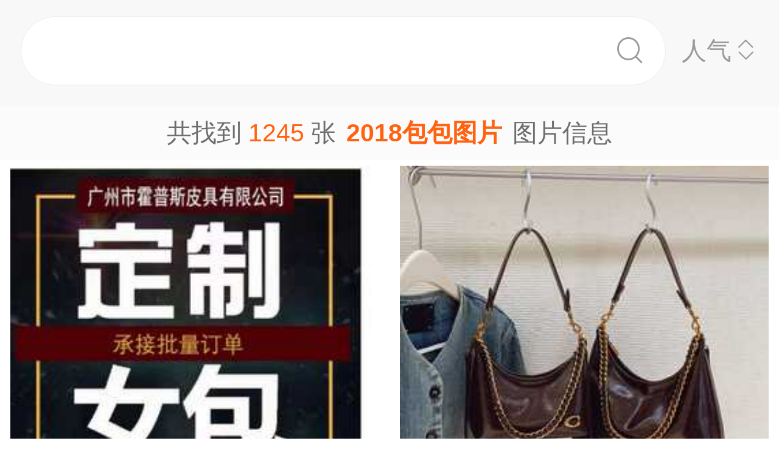

--- FILE ---
content_type: text/html;charset=UTF-8
request_url: https://m.1688.com/pic/-32303138B0FCB0FCCDBCC6AC.html
body_size: 11847
content:
<!DOCTYPE html>
<html>
<head>
  <meta charset="utf-8">
  <meta http-equiv="x-ua-compatible" content="ie=edge">
  <meta name="applicable-device" content="mobile">
  <meta name="data-spm" content="a261b">
  <meta name="viewport" content="width=device-width, initial-scale=1.0, minimum-scale=1.0, maximum-scale=1.0, user-scalable=no">
  <meta name="keywords" content="2018包包,2018包包大全">
  <meta name="description" content="阿里巴巴为您找到约1,245张2018包包，阿里巴巴的2018包包大全拥有海量精选高清图片，大量的细节图，多角度拍摄，全方位真人展示，为您购买2018包包相关产品提供全方位的图片参考。您还可以找等相关产品图片信息。">
  <meta property="og:type" content="image" />
  <meta property="og:image" content="https://cbu01.alicdn.com/img/ibank/2020/028/073/22243370820_1839405428.search.jpg" />
  <link rel="canonical" href="https://m.1688.com/pic/-32303138B0FCB0FCCDBCC6AC.html" />
  <link rel="shortcut icon" type="image/x-icon" href="//cbu01.alicdn.com/favicon.ico?_=2020" />
  <link rel="dns-prefetch" href="//g.alicdn.com">
  <link rel="dns-prefetch" href="//gw.alicdn.com">
  <link rel="dns-prefetch" href="//at.alicdn.com">
  <link rel="dns-prefetch" href="//cbu01.alicdn.com">
  <link rel="prefetch" href="//at.alicdn.com/t/font_517299_345i7s00onefjemi.ttf">
  <link href="/57px.png" rel="apple-touch-icon-precomposed" sizes="57x57" />
  <link href="/72px.png" rel="apple-touch-icon-precomposed" sizes="72x72" />
  <link href="/114px.png" rel="apple-touch-icon-precomposed" sizes="114x114" />
  <link href="/144px.png" rel="apple-touch-icon-precomposed" sizes="144x144" />
  <title>2018包包图片-海量高清2018包包图片大全 - 阿里巴巴</title>
      
        <link rel="stylesheet" href="//b.alicdn.com/c/npm/hypernova-app/seo-wap/c/??biz/m-search-cardslider/1.0.6/index.css,lib/normalize/7.1.0/index.css,lib/call-all-app/1.1.0/index.css,common/m-seo-search-bar-simple/1.0.10/index.css,biz/m-seo-pic/1.0.11/index.css,common/m-search-modal/1.0.14/index.css,biz/m-search-navigo-bridge/1.0.3/index.css,common/m-search-errors/1.0.1/index.css,lib/m-reset-css/1.1.7/index.css,common/m-search-backtop/1.0.0/index.css,common/m-search-footer/1.0.0/index.css">
      <script src="//g.alicdn.com/hypernova-app/hypernova-mobile-core/c/lib/seajs/0.0.1/sea.js"></script>
  <script src="//g.alicdn.com/mtb/??lib-promise/3.1.3/polyfillB.js,lib-mtop/2.6.1/mtop.js"></script>
  <script src="//b.alicdn.com/s/polyfill.min.js?features=default,fetch,RegeneratorRuntime"></script>
  <script type="text/javascript" src="//astyle.alicdn.com/??fdevlib/js/gallery/jquery/jquery-latest.js"></script>
  <script src="//g.alicdn.com/hypernova-app/hypernova-mobile-core/c/??lib/si/0.0.1/index.js,lib/fastclick/0.0.1/index.js,lib/mext-hd/0.0.1/index.js,lib/si-plugin-viewport/0.0.1/index.js,lib/si-plugin-bindevents/0.0.1/index.js,lib/si-plugin-mtop/0.0.1/index.js,lib/detector/0.0.1/index.js,lib/si-plugin-ua/0.0.1/index.js,lib/si-plugin-document-title/0.0.1/index.js,lib/si-plugin-cookie/0.0.1/index.js,lib/si-bootstrap/0.0.1/index.js"></script>
  <script src="//g.alicdn.com/assets-group/jplus/0.0.9/index.js"></script>
  <script>
    window.seajs.config({
      alias: {
        "lib/si": "lib/si/0.0.1/index",
        "lib/mext-hd": "lib/mext-hd/0.0.1/index",
        "lib/fastclick": "lib/fastclick/0.0.1/index.js",
        "lib/si-plugin-viewport": "lib/si-plugin-viewport/0.0.1/index",
        "lib/si-plugin-bindevents": "lib/si-plugin-bindevents/0.0.1/index",
        "lib/si-plugin-mtop": "lib/si-plugin-mtop/0.0.1/index",
        "lib/detector":"lib/detector/0.0.1/index",
        "lib/si-plugin-ua": "lib/si-plugin-ua/0.0.1/index",
        "lib/si-plugin-document-title": "lib/si-plugin-document-title/0.0.1/index",
        "lib/si-plugin-cookie": "lib/si-plugin-cookie/0.0.1/index",
        "lib/si-bootstrap": "lib/si-bootstrap/0.0.1/index"
      }
    });
  </script>
          <script src="//b.alicdn.com/c/npm/hypernova-app/seo-wap/c/??lib/histate/1.1.0/index.js,biz/m-search-cardslider/1.0.6/index.js,lib/app-detector/1.1.0/index.js,lib/struct/4.3.0/index.js,lib/storage/1.1.0/index.js,lib/call-all-app/1.1.0/index.js,common/m-seo-search-bar-simple/1.0.10/index.js,lib/navigo/1.1.1/index.js,biz/m-seo-pic/1.0.11/index.js,lib/overscroll-behavior/1.0.3/index.js,common/m-search-modal/1.0.14/index.js,biz/m-search-navigo-bridge/1.0.3/index.js,common/m-search-errors/1.0.1/index.js,lib/lazyload/10.5.0/index.js,common/m-search-backtop/1.0.0/index.js,common/m-search-footer/1.0.0/index.js,lib/call-mini-app/1.1.0/index.js"></script>
    
      <script>
    window.seajs.config({alias: {"lib/histate":"lib/histate/1.1.0/index","biz/m-search-cardslider":"biz/m-search-cardslider/1.0.6/index","lib/app-detector":"lib/app-detector/1.1.0/index","lib/struct":"lib/struct/4.3.0/index","lib/storage":"lib/storage/1.1.0/index","lib/call-all-app":"lib/call-all-app/1.1.0/index","common/m-seo-search-bar-simple":"common/m-seo-search-bar-simple/1.0.10/index","lib/navigo":"lib/navigo/1.1.1/index","biz/m-seo-pic":"biz/m-seo-pic/1.0.11/index","lib/overscroll-behavior":"lib/overscroll-behavior/1.0.3/index","common/m-search-modal":"common/m-search-modal/1.0.14/index","biz/m-search-navigo-bridge":"biz/m-search-navigo-bridge/1.0.3/index","common/m-search-errors":"common/m-search-errors/1.0.1/index","lib/lazyload":"lib/lazyload/10.5.0/index","common/m-search-backtop":"common/m-search-backtop/1.0.0/index","common/m-search-footer":"common/m-search-footer/1.0.0/index","lib/call-mini-app":"lib/call-mini-app/1.1.0/index"}});
    window.seajs.require('lib/mext-hd')(75, 1);
    window.seajs.require('lib/si-bootstrap')(["m-search-cardslider","call-all-app","m-seo-search-bar-simple","m-seo-pic","m-search-modal","m-search-navigo-bridge","m-search-backtop","m-search-footer"], {"m-search-cardslider":"biz/m-search-cardslider","m-seo-search-bar-simple":"common/m-seo-search-bar-simple","m-search-backtop":"common/m-search-backtop","m-seo-pic":"biz/m-seo-pic","m-search-navigo-bridge":"biz/m-search-navigo-bridge","m-search-modal":"common/m-search-modal","call-all-app":"lib/call-all-app","m-search-footer":"common/m-search-footer"});
</script>
  <script type="application/ld+json">
    {
      "@context": "https://ziyuan.baidu.com/contexts/cambrian.jsonld",
      "@id": "https://m.1688.com/pic/-32303138B0FCB0FCCDBCC6AC.html",
      "appid": "1595357276540749",
      "title": "2018包包图片-海量高清2018包包图片大全 - 阿里巴巴",
      "images": "[https://cbu01.alicdn.com/img/ibank/2020/028/073/22243370820_1839405428.search.jpg, https://cbu01.alicdn.com/img/ibank/O1CN01b5Bs2m1CP1RjpK0oj_!!953900072-0-cib.search.jpg, https://cbu01.alicdn.com/img/ibank/2018/350/753/9606357053_964711648.search.jpg]",
      "description": "阿里巴巴为您找到约1,245张2018包包，阿里巴巴的2018包包大全拥有海量精选高清图片，大量的细节图，多角度拍摄，全方位真人展示，为您购买2018包包相关产品提供全方位的图片参考。您还可以找等相关产品图片信息。",
      "pubDate": "2019-01-10T00:00:00",
      "upDate": "2025-11-10T00:00:00"
    }
  </script>
</head>
<body data-spm="12436361"><script>
with(document)with(body)with(insertBefore(createElement("script"),firstChild))setAttribute("exparams","category=&userid=&aplus&asid=AQAAAABYQxFppBAmTQAAAABl/JocltPtpA==&aat=&abb=&ret=ali%5fresin%5ftrace%3dc%5fsrescnt%3d1245%7cc%5fsep%3d1%7cc%5fset%3d1006%7cc%5fsefilter%3d0%7cc%5fsemi%3d0%7cc%5fsek%3d2018%25B0%25FC%25B0%25FC%25CD%25BC%25C6%25AC%7cc%5fbid%3d20190102%5f2&c_signed=&hn=vine%2dcnseo011128213034%2ecenter%2ena610&at_bu=cbu&sidx=Z+ZpVEyI829RlGZyeYzlJIMdDHpzx3xakaFnjr2JK8oTpH9k2R0kdgS4plYQKZYsVTjdYgrTvO2NtfdPHkYndMd9EV/qluWxuTAEvdfIY4mPTT7bxCsO3rqJdUuEigFf5dvjEDZqGazu5sWCyfeonaMheSg4nTfRCOKLjNmE6ow=",id="beacon-aplus",src="//g.alicdn.com/alilog/??/aplus_plugin_b2bfront/index.js,mlog/aplus_wap.js")
</script>
  <script>
    window.seajs.require('lib/mext-hd')(75, (screen.availWidth || screen.width) / 375);
  </script>
    <script>
    var jplusUtil = window.jplusUtil
    var setConfig = jplusUtil && jplusUtil.setConfig

    setConfig('goldlog', [{
      selectorAttr: 'data-jplus-goldlog-data',
      type: 'clk',
      postUrl: '//gm.mmstat.com',
      path: '/btob.4'
    }])

    setConfig('exp', {
      config: {
        selector: '.item-link',
        visible: '0.3',
        duration: '300',
        tagName: 'data-jplus-exp-base',
        postUrl: 'https://dj.1688.com/ci_bb_group',
        postParams: 'batchFeedbackList',
        postSize: 'max',
        method: 'post',
        propsMap: {
          url: 'data-jplus-exp-url'
        },
      }
    })
  </script>
  
<script src="//g.alicdn.com/assets-group/call-in/0.0.2/index.js"></script>

<script src="//air.1688.com/alim-h5/h5-wireless-script/pages/banner-and-poplayer.js?wh_ttid=native"></script>

<script src=https://g.alicdn.com/assets-group/cbu-splus/0.0.8/index.js></script>

<call-all-app></call-all-app>


<m-search-navigo-bridge>
</m-search-navigo-bridge>
<m-search-modal>
	<div class="search-modal"></div>
</m-search-modal>

 <m-seo-search-bar-simple>

	<div class="search-bar">
		<div class="main-title">
														</div>
    
		<div class="main-block">
			<div class="bar_search">
				<button class="bar_search-btn" >
					<span class="bar_search-btn_text"></span>
					<i class="icon search bar_search-icon_search"></i>    
				</button>
				<div id="filter" class="filter_group-item price-filter">
					<span>人气</span>
					<i class="icon back filter_group-price_icon top"></i>
					<i class="icon back filter_group-price_icon bottom"></i>
				</div>
			</div>
		</div>
	</div>
</m-seo-search-bar-simple>

<m-seo-pic
  data-props-listdata=    '{"keywords":"2018包包图片"}'
>
<div class="search-list">
	<div class="list_counter">
		<span>共找到&nbsp;<span id="counter-number">1245</span>&nbsp;张<h1 id="counter-name">2018包包图片</h1>图片信息</span>
	</div>
			<div id="list-main" class="list_column pic-group"  data-spm="20190109">
																					<a class="pic-item item-link" href="//dj.1688.com/ci_bb?a=439662785&e=PhVaCfZtjY0ixIz6Tyt496xkZ8P0lKMUrZCLXIgc1tbUGiBRdUac23.F7IksqklCQsWPQLKtu.WzY9JPKqWkms4OXeUah7lUUQRWjMa89P1rwf6yg4ZxtDpPsQb9p5nJt8ZKMBFamQYNw27pTtT2TEtdbsSspKhK25mXsswdpUPV3QczDEiXq-mgTlid2ZsMO8LkUGV.FbnE2-Y3M5vOw1.BE9-OXQfrJEiD8dvqBxvE8zv3ZmHBJZSlV1p-v2Wzm5DOly3tmx0KxkMOo2KcTrnv31g7-GxluJr9oaexKtWEf9FcsIjoTLKqK9JRAcewSMr2coAcV4.NKFXM7lh-HbhAExA-PxtQSLnBDFQE6yPkS9WKToiCZuXz1LLLhCFzEoE5GnVa2Zrd5ycwCExi7qbF74zQCvzh57ox9G5ITlOhTSODaogaw99jy6QeS-o-i23LzUJNy1DaJXKcb.D3rzeEfqmscQjLqXJV.er-KblpvBVjjGGelnEoxMIlOjPq3PjiR0ANbkoKERu2znOtIb.a1nAJSBpXG.DUte.[base64].4DVoEZK9JraVAJK..cqoBlvf5hAguVI3WUxu5xWujBx74T.4Ky0M598p8WSbSfNrqY0pbOdKqpi6Hj-akCqdozSnDVeiZ8.hrqyfvcF8LtdZBjaSXdqZHdLsmgCJ2oXCiar1dRcgS64tTrwiccsGx4l4qn6fz9yMp5XAUFvNYS9hmGLe9OjXSilY9P2-hdNvTQdy2rsBQli2ZeowLy.5VasYDNKEEvzdNs.mSynxp9tGADjUutjEiv8r-mDQwAkJd3SVgs05JYEaPfHFZUKkRF3K&v=4&ap=1&rp=1"  data-tracker="offer"  data-aplus-report="_p_isad@1^cbu_ad_sessionid@b2acbc539e2fc4717e8fe544c4319642^cbu_ad_adgroup_id@939335212" data-jplus-exp-url='https://dj.1688.com/ci_bb?a=439662785&e=PhVaCfZtjY0ixIz6Tyt496xkZ8P0lKMUrZCLXIgc1tbUGiBRdUac23.F7IksqklCQsWPQLKtu.WzY9JPKqWkms4OXeUah7lUUQRWjMa89P1rwf6yg4ZxtDpPsQb9p5nJt8ZKMBFamQYNw27pTtT2TEtdbsSspKhK25mXsswdpUPV3QczDEiXq-mgTlid2ZsMO8LkUGV.FbnE2-Y3M5vOw1.BE9-OXQfrJEiD8dvqBxvE8zv3ZmHBJZSlV1p-v2Wzm5DOly3tmx0KxkMOo2KcTrnv31g7-GxluJr9oaexKtWEf9FcsIjoTLKqK9JRAcewSMr2coAcV4.NKFXM7lh-HbhAExA-PxtQSLnBDFQE6yPkS9WKToiCZuXz1LLLhCFzEoE5GnVa2Zrd5ycwCExi7qbF74zQCvzh57ox9G5ITlOhTSODaogaw99jy6QeS-o-i23LzUJNy1DaJXKcb.D3rzeEfqmscQjLqXJV.er-KblpvBVjjGGelnEoxMIlOjPq3PjiR0ANbkoKERu2znOtIb.a1nAJSBpXG.DUte.[base64].4DVoEZK9JraVAJK..cqoBlvf5hAguVI3WUxu5xWujBx74T.4Ky0M598p8WSbSfNrqY0pbOdKqpi6Hj-akCqdozSnDVeiZ8.hrqyfvcF8LtdZBjaSXdqZHdLsmgCJ2oXCiar1dRcgS64tTrwiccsGx4l4qn6fz9yMp5XAUFvNYS9hmGLe9OjXSilY9P2-hdNvTQdy2rsBQli2ZeowLy.5VasYDNKEEvzdNs.mSynxp9tGADjUutjEiv8r-mDQwAkJd3SVgs05JYEaPfHFZUKkRF3K&v=4&ap=1&rp=1&action=feedback&lut=1' >
															<img class="image_src" data-src="//cbu01.alicdn.com/img/ibank/O1CN014VBkO31EuHq4UJDnM_!!2212475470411-0-cib.jpg_270x270xzq60.jpg" src="//cbu01.alicdn.com/img/ibank/O1CN014VBkO31EuHq4UJDnM_!!2212475470411-0-cib.jpg_270x270xzq60.jpg" alt="订做包包定做真皮包定制国内外品牌女包来图来样定制单肩斜挎包" />
													<h3 class="pic-item_title xst_title">
								订做<font color=red>包包</font>定做真皮包定制国内外品牌女包来图来样定制单肩斜挎包
																											<div class="item-info_p4p">
											<span>广告</span>
										</div>
																								
								<img data-eurl="//dj.1688.com/ci_bb?a=439662785&e=PhVaCfZtjY0ixIz6Tyt496xkZ8P0lKMUrZCLXIgc1tbUGiBRdUac23.F7IksqklCQsWPQLKtu.WzY9JPKqWkms4OXeUah7lUUQRWjMa89P1rwf6yg4ZxtDpPsQb9p5nJt8ZKMBFamQYNw27pTtT2TEtdbsSspKhK25mXsswdpUPV3QczDEiXq-mgTlid2ZsMO8LkUGV.FbnE2-Y3M5vOw1.BE9-OXQfrJEiD8dvqBxvE8zv3ZmHBJZSlV1p-v2Wzm5DOly3tmx0KxkMOo2KcTrnv31g7-GxluJr9oaexKtWEf9FcsIjoTLKqK9JRAcewSMr2coAcV4.NKFXM7lh-HbhAExA-PxtQSLnBDFQE6yPkS9WKToiCZuXz1LLLhCFzEoE5GnVa2Zrd5ycwCExi7qbF74zQCvzh57ox9G5ITlOhTSODaogaw99jy6QeS-o-i23LzUJNy1DaJXKcb.D3rzeEfqmscQjLqXJV.er-KblpvBVjjGGelnEoxMIlOjPq3PjiR0ANbkoKERu2znOtIb.a1nAJSBpXG.DUte.[base64].4DVoEZK9JraVAJK..cqoBlvf5hAguVI3WUxu5xWujBx74T.4Ky0M598p8WSbSfNrqY0pbOdKqpi6Hj-akCqdozSnDVeiZ8.hrqyfvcF8LtdZBjaSXdqZHdLsmgCJ2oXCiar1dRcgS64tTrwiccsGx4l4qn6fz9yMp5XAUFvNYS9hmGLe9OjXSilY9P2-hdNvTQdy2rsBQli2ZeowLy.5VasYDNKEEvzdNs.mSynxp9tGADjUutjEiv8r-mDQwAkJd3SVgs05JYEaPfHFZUKkRF3K&v=4&ap=1&rp=1" src="https://gw.alicdn.com/tfs/TB1wo18G4z1gK0jSZSgXXavwpXa-120-120.png" class="xst-phone-img" />
							</h3>
											</a>


				
																						<a class="pic-item item-link" href="//dj.1688.com/ci_bb?a=439662785&e=eRkgHEr6cVIixIz6Tyt496xkZ8P0lKMUrZCLXIgc1tbUGiBRdUac23.F7IksqklCQsWPQLKtu.WnVF2A2WQaUdpksFThX4DS-n3J0yLR7r9QJguu1sCrfTpPsQb9p5nJHLxi7BeYwYiPK2dBMPAP.8i3VolD9dOoHG7mTvKemSCOkEpASRuXrEWTK69SYLDBRKwnTtL4cSLAafWrwCHN4gdtrQaoJAYAMzgxJ7a7sWCp6dn6lhc6olIphsfzFwarW5MtLkhF6cZpHOlg6SdvaSUNXOBl9yiO1ZaQeb-5ht46QwUTPkSRdSUcpoRHBlDQidrgsd.ssE1Ou-I1v1gmYt-Ivfpb1EjqT.ZdYxAcEcHG4Gi.MeyAjRJlvCUo1cG9ox7gy-v.B3TFla.rvMPQb4H3yM0Hi12SY5IO5bwVx7zIXI54nD.Oejk3TuKWsY3DRVOPvFhOLLA9QIZ250-6oZKXjQEjAAw.CMFzrS5GMnyzlxHduz2AgsQzJbGPUcXqCYhRKDp263HTImVE-xF5m84jvRKNtECh7byzpyniZEe8nq6jfnQB917wKltoeHDB3mDrG3.Lsyr6y.MX2En-3-Kok1AILlhjDA1l9HOiiLdsY74IW.c.ez4vY2a0mMq4hiIBuCou9dyNM-6rItL4DWK0jyQ44LNGX3QEz5ic.LBr3cOWSMT-arAorVATesU0rXVkCAQ0hTlTA8QVYOZCopnhe1mize.PNZe54mwmBrJj0yHM53K.rD88GxNB5x9A4YY85QGQ-F5XXJhS-lIhqyM-FMZjPQ-C9oJk3Qzay7LIwMsj0y0snIuIUIvpBMcWYD1tSr2kmdGRt5eL1HjDQaXR7B69rHEo8z4Yn3ASlX2CDRHTgFdcyhJEdg9iuleFPRc4K5lMHG6dak48IINg.LCXSFwV8gP12TqjtsNX9AvC4RBJuwIWwLHOjLcOibkTISfYYwSToJ30.b6F029NB0WTK69SYLDBZ0YzccsMNo5c4HlbvktOn-ZLKfGn20YAONS62MSK.yv6YNDACQl3dJWCzTklgRo9nc6CJt4lA88_&v=4&ap=2&rp=2"  data-tracker="offer"  data-aplus-report="_p_isad@1^cbu_ad_sessionid@b2acbc539e2fc4717e8fe544c4319642^cbu_ad_adgroup_id@1364826376" data-jplus-exp-url='https://dj.1688.com/ci_bb?a=439662785&e=eRkgHEr6cVIixIz6Tyt496xkZ8P0lKMUrZCLXIgc1tbUGiBRdUac23.F7IksqklCQsWPQLKtu.WnVF2A2WQaUdpksFThX4DS-n3J0yLR7r9QJguu1sCrfTpPsQb9p5nJHLxi7BeYwYiPK2dBMPAP.8i3VolD9dOoHG7mTvKemSCOkEpASRuXrEWTK69SYLDBRKwnTtL4cSLAafWrwCHN4gdtrQaoJAYAMzgxJ7a7sWCp6dn6lhc6olIphsfzFwarW5MtLkhF6cZpHOlg6SdvaSUNXOBl9yiO1ZaQeb-5ht46QwUTPkSRdSUcpoRHBlDQidrgsd.ssE1Ou-I1v1gmYt-Ivfpb1EjqT.ZdYxAcEcHG4Gi.MeyAjRJlvCUo1cG9ox7gy-v.B3TFla.rvMPQb4H3yM0Hi12SY5IO5bwVx7zIXI54nD.Oejk3TuKWsY3DRVOPvFhOLLA9QIZ250-6oZKXjQEjAAw.CMFzrS5GMnyzlxHduz2AgsQzJbGPUcXqCYhRKDp263HTImVE-xF5m84jvRKNtECh7byzpyniZEe8nq6jfnQB917wKltoeHDB3mDrG3.Lsyr6y.MX2En-3-Kok1AILlhjDA1l9HOiiLdsY74IW.c.ez4vY2a0mMq4hiIBuCou9dyNM-6rItL4DWK0jyQ44LNGX3QEz5ic.LBr3cOWSMT-arAorVATesU0rXVkCAQ0hTlTA8QVYOZCopnhe1mize.PNZe54mwmBrJj0yHM53K.rD88GxNB5x9A4YY85QGQ-F5XXJhS-lIhqyM-FMZjPQ-C9oJk3Qzay7LIwMsj0y0snIuIUIvpBMcWYD1tSr2kmdGRt5eL1HjDQaXR7B69rHEo8z4Yn3ASlX2CDRHTgFdcyhJEdg9iuleFPRc4K5lMHG6dak48IINg.LCXSFwV8gP12TqjtsNX9AvC4RBJuwIWwLHOjLcOibkTISfYYwSToJ30.b6F029NB0WTK69SYLDBZ0YzccsMNo5c4HlbvktOn-ZLKfGn20YAONS62MSK.yv6YNDACQl3dJWCzTklgRo9nc6CJt4lA88_&v=4&ap=2&rp=2&action=feedback&lut=1' >
															<img class="image_src" data-src="//cbu01.alicdn.com/img/ibank/O1CN01s0SsM51alVpGHhvEc_!!2219402523370-0-cib.jpg_270x270xzq60.jpg" src="//cbu01.alicdn.com/img/ibank/O1CN01s0SsM51alVpGHhvEc_!!2219402523370-0-cib.jpg_270x270xzq60.jpg" alt="直播货源休闲包包女2025秋冬新款通勤小众女士单肩斜跨包小方包" />
													<h3 class="pic-item_title">
								直播货源休闲<font color=red>包包</font>女2025秋冬新款通勤小众女士单肩斜跨包小方包
																											<div class="item-info_p4p">
											<span>广告</span>
										</div>
																								</h3>
											</a>


				
																						<a class="pic-item item-link" href="//dj.1688.com/ci_bb?a=439662785&e=ydMI9dBqRFIixIz6Tyt496xkZ8P0lKMUrZCLXIgc1tbUGiBRdUac23.F7IksqklCkclt9THpl.PDcpUJWIgFgKicNhA8ISkplvybHM2N2GlAleeupKcSs2KJy2ANG1eUUI1rK9Zr4EaFFgPHPD-GTpJLTHCzK9zNp4kd8M70mhIKzaSMD-72hQg6TT8cwaTLUwJDCAELGX.uci3va5mQ1w08e5jmCGuBrws5hxR7n0fzkScfkOMVlA6UMdPLKa1scxyDbBk5EwE5.yfrWKVgTq-13vxLNp8kjpyuoDhUa9DrdJuDHx7FTCvhS18wq1TtC0awzvm.rZfUe3usMafoish5BqpHcjdvOr4F3T7bBUL40yANwaZjZHh7oLU2F52pHhSvP8zaf3k1GnlE6nvxZ3SVSSBd.Xqozuf7VB3Clq-oXkXBwGsLCpoyIDeNNEGlAXTUr7iVg7EB7rJYRs2Htu5LsuBWM-S2LvMobdPmP.VIyiUQd8vE7xSKPXt-13daBgLQe4eze1S192Lk67H5uYi-1sabdbqmc.YOEtjyOgw8kiOq43st458UN6JS02unSYcg9LH7fMVtOPmHUSiXKrHlMHb8HKQTESvX6vs-oOZKv0w-F5XR3R0va0sEc3SsKfpr2slI9knghe3dGxQlfKyIbr2JcqL9.i3sM9s2mjF5Do2Clu0PBRAW2bi7ZKJ5dF36Rs1nLTfWLlBJTyqWTef7cycRhtvgGIy7avTzDIqyAxUzBrVP80fE5EXMOdJcWmXDFGxZTHmCd5UGNQyJiuKlXNF5pM.IZ9XoxbFJCBYb28kwV-uDDrbV2zpeE8E1MIKEOYjMWJUEtV8HbfbDjndEuTuyi7eTui8DOky26QPiv4dp996kt14SsiXbLulEKqLEyKPPgloO7MqpATUe-L9-RL.sTrcB6X8im5i7sOzwEfaOP9TK9pJLTHCzK9zNa7GfGvnBSGBIQkQ.pHo33fcI5ld8ezeAt0u4tVnqLwASmTDKMAsI7rQj3FO8P-em-401xQhymCM_&v=4&ap=3&rp=3"  data-tracker="offer"  data-aplus-report="_p_isad@1^cbu_ad_sessionid@b2acbc539e2fc4717e8fe544c4319642^cbu_ad_adgroup_id@1197585770" data-jplus-exp-url='https://dj.1688.com/ci_bb?a=439662785&e=ydMI9dBqRFIixIz6Tyt496xkZ8P0lKMUrZCLXIgc1tbUGiBRdUac23.F7IksqklCkclt9THpl.PDcpUJWIgFgKicNhA8ISkplvybHM2N2GlAleeupKcSs2KJy2ANG1eUUI1rK9Zr4EaFFgPHPD-GTpJLTHCzK9zNp4kd8M70mhIKzaSMD-72hQg6TT8cwaTLUwJDCAELGX.uci3va5mQ1w08e5jmCGuBrws5hxR7n0fzkScfkOMVlA6UMdPLKa1scxyDbBk5EwE5.yfrWKVgTq-13vxLNp8kjpyuoDhUa9DrdJuDHx7FTCvhS18wq1TtC0awzvm.rZfUe3usMafoish5BqpHcjdvOr4F3T7bBUL40yANwaZjZHh7oLU2F52pHhSvP8zaf3k1GnlE6nvxZ3SVSSBd.Xqozuf7VB3Clq-oXkXBwGsLCpoyIDeNNEGlAXTUr7iVg7EB7rJYRs2Htu5LsuBWM-S2LvMobdPmP.VIyiUQd8vE7xSKPXt-13daBgLQe4eze1S192Lk67H5uYi-1sabdbqmc.YOEtjyOgw8kiOq43st458UN6JS02unSYcg9LH7fMVtOPmHUSiXKrHlMHb8HKQTESvX6vs-oOZKv0w-F5XR3R0va0sEc3SsKfpr2slI9knghe3dGxQlfKyIbr2JcqL9.i3sM9s2mjF5Do2Clu0PBRAW2bi7ZKJ5dF36Rs1nLTfWLlBJTyqWTef7cycRhtvgGIy7avTzDIqyAxUzBrVP80fE5EXMOdJcWmXDFGxZTHmCd5UGNQyJiuKlXNF5pM.IZ9XoxbFJCBYb28kwV-uDDrbV2zpeE8E1MIKEOYjMWJUEtV8HbfbDjndEuTuyi7eTui8DOky26QPiv4dp996kt14SsiXbLulEKqLEyKPPgloO7MqpATUe-L9-RL.sTrcB6X8im5i7sOzwEfaOP9TK9pJLTHCzK9zNa7GfGvnBSGBIQkQ.pHo33fcI5ld8ezeAt0u4tVnqLwASmTDKMAsI7rQj3FO8P-em-401xQhymCM_&v=4&ap=3&rp=3&action=feedback&lut=1' >
															<img class="image_src" data-src="//cbu01.alicdn.com/img/ibank/O1CN01OLPYQu1Xgyza5Nh0n_!!1003022954-0-cib.jpg_270x270xzq60.jpg" src="//cbu01.alicdn.com/img/ibank/O1CN01OLPYQu1Xgyza5Nh0n_!!1003022954-0-cib.jpg_270x270xzq60.jpg" alt="云之琪复古竹提手帆布手提包旗袍包国风文艺女包空白飘漆手绘包包" />
													<h3 class="pic-item_title">
								云之琪复古竹提手帆布手提包旗袍包国风文艺女包空白飘漆手绘<font color=red>包包</font>
																											<div class="item-info_p4p">
											<span>广告</span>
										</div>
																								</h3>
											</a>


				
																						<a class="pic-item item-link" href="//dj.1688.com/ci_bb?a=439662785&e=v4TimYnYOCUixIz6Tyt496xkZ8P0lKMUrZCLXIgc1tbUGiBRdUac23.F7IksqklCQsWPQLKtu.V73mg3EHajslDzU56SuBD3xTP2m37lc64Q7ELko2LWgTpPsQb9p5nJ9NBje0HJ5Z5LDONw0rPEjsi3VolD9dOoHG7mTvKemSCOkEpASRuXrMtzdFR2vERRnf2e-ZPgvnlubJrEgQjfbLSeR9ZCZ3F3b3N.glzxYrSp6dn6lhc6olIphsfzFwarW5MtLkhF6cZpHOlg6SdvaSUNXOBl9yiO1ZaQeb-5ht46QwUTPkSRdSUcpoRHBlDQidrgsd.ssE1Ou-I1v1gmYt-Ivfpb1EjqT.ZdYxAcEcHG4Gi.MeyAjRJlvCUo1cG9ox7gy-v.B3TfFWQRzIhec7jBsAj7zxAsIkthflT4DmqVwm7nvANqtjk3TuKWsY3DRVOPvFhOLLBTBpqONn-Qtr5-VgS1SyORCMFzrS5GMnyzlxHduz2AgsQzJbGPUcXqCYhRKDp263EAjPcKpz3owwxuvmhH-Yu37byzpyniZEe8nq6jfnQB917wKltoeHDB3mDrG3.Lsyr6y.MX2En-3-Kok1AILlhjDA1l9HOiiLdsY74IW.c.ez4vY2a0mMq4hiIBuCou9dyNM-6rItL4DWK0jyQ44LNGX3QEz5ic.LBr3cOWSMT-arAorVATesU0rXVkCAQ0hTlTA8QVYOZCopnhe1mize.PNZe54mwmBrJj0yHM53K.rD88GxNB5x9A4YY85QGQ-F5XXJhS-lIhqyM-FMZjPQ-C9oJk3Qzay7LIwMsj0y0snIuIUIvpBMcWYD1tSr2kmdGRt5eL1HjDQaXR7B69rHEo8z4Yn3ASlX2CDRHTgFdcyhJEdg9iuleFPRc4K5lMHG6dak48IINg.LCXSFwV8gP12TqjtsNX9AvC4RBJuwIWwLHOjLcOibkTISfYYwSToJ30.b6F029NB8tzdFR2vERRYNqx55Jub8Rc4HlbvktOn-ZLKfGn20YAONS62MSK.yv6YNDACQl3dJWCzTklgRo9nc6CJt4lA88_&v=4&ap=4&rp=4"  data-tracker="offer"  data-aplus-report="_p_isad@1^cbu_ad_sessionid@b2acbc539e2fc4717e8fe544c4319642^cbu_ad_adgroup_id@1351093746" data-jplus-exp-url='https://dj.1688.com/ci_bb?a=439662785&e=v4TimYnYOCUixIz6Tyt496xkZ8P0lKMUrZCLXIgc1tbUGiBRdUac23.F7IksqklCQsWPQLKtu.V73mg3EHajslDzU56SuBD3xTP2m37lc64Q7ELko2LWgTpPsQb9p5nJ9NBje0HJ5Z5LDONw0rPEjsi3VolD9dOoHG7mTvKemSCOkEpASRuXrMtzdFR2vERRnf2e-ZPgvnlubJrEgQjfbLSeR9ZCZ3F3b3N.glzxYrSp6dn6lhc6olIphsfzFwarW5MtLkhF6cZpHOlg6SdvaSUNXOBl9yiO1ZaQeb-5ht46QwUTPkSRdSUcpoRHBlDQidrgsd.ssE1Ou-I1v1gmYt-Ivfpb1EjqT.ZdYxAcEcHG4Gi.MeyAjRJlvCUo1cG9ox7gy-v.B3TfFWQRzIhec7jBsAj7zxAsIkthflT4DmqVwm7nvANqtjk3TuKWsY3DRVOPvFhOLLBTBpqONn-Qtr5-VgS1SyORCMFzrS5GMnyzlxHduz2AgsQzJbGPUcXqCYhRKDp263EAjPcKpz3owwxuvmhH-Yu37byzpyniZEe8nq6jfnQB917wKltoeHDB3mDrG3.Lsyr6y.MX2En-3-Kok1AILlhjDA1l9HOiiLdsY74IW.c.ez4vY2a0mMq4hiIBuCou9dyNM-6rItL4DWK0jyQ44LNGX3QEz5ic.LBr3cOWSMT-arAorVATesU0rXVkCAQ0hTlTA8QVYOZCopnhe1mize.PNZe54mwmBrJj0yHM53K.rD88GxNB5x9A4YY85QGQ-F5XXJhS-lIhqyM-FMZjPQ-C9oJk3Qzay7LIwMsj0y0snIuIUIvpBMcWYD1tSr2kmdGRt5eL1HjDQaXR7B69rHEo8z4Yn3ASlX2CDRHTgFdcyhJEdg9iuleFPRc4K5lMHG6dak48IINg.LCXSFwV8gP12TqjtsNX9AvC4RBJuwIWwLHOjLcOibkTISfYYwSToJ30.b6F029NB8tzdFR2vERRYNqx55Jub8Rc4HlbvktOn-ZLKfGn20YAONS62MSK.yv6YNDACQl3dJWCzTklgRo9nc6CJt4lA88_&v=4&ap=4&rp=4&action=feedback&lut=1' >
															<img class="image_src" data-src="//cbu01.alicdn.com/img/ibank/O1CN01kIJ2r824P0qaVo1nR_!!2220735827382-0-cib.jpg_270x270xzq60.jpg" src="//cbu01.alicdn.com/img/ibank/O1CN01kIJ2r824P0qaVo1nR_!!2220735827382-0-cib.jpg_270x270xzq60.jpg" alt="LP2025新款夏季手机包鸵鸟纹百搭时尚单肩斜挎包复古迷你手提包潮" />
													<h3 class="pic-item_title">
								LP2025新款夏季手机包鸵鸟纹百搭时尚单肩斜挎包复古迷你手提包潮
																											<div class="item-info_p4p">
											<span>广告</span>
										</div>
																								</h3>
											</a>


				
																<a href="//m.1688.com/offer/913684891193.html" class="pic-item">
										<img class="image_src" data-src="https://cbu01.alicdn.com/img/ibank/2020/028/073/22243370820_1839405428.jpg_270x270xzq60.jpg" src="https://cbu01.alicdn.com/img/ibank/2020/028/073/22243370820_1839405428.jpg_270x270xzq60.jpg" alt="2018新款女包韩版英伦双拉皇冠包 时尚潮流手提包单肩斜挎包批发" />
													<h3 class="pic-item_title">
								2018新款女包韩版英伦双拉皇冠包 时尚潮流手提包单肩斜挎包批发
															</h3>
											</a>


				
																<a href="//m.1688.com/offer/772126528592.html" class="pic-item">
										<img class="image_src" data-src="https://cbu01.alicdn.com/img/ibank/O1CN01b5Bs2m1CP1RjpK0oj_!!953900072-0-cib.jpg_270x270xzq60.jpg" src="https://cbu01.alicdn.com/img/ibank/O1CN01b5Bs2m1CP1RjpK0oj_!!953900072-0-cib.jpg_270x270xzq60.jpg" alt="2018新款时尚潮流小香风菱格链条女包pu 女士手提斜挎单肩包网红" />
													<h3 class="pic-item_title">
								2018新款时尚潮流小香风菱格链条女包pu 女士手提斜挎单肩包网红
															</h3>
											</a>


				
																						<a class="pic-item item-link" href="//dj.1688.com/ci_bb?a=439662785&e=FoeoMZZ9JekixIz6Tyt496xkZ8P0lKMUrZCLXIgc1tbUGiBRdUac23.F7IksqklCQsWPQLKtu.[base64].ssE1Ou-I1v1gmYt-Ivfpb1EjqT.ZdYxAcEcHG4Gi.MeyAjRJlvCUo1cG9ox7gy-v.B3TfFWQRzIheczgw1WtoHJvFCMQoZM4qQusgjpq8VY6.JTk3TuKWsY3DRVOPvFhOLLCd.Iy-Ej-DmQ053JWcyDFeCMFzrS5GMnyzlxHduz2AgsQzJbGPUcXqCYhRKDp263Fm6DbkekF0SgDwaxZ0JZLr7byzpyniZEe8nq6jfnQB917wKltoeHDB3mDrG3.Lsyr6y.MX2En-3-Kok1AILlhjDA1l9HOiiLdsY74IW.c.ez4vY2a0mMq4hiIBuCou9dyNM-6rItL4DWK0jyQ44LNGX3QEz5ic.LBr3cOWSMT-arAorVATesU0rXVkCAQ0hTlTA8QVYOZCopnhe1mize.PNZe54mwmBrJj0yHM53K.rD88GxNB5x9A4YY85QGQ-F5XXJhS-lIhqyM-FMZjPQ-C9oJk3Qzay7LIwMsj0y0snIuIUIvpBMcWYD1tSr2kmdGRt5eL1HjDQaXR7B69rHEo8z4Yn3ASlX2CDRHTgFdcyhJEdg9iuleFPRc4K5lMHG6dak48IINg.LCXSFwV8gP12TqjtsNX9AvC4RBJuwIWwLHOjLcOibkTISfYYwSToJ30.b6F029NB4IRegu4ktT5dPi9yVTiQm9c4HlbvktOn-ZLKfGn20YAONS62MSK.yv6YNDACQl3dJWCzTklgRo9nc6CJt4lA88_&v=4&ap=5&rp=5"  data-tracker="offer"  data-aplus-report="_p_isad@1^cbu_ad_sessionid@b2acbc539e2fc4717e8fe544c4319642^cbu_ad_adgroup_id@1359982667" data-jplus-exp-url='https://dj.1688.com/ci_bb?a=439662785&e=FoeoMZZ9JekixIz6Tyt496xkZ8P0lKMUrZCLXIgc1tbUGiBRdUac23.F7IksqklCQsWPQLKtu.[base64].ssE1Ou-I1v1gmYt-Ivfpb1EjqT.ZdYxAcEcHG4Gi.MeyAjRJlvCUo1cG9ox7gy-v.B3TfFWQRzIheczgw1WtoHJvFCMQoZM4qQusgjpq8VY6.JTk3TuKWsY3DRVOPvFhOLLCd.Iy-Ej-DmQ053JWcyDFeCMFzrS5GMnyzlxHduz2AgsQzJbGPUcXqCYhRKDp263Fm6DbkekF0SgDwaxZ0JZLr7byzpyniZEe8nq6jfnQB917wKltoeHDB3mDrG3.Lsyr6y.MX2En-3-Kok1AILlhjDA1l9HOiiLdsY74IW.c.ez4vY2a0mMq4hiIBuCou9dyNM-6rItL4DWK0jyQ44LNGX3QEz5ic.LBr3cOWSMT-arAorVATesU0rXVkCAQ0hTlTA8QVYOZCopnhe1mize.PNZe54mwmBrJj0yHM53K.rD88GxNB5x9A4YY85QGQ-F5XXJhS-lIhqyM-FMZjPQ-C9oJk3Qzay7LIwMsj0y0snIuIUIvpBMcWYD1tSr2kmdGRt5eL1HjDQaXR7B69rHEo8z4Yn3ASlX2CDRHTgFdcyhJEdg9iuleFPRc4K5lMHG6dak48IINg.LCXSFwV8gP12TqjtsNX9AvC4RBJuwIWwLHOjLcOibkTISfYYwSToJ30.b6F029NB4IRegu4ktT5dPi9yVTiQm9c4HlbvktOn-ZLKfGn20YAONS62MSK.yv6YNDACQl3dJWCzTklgRo9nc6CJt4lA88_&v=4&ap=5&rp=5&action=feedback&lut=1' >
															<img class="image_src" data-src="//cbu01.alicdn.com/img/ibank/O1CN01qAQS841QshuArk2LJ_!!2221034942032-0-cib.jpg_270x270xzq60.jpg" src="//cbu01.alicdn.com/img/ibank/O1CN01qAQS841QshuArk2LJ_!!2221034942032-0-cib.jpg_270x270xzq60.jpg" alt="2025跨境新款晚宴包时尚云朵包褶皱腋下包设计质感百搭ins手提包" />
													<h3 class="pic-item_title">
								2025跨境新款晚宴包时尚云朵包褶皱腋下包设计质感百搭ins手提包
																											<div class="item-info_p4p">
											<span>广告</span>
										</div>
																								</h3>
											</a>


				
																<a href="//m.1688.com/offer/581826678921.html" class="pic-item">
										<img class="image_src" data-src="https://cbu01.alicdn.com/img/ibank/2018/350/753/9606357053_964711648.jpg_270x270xzq60.jpg" src="https://cbu01.alicdn.com/img/ibank/2018/350/753/9606357053_964711648.jpg_270x270xzq60.jpg" alt="2018女士圆形手提包草编包单肩包休闲百搭度假沙滩包一件代发" />
													<h3 class="pic-item_title">
								2018女士圆形手提包草编包单肩包休闲百搭度假沙滩包一件代发
															</h3>
											</a>


				
																<a href="//m.1688.com/offer/579248499885.html" class="pic-item">
										<img class="image_src" data-src="https://cbu01.alicdn.com/img/ibank/2018/027/547/9486745720_964711648.jpg_270x270xzq60.jpg" src="https://cbu01.alicdn.com/img/ibank/2018/027/547/9486745720_964711648.jpg_270x270xzq60.jpg" alt="2018新款沙滩包方格丝巾圆形草编包编织女包小单肩手提简约百搭" />
													<h3 class="pic-item_title">
								2018新款沙滩包方格丝巾圆形草编包编织女包小单肩手提简约百搭
															</h3>
											</a>


				
																						<a class="pic-item item-link" href="//dj.1688.com/ci_bb?a=439662785&e=pf1pJY0K2iQixIz6Tyt496xkZ8P0lKMUrZCLXIgc1tbUGiBRdUac23.F7IksqklCQsWPQLKtu.[base64].ssE1Ou-I1v1gmYt-Ivfpb1EjqT.ZdYxAcEcHG4Gi.MeyAjRJlvCUo1cG9ox7gy-v.B3TfFWQRzIhec124o9kXS6qCCMQoZM4qQutcF5U9YjQfszk3TuKWsY3DRVOPvFhOLLCwd94dUolBObNOKYpuZkl9CMFzrS5GMnyzlxHduz2AgsQzJbGPUcXqCYhRKDp263EAjPcKpz3owwxuvmhH-Yu37byzpyniZEe8nq6jfnQB917wKltoeHDB3mDrG3.Lsyr6y.MX2En-3-Kok1AILlhjDA1l9HOiiLdsY74IW.c.ez4vY2a0mMq4hiIBuCou9dyNM-6rItL4DWK0jyQ44LNGX3QEz5ic.LBr3cOWSMT-arAorVATesU0rXVkCAQ0hTlTA8QVYOZCopnhe1mize.PNZe54mwmBrJj0yHM53K.rD88GxNB5x9A4YY85QGQ-F5XXJhS-lIhqyM-FMZjPQ-C9oJk3Qzay7LIwMsj0y0snIuIUIvpBMcWYD1tSr2kmdGRt5eL1HjDQaXR7B69rHEo8z4Yn3ASlX2CDRHTgFdcyhJEdg9iuleFPRc4K5lMHG6dak48IINg.LCXSFwV8gP12TqjtsNX9AvC4RBJuwIWwLHOjLcOibkTISfYYwSToJ30.b6F029NB2PfzntrWAT9xEy.y7.34Ttc4HlbvktOn-ZLKfGn20YAONS62MSK.yv6YNDACQl3dJWCzTklgRo9nc6CJt4lA88_&v=4&ap=6&rp=6"  data-tracker="offer"  data-aplus-report="_p_isad@1^cbu_ad_sessionid@b2acbc539e2fc4717e8fe544c4319642^cbu_ad_adgroup_id@1358567966" data-jplus-exp-url='https://dj.1688.com/ci_bb?a=439662785&e=pf1pJY0K2iQixIz6Tyt496xkZ8P0lKMUrZCLXIgc1tbUGiBRdUac23.F7IksqklCQsWPQLKtu.[base64].ssE1Ou-I1v1gmYt-Ivfpb1EjqT.ZdYxAcEcHG4Gi.MeyAjRJlvCUo1cG9ox7gy-v.B3TfFWQRzIhec124o9kXS6qCCMQoZM4qQutcF5U9YjQfszk3TuKWsY3DRVOPvFhOLLCwd94dUolBObNOKYpuZkl9CMFzrS5GMnyzlxHduz2AgsQzJbGPUcXqCYhRKDp263EAjPcKpz3owwxuvmhH-Yu37byzpyniZEe8nq6jfnQB917wKltoeHDB3mDrG3.Lsyr6y.MX2En-3-Kok1AILlhjDA1l9HOiiLdsY74IW.c.ez4vY2a0mMq4hiIBuCou9dyNM-6rItL4DWK0jyQ44LNGX3QEz5ic.LBr3cOWSMT-arAorVATesU0rXVkCAQ0hTlTA8QVYOZCopnhe1mize.PNZe54mwmBrJj0yHM53K.rD88GxNB5x9A4YY85QGQ-F5XXJhS-lIhqyM-FMZjPQ-C9oJk3Qzay7LIwMsj0y0snIuIUIvpBMcWYD1tSr2kmdGRt5eL1HjDQaXR7B69rHEo8z4Yn3ASlX2CDRHTgFdcyhJEdg9iuleFPRc4K5lMHG6dak48IINg.LCXSFwV8gP12TqjtsNX9AvC4RBJuwIWwLHOjLcOibkTISfYYwSToJ30.b6F029NB2PfzntrWAT9xEy.y7.34Ttc4HlbvktOn-ZLKfGn20YAONS62MSK.yv6YNDACQl3dJWCzTklgRo9nc6CJt4lA88_&v=4&ap=6&rp=6&action=feedback&lut=1' >
															<img class="image_src" data-src="//cbu01.alicdn.com/imgextra/i1/6000000000729/O1CN01MckVzO1HFvmunqxP0_!!6000000000729-0-m_tb_svideo_preimg.jpg_270x270xzq60.jpg" src="//cbu01.alicdn.com/imgextra/i1/6000000000729/O1CN01MckVzO1HFvmunqxP0_!!6000000000729-0-m_tb_svideo_preimg.jpg_270x270xzq60.jpg" alt="外贸货源新款经典老花邮差包时尚斜跨式单肩手机包男女同款带logo" />
													<h3 class="pic-item_title">
								外贸货源新款经典老花邮差包时尚斜跨式单肩手机包男女同款带logo
																											<div class="item-info_p4p">
											<span>广告</span>
										</div>
																								</h3>
											</a>


													
																<a href="//m.1688.com/offer/860892839001.html" class="pic-item">
										<img class="image_src" data-src="https://cbu01.alicdn.com/img/ibank/O1CN01GiYtvv1feFYj1pb0z_!!2218533564031-0-cib.jpg_270x270xzq60.jpg" src="https://cbu01.alicdn.com/img/ibank/O1CN01GiYtvv1feFYj1pb0z_!!2218533564031-0-cib.jpg_270x270xzq60.jpg" alt="彩虹针织网红双肩包春夏新款感小众旅行背包时尚迷你小包一件批发" />
													<h3 class="pic-item_title">
								彩虹针织网红双肩包春夏新款感小众旅行背包时尚迷你小包一件批发
															</h3>
											</a>


				
																<a href="//m.1688.com/offer/521350732426.html" class="pic-item">
										<img class="image_src" data-src="https://cbu01.alicdn.com/img/ibank/2016/585/595/2795595585_1963061753.jpg_270x270xzq60.jpg" src="https://cbu01.alicdn.com/img/ibank/2016/585/595/2795595585_1963061753.jpg_270x270xzq60.jpg" alt="帆布碎花女士大布包手拎包批发 韩版个性手提包女包 厂家直销" />
													<h3 class="pic-item_title">
								帆布碎花女士大布包手拎包批发 韩版个性手提包女包 厂家直销
															</h3>
											</a>


				
																<a href="//m.1688.com/offer/846779204122.html" class="pic-item">
										<img class="image_src" data-src="https://cbu01.alicdn.com/img/ibank/O1CN01lEeSO91tHGHgG1Axf_!!2218612245876-0-cib.jpg_270x270xzq60.jpg" src="https://cbu01.alicdn.com/img/ibank/O1CN01lEeSO91tHGHgG1Axf_!!2218612245876-0-cib.jpg_270x270xzq60.jpg" alt="2024新款秋冬季毛毛包毛绒包包羊羔毛大容量斜挎高级感百搭冬天女" />
													<h3 class="pic-item_title">
								2024新款秋冬季毛毛包毛绒包包羊羔毛大容量斜挎高级感百搭冬天女
															</h3>
											</a>


				
																<a href="//m.1688.com/offer/972725645852.html" class="pic-item">
										<img class="image_src" data-src="https://cbu01.alicdn.com/img/ibank/O1CN01nwOUus1fjHzNDjm9U_!!2220671524042-0-cib.jpg_270x270xzq60.jpg" src="https://cbu01.alicdn.com/img/ibank/O1CN01nwOUus1fjHzNDjm9U_!!2220671524042-0-cib.jpg_270x270xzq60.jpg" alt="同款上新  画报少女枕头包今年流行爆款包包女士手提单肩腋下包" />
													<h3 class="pic-item_title">
								同款上新  画报少女枕头包今年流行爆款包包女士手提单肩腋下包
															</h3>
											</a>


				
																<a href="//m.1688.com/offer/671949412764.html" class="pic-item">
										<img class="image_src" data-src="https://cbu01.alicdn.com/img/ibank/2020/644/074/21178470446_915609618.jpg_270x270xzq60.jpg" src="https://cbu01.alicdn.com/img/ibank/2020/644/074/21178470446_915609618.jpg_270x270xzq60.jpg" alt="2021帆布包欧美潮流彩虹条纹帆布包时尚拼接女包水洗布包包" />
													<h3 class="pic-item_title">
								2021帆布包欧美潮流彩虹条纹帆布包时尚拼接女包水洗布包包
															</h3>
											</a>


				
																<a href="//m.1688.com/offer/917069018032.html" class="pic-item">
										<img class="image_src" data-src="https://cbu01.alicdn.com/img/ibank/O1CN01ZkPtz41WSUt2hMxjJ_!!2219677852787-0-cib.jpg_270x270xzq60.jpg" src="https://cbu01.alicdn.com/img/ibank/O1CN01ZkPtz41WSUt2hMxjJ_!!2219677852787-0-cib.jpg_270x270xzq60.jpg" alt="UR大容量包包女士2024新款百搭时尚手提单肩包质感上班通勤托特包" />
													<h3 class="pic-item_title">
								UR大容量包包女士2024新款百搭时尚手提单肩包质感上班通勤托特包
															</h3>
											</a>


				
																<a href="//m.1688.com/offer/963396896451.html" class="pic-item">
										<img class="image_src" data-src="https://cbu01.alicdn.com/img/ibank/O1CN01AufGx11FvUWKUULjg_!!2220400300549-0-cib.jpg_270x270xzq60.jpg" src="https://cbu01.alicdn.com/img/ibank/O1CN01AufGx11FvUWKUULjg_!!2220400300549-0-cib.jpg_270x270xzq60.jpg" alt="南风Chio2nd 半熟摩卡枕头包包2025新款高级复古手提包单肩斜挎包" />
													<h3 class="pic-item_title">
								南风Chio2nd 半熟摩卡枕头包包2025新款高级复古手提包单肩斜挎包
															</h3>
											</a>


				
																<a href="//m.1688.com/offer/931514466763.html" class="pic-item">
										<img class="image_src" data-src="https://cbu01.alicdn.com/img/ibank/O1CN01pxPFMh1gGGTT3L7sv_!!2219706754114-0-cib.jpg_270x270xzq60.jpg" src="https://cbu01.alicdn.com/img/ibank/O1CN01pxPFMh1gGGTT3L7sv_!!2219706754114-0-cib.jpg_270x270xzq60.jpg" alt="2025新款抽绳斜挎包女大容量包包通勤背包休闲健身包单肩包" />
													<h3 class="pic-item_title">
								2025新款抽绳斜挎包女大容量包包通勤背包休闲健身包单肩包
															</h3>
											</a>


				
																<a href="//m.1688.com/offer/923843786056.html" class="pic-item">
										<img class="image_src" data-src="https://cbu01.alicdn.com/img/ibank/O1CN01YgK0QB1q37G2QiXGj_!!2219661005439-0-cib.jpg_270x270xzq60.jpg" src="https://cbu01.alicdn.com/img/ibank/O1CN01YgK0QB1q37G2QiXGj_!!2219661005439-0-cib.jpg_270x270xzq60.jpg" alt="南风女包圣诞宾果枕头包包女2025新款真皮红色手提婚包夏天小挎包" />
													<h3 class="pic-item_title">
								南风女包圣诞宾果枕头包包女2025新款真皮红色手提婚包夏天小挎包
															</h3>
											</a>


				
																<a href="//m.1688.com/offer/935095805106.html" class="pic-item">
										<img class="image_src" data-src="https://cbu01.alicdn.com/img/ibank/O1CN01HP2eTV25HVx1KR1nd_!!2217770047501-0-cib.jpg_270x270xzq60.jpg" src="https://cbu01.alicdn.com/img/ibank/O1CN01HP2eTV25HVx1KR1nd_!!2217770047501-0-cib.jpg_270x270xzq60.jpg" alt="星星克印花亚麻布手提袋学生饭盒袋便当手提补课包购物袋麻布女" />
													<h3 class="pic-item_title">
								星星克印花亚麻布手提袋学生饭盒袋便当手提补课包购物袋麻布女
															</h3>
											</a>


				
																<a href="//m.1688.com/offer/956326694472.html" class="pic-item">
										<img class="image_src" data-src="https://cbu01.alicdn.com/img/ibank/O1CN01TINR7M1HVVH5hZGiz_!!2220048770763-0-cib.jpg_270x270xzq60.jpg" src="https://cbu01.alicdn.com/img/ibank/O1CN01TINR7M1HVVH5hZGiz_!!2220048770763-0-cib.jpg_270x270xzq60.jpg" alt="大容量双肩包包女士2025新款潮高级质感小众复古时尚通勤手提背包" />
													<h3 class="pic-item_title">
								大容量双肩包包女士2025新款潮高级质感小众复古时尚通勤手提背包
															</h3>
											</a>


				
																<a href="//m.1688.com/offer/965144987010.html" class="pic-item">
										<img class="image_src" data-src="https://cbu01.alicdn.com/img/ibank/O1CN01r7HwZl2JiuHWZuikP_!!2219491309456-0-cib.jpg_270x270xzq60.jpg" src="https://cbu01.alicdn.com/img/ibank/O1CN01r7HwZl2JiuHWZuikP_!!2219491309456-0-cib.jpg_270x270xzq60.jpg" alt="南风Chio2nd 棋盘格托特包包女式2025新款手提小包通勤单肩斜挎包" />
													<h3 class="pic-item_title">
								南风Chio2nd 棋盘格托特包包女式2025新款手提小包通勤单肩斜挎包
															</h3>
											</a>


				
																<a href="//m.1688.com/offer/888550081807.html" class="pic-item">
										<img class="image_src" data-src="https://cbu01.alicdn.com/img/ibank/O1CN01GMCGpv26yOgMIc5Md_!!2216942657730-0-cib.jpg_270x270xzq60.jpg" src="https://cbu01.alicdn.com/img/ibank/O1CN01GMCGpv26yOgMIc5Md_!!2216942657730-0-cib.jpg_270x270xzq60.jpg" alt="南枫新品 阳光假日枕头包包女手提包上班杂物小拎包单肩斜挎包" />
													<h3 class="pic-item_title">
								南枫新品 阳光假日枕头包包女手提包上班杂物小拎包单肩斜挎包
															</h3>
											</a>


				
																<a href="//m.1688.com/offer/971388472580.html" class="pic-item">
										<img class="image_src" data-src="https://cbu01.alicdn.com/img/ibank/O1CN01Wm6WOT1MGuhnw8GCG_!!2219533461408-0-cib.jpg_270x270xzq60.jpg" src="https://cbu01.alicdn.com/img/ibank/O1CN01Wm6WOT1MGuhnw8GCG_!!2219533461408-0-cib.jpg_270x270xzq60.jpg" alt="韩国小众牛仔拼接托特包女2025新款复古通勤手提水桶包单肩腋下" />
													<h3 class="pic-item_title">
								韩国小众牛仔拼接托特包女2025新款复古通勤手提水桶包单肩腋下
															</h3>
											</a>


				
																<a href="//m.1688.com/offer/984216074508.html" class="pic-item">
										<img class="image_src" data-src="https://cbu01.alicdn.com/img/ibank/O1CN01Jfm1yv1hBW0vjpCXm_!!2220761334239-0-cib.jpg_270x270xzq60.jpg" src="https://cbu01.alicdn.com/img/ibank/O1CN01Jfm1yv1hBW0vjpCXm_!!2220761334239-0-cib.jpg_270x270xzq60.jpg" alt="韩国小众牛仔拼接托特包女2025新款复古通勤手提水桶包单肩腋下" />
													<h3 class="pic-item_title">
								韩国小众牛仔拼接托特包女2025新款复古通勤手提水桶包单肩腋下
															</h3>
											</a>


				
																<a href="//m.1688.com/offer/931718196023.html" class="pic-item">
										<img class="image_src" data-src="https://cbu01.alicdn.com/img/ibank/O1CN01eX5NJV1sOIoXIdbI5_!!2219665975756-0-cib.jpg_270x270xzq60.jpg" src="https://cbu01.alicdn.com/img/ibank/O1CN01eX5NJV1sOIoXIdbI5_!!2219665975756-0-cib.jpg_270x270xzq60.jpg" alt="2023小众设计新款通勤单肩托特女包婚礼红色百搭简约大容量斜挎包" />
													<h3 class="pic-item_title">
								2023小众设计新款通勤单肩托特女包婚礼红色百搭简约大容量斜挎包
															</h3>
											</a>


				
									</div>

		<div class="list-loadmore">
			<span>加载更多<br><i class="list-loadmore_icon"></i></span>
		</div>

		<div id="list-errpage">
				</div>
	</div>
<a id="phone-a" href="tel:15700083982"><span id="phone"></span></a>	
</m-seo-pic>

<m-search-cardslider>
	<div class="cardslider">
	  		<div class="cardslider-panel">
			<div class="cardslider-panel_container">
													<h3>感兴趣的公司</h3>
								
									<div class="panel_container-tags">
													<div class="container-tag">
								<a href="https://www.1688.com/pingjia/88cha/company/22vaVnVIs1eBsFzbOOIGxq4VEuomhsGvJ.html">广州包包包包包包餐饮有限公司</a>
							</div>
													<div class="container-tag">
								<a href="https://www.1688.com/pingjia/88cha/company/MztsYg2Nzb3GDcbWGgUZ48spYAqYufzc.html">吴包包</a>
							</div>
													<div class="container-tag">
								<a href="https://www.1688.com/pingjia/88cha/company/AFQL86TqYu6f8kMB3mlk9uNSmTcvqjxE.html">李包包</a>
							</div>
													<div class="container-tag">
								<a href="https://www.1688.com/pingjia/88cha/company/28hJVFlVoBc1NDA5d6LDqSxuTgh59TbZt.html">李包包</a>
							</div>
													<div class="container-tag">
								<a href="https://www.1688.com/pingjia/88cha/company/1qvCy93PrKQxqPXlR6vdcxY89k0Gt4gNN.html">密友包包</a>
							</div>
													<div class="container-tag">
								<a href="https://www.1688.com/pingjia/88cha/company/23yfBsHB6oPP3RKr0Bqy3aXQUmFwkGIdW.html">万包包</a>
							</div>
													<div class="container-tag">
								<a href="https://www.1688.com/pingjia/88cha/company/1I7W78PuPSX6JFGWmVtCH7k4jqd735Ev1.html">包包世界</a>
							</div>
													<div class="container-tag">
								<a href="https://www.1688.com/pingjia/88cha/company/2BzLNuOKyVJlWEEuZJ2USC6HZhJHvVXOo.html">包包大全</a>
							</div>
													<div class="container-tag">
								<a href="https://www.1688.com/pingjia/88cha/company/2VTpeaUtfsT3itrky6BhndKHcVUYInUy5.html">胡包包</a>
							</div>
													<div class="container-tag">
								<a href="https://www.1688.com/pingjia/88cha/company/4vCmPWTX9nYmc9F1dfbOZb7JdzbnCPcR.html">包包甜心</a>
							</div>
													<div class="container-tag">
								<a href="https://www.1688.com/pingjia/88cha/company/MztsYg2Nzb8Qf5V6zu7pIsCSMhdxMHFs.html">包包包</a>
							</div>
													<div class="container-tag">
								<a href="https://www.1688.com/pingjia/88cha/company/2ho8cdMTyrbDC5rLMvv1a8i0jTpysZ5y0.html">李包包</a>
							</div>
											</div>
							</div>
		</div>
				<div class="cardslider-panel">
			<div class="cardslider-panel_container">
													<h3>感兴趣的内容</h3>
								
									<div class="panel_container-tags">
													<div class="container-tag">
								<a href="//www.dingtalk.com/qidian/company-00033201DD6946.html">沙洋柒柒商贸有限公司</a>
							</div>
													<div class="container-tag">
								<a href="//www.dingtalk.com/qidian/company-0003BD259Baff8.html">桐城市新渡镇汇金欧特福购物广场</a>
							</div>
													<div class="container-tag">
								<a href="//www.kaola.com/cp/190535.html">一字肩吊带</a>
							</div>
													<div class="container-tag">
								<a href="//www.dingtalk.com/qidian/company-0002E175325d10.html">沈阳康格水泥制品有限公司</a>
							</div>
													<div class="container-tag">
								<a href="//www.dingtalk.com/qidian/company-00032FF0EB5500.html">泸县新时代职业技术学校</a>
							</div>
													<div class="container-tag">
								<a href="//yq.aliyun.com/zt/144458">代码file</a>
							</div>
													<div class="container-tag">
								<a href="//www.dingtalk.com/qidian/company-0003939323c319.html">东港宝源光伏发电有限公司</a>
							</div>
													<div class="container-tag">
								<a href="//www.dingtalk.com/qidian/company-00075C6C38932d.html">黄冈市黄州区丽福卡小百货经营部</a>
							</div>
													<div class="container-tag">
								<a href="//yq.aliyun.com/zt/401298">js没有权限加载图片</a>
							</div>
													<div class="container-tag">
								<a href="//www.dingtalk.com/qidian/company-0003F5A883113a.html">吉林市金法宝网络科技有限公司</a>
							</div>
													<div class="container-tag">
								<a href="//www.dingtalk.com/qidian/company-000384BD3523fa.html">云南活海农业发展有限公司</a>
							</div>
													<div class="container-tag">
								<a href="//www.dingtalk.com/qidian/company-00033CD5A8a611.html">青岛完美发制品有限公司</a>
							</div>
											</div>
							</div>
		</div>
			</div>
</m-search-cardslider>
<m-search-backtop>
  	<div id="backtop" style="display: none"><i class="icon back backtop"></i></div>
</m-search-backtop>
<m-search-footer>
	<a target="_blank" href="//m.youku.com/video/id_XMzIxNTEzNzIzNg==.html" rel="nofollow noopener noreferrer"><img data-src="//gw.alicdn.com/tfs/TB1ou1Sjr_I8KJjy1XaXXbsxpXa-1500-1034.png" style="display: block; width: 100%" class="footer_img"></a>
	<a target="_blank" href="//m.1688.com/d.html" rel="nofollow noopener noreferrer">
		<img data-src="//gw.alicdn.com/tfs/TB1TuWSjr_I8KJjy1XaXXbsxpXa-1500-376.png" style="display: block; width: 100%" class="footer_img">
	</a>
</m-search-footer>
<script>
window.onload = function() {
  $(window).on('scroll', function(e) {
    let direction = window.scrollY || window.pageYOffset;
    if (direction > 0) {
      const searchBarHeight = $('.search-bar').height() || 0;
      $('.search-bar').css({
        'position': 'fixed'
      });
      $('.search-list').css({
        'padding-top': searchBarHeight
      });
    }
  });
}
</script>

<script type="text/javascript">
var cnzz_protocol = (("https:" == document.location.protocol) ? " https://" : " http://");
document.write(unescape("%3Cdiv id='cnzz_stat_icon_1254485788'%3E%3C/div%3E%3Cscript src='" + cnzz_protocol + "w.cnzz.com/q_stat.php%3Fid%3D1254485788' type='text/javascript'%3E%3C/script%3E"));
</script>

<script type="text/javascript">
 try{var _click_data=_click_data||[];_click_data.push({"click":{"2-pagenv":[{"d":["click_value=$[attr:cvalue]"],"t":"2","l":"","i":"11912"}]},"ajaxexpo":{},"ajaxclick":{},"expo":[]});
 var _click_url ="//stat.1688.com/search/queryreport.html";
 var _expo_url ="//ctr.china.alibaba.com/search/queryreport.html?searchtrace=";
}catch(e){}</script>
<script type="text/javascript">
(function() {
var el=document.getElementById('easytraceJS');if(el)return;
el=document.createElement('script');el.id='easytraceJS'; el.type = 'text/javascript'; el.async = true;
el.src = '//astyle.alicdn.com/app/tools/js/click/click-20121008.js'; 
document.body.appendChild(el);
})();</script>

<script>
!(function(c,b,d,a){c[a]||(c[a]={});c[a].config={pid:"j6jzycjqh8@46028734d18785e",appType:"web",imgUrl:"https://arms-retcode.aliyuncs.com/r.png?",useFmp:true,sample:10};
with(b)with(body)with(insertBefore(createElement("script"),firstChild))setAttribute("crossorigin","",src=d)
})(window,document,"https://retcode.alicdn.com/retcode/bl.js","__bl");
</script>

</body>
</html>


--- FILE ---
content_type: text/css
request_url: https://b.alicdn.com/c/npm/hypernova-app/seo-wap/c/??biz/m-search-cardslider/1.0.6/index.css,lib/normalize/7.1.0/index.css,lib/call-all-app/1.1.0/index.css,common/m-seo-search-bar-simple/1.0.10/index.css,biz/m-seo-pic/1.0.11/index.css,common/m-search-modal/1.0.14/index.css,biz/m-search-navigo-bridge/1.0.3/index.css,common/m-search-errors/1.0.1/index.css,lib/m-reset-css/1.1.7/index.css,common/m-search-backtop/1.0.0/index.css,common/m-search-footer/1.0.0/index.css
body_size: 10616
content:

@-webkit-keyframes node-inserted{0%{-webkit-transform:none;transform:none}to{-webkit-transform:none;transform:none}}@keyframes node-inserted{0%{-webkit-transform:none;transform:none}to{-webkit-transform:none;transform:none}}.node-inserted{-webkit-animation-name:node-inserted;animation-name:node-inserted;-webkit-animation-duration:.1ms;animation-duration:.1ms}m-search-cardslider{display:block;width:100%}m-search-cardslider .cardslider{display:-webkit-flex;display:flex;-webkit-flex-direction:row;flex-direction:row;background-color:#fff;padding-left:.26667rem;overflow-y:hidden;overflow-x:scroll;-webkit-transform:translateZ(0);transform:translateZ(0);-webkit-overflow-scrolling:touch}m-search-cardslider .cardslider .cardslider-panel{-webkit-flex-shrink:0;flex-shrink:0;padding:.33333rem .26667rem .33333rem 0}m-search-cardslider .cardslider .cardslider-panel .cardslider-panel_container{display:-webkit-flex;display:flex;-webkit-flex-direction:column;flex-direction:column;border:1px solid #c5c5c5;width:5.26667rem;height:100%;padding:.48rem .42667rem}m-search-cardslider .cardslider .cardslider-panel .cardslider-panel_container h3{font-size:.46667rem;color:#222;margin-bottom:.33333rem}m-search-cardslider .cardslider .cardslider-panel .cardslider-panel_container .panel_container-tags{display:-webkit-flex;display:flex;-webkit-flex-direction:row;flex-direction:row;-webkit-flex-wrap:wrap;flex-wrap:wrap;-webkit-justify-content:space-between;justify-content:space-between}m-search-cardslider .cardslider .cardslider-panel .cardslider-panel_container .panel_container-tags .container-tag{width:2.02667rem;height:.74667rem;line-height:.74667rem;border:1px solid #bfbfbf;border-radius:64px;color:#222;font-size:.32rem;margin-bottom:.32rem;text-align:center;overflow:hidden;text-overflow:ellipsis;white-space:nowrap;padding:0 .26667rem}m-search-cardslider{-webkit-animation-name:node-inserted;animation-name:node-inserted;-webkit-animation-duration:.1ms;animation-duration:.1ms}define("lib/normalize/index.css", [], function() { return 
            define('lib/normalize/7.1.0/index.css', [], function(require, cmdExports, cmdModule) {

              
              cmdModule.exports = /******/ (function(modules) { // webpackBootstrap
/******/ 	// The module cache
/******/ 	var installedModules = {};
/******/
/******/ 	// The require function
/******/ 	function __webpack_require__(moduleId) {
/******/
/******/ 		// Check if module is in cache
/******/ 		if(installedModules[moduleId]) {
/******/ 			return installedModules[moduleId].exports;
/******/ 		}
/******/ 		// Create a new module (and put it into the cache)
/******/ 		var module = installedModules[moduleId] = {
/******/ 			i: moduleId,
/******/ 			l: false,
/******/ 			exports: {}
/******/ 		};
/******/
/******/ 		// Execute the module function
/******/ 		modules[moduleId].call(module.exports, module, module.exports, __webpack_require__);
/******/
/******/ 		// Flag the module as loaded
/******/ 		module.l = true;
/******/
/******/ 		// Return the exports of the module
/******/ 		return module.exports;
/******/ 	}
/******/
/******/
/******/ 	// expose the modules object (__webpack_modules__)
/******/ 	__webpack_require__.m = modules;
/******/
/******/ 	// expose the module cache
/******/ 	__webpack_require__.c = installedModules;
/******/
/******/ 	// define getter function for harmony exports
/******/ 	__webpack_require__.d = function(exports, name, getter) {
/******/ 		if(!__webpack_require__.o(exports, name)) {
/******/ 			Object.defineProperty(exports, name, {
/******/ 				configurable: false,
/******/ 				enumerable: true,
/******/ 				get: getter
/******/ 			});
/******/ 		}
/******/ 	};
/******/
/******/ 	// getDefaultExport function for compatibility with non-harmony modules
/******/ 	__webpack_require__.n = function(module) {
/******/ 		var getter = module && module.__esModule ?
/******/ 			function getDefault() { return module['default']; } :
/******/ 			function getModuleExports() { return module; };
/******/ 		__webpack_require__.d(getter, 'a', getter);
/******/ 		return getter;
/******/ 	};
/******/
/******/ 	// Object.prototype.hasOwnProperty.call
/******/ 	__webpack_require__.o = function(object, property) { return Object.prototype.hasOwnProperty.call(object, property); };
/******/
/******/ 	// __webpack_public_path__
/******/ 	__webpack_require__.p = "";
/******/
/******/ 	// Load entry module and return exports
/******/ 	return __webpack_require__(__webpack_require__.s = 90);
/******/ })
/************************************************************************/
/******/ ({

/***/ 5:
/***/ (function(module, exports, __webpack_require__) {

"use strict";


// shim for using process in browser
var process = module.exports = {};

// cached from whatever global is present so that test runners that stub it
// don't break things.  But we need to wrap it in a try catch in case it is
// wrapped in strict mode code which doesn't define any globals.  It's inside a
// function because try/catches deoptimize in certain engines.

var cachedSetTimeout;
var cachedClearTimeout;

function defaultSetTimout() {
    throw new Error('setTimeout has not been defined');
}
function defaultClearTimeout() {
    throw new Error('clearTimeout has not been defined');
}
(function () {
    try {
        if (typeof setTimeout === 'function') {
            cachedSetTimeout = setTimeout;
        } else {
            cachedSetTimeout = defaultSetTimout;
        }
    } catch (e) {
        cachedSetTimeout = defaultSetTimout;
    }
    try {
        if (typeof clearTimeout === 'function') {
            cachedClearTimeout = clearTimeout;
        } else {
            cachedClearTimeout = defaultClearTimeout;
        }
    } catch (e) {
        cachedClearTimeout = defaultClearTimeout;
    }
})();
function runTimeout(fun) {
    if (cachedSetTimeout === setTimeout) {
        //normal enviroments in sane situations
        return setTimeout(fun, 0);
    }
    // if setTimeout wasn't available but was latter defined
    if ((cachedSetTimeout === defaultSetTimout || !cachedSetTimeout) && setTimeout) {
        cachedSetTimeout = setTimeout;
        return setTimeout(fun, 0);
    }
    try {
        // when when somebody has screwed with setTimeout but no I.E. maddness
        return cachedSetTimeout(fun, 0);
    } catch (e) {
        try {
            // When we are in I.E. but the script has been evaled so I.E. doesn't trust the global object when called normally
            return cachedSetTimeout.call(null, fun, 0);
        } catch (e) {
            // same as above but when it's a version of I.E. that must have the global object for 'this', hopfully our context correct otherwise it will throw a global error
            return cachedSetTimeout.call(this, fun, 0);
        }
    }
}
function runClearTimeout(marker) {
    if (cachedClearTimeout === clearTimeout) {
        //normal enviroments in sane situations
        return clearTimeout(marker);
    }
    // if clearTimeout wasn't available but was latter defined
    if ((cachedClearTimeout === defaultClearTimeout || !cachedClearTimeout) && clearTimeout) {
        cachedClearTimeout = clearTimeout;
        return clearTimeout(marker);
    }
    try {
        // when when somebody has screwed with setTimeout but no I.E. maddness
        return cachedClearTimeout(marker);
    } catch (e) {
        try {
            // When we are in I.E. but the script has been evaled so I.E. doesn't  trust the global object when called normally
            return cachedClearTimeout.call(null, marker);
        } catch (e) {
            // same as above but when it's a version of I.E. that must have the global object for 'this', hopfully our context correct otherwise it will throw a global error.
            // Some versions of I.E. have different rules for clearTimeout vs setTimeout
            return cachedClearTimeout.call(this, marker);
        }
    }
}
var queue = [];
var draining = false;
var currentQueue;
var queueIndex = -1;

function cleanUpNextTick() {
    if (!draining || !currentQueue) {
        return;
    }
    draining = false;
    if (currentQueue.length) {
        queue = currentQueue.concat(queue);
    } else {
        queueIndex = -1;
    }
    if (queue.length) {
        drainQueue();
    }
}

function drainQueue() {
    if (draining) {
        return;
    }
    var timeout = runTimeout(cleanUpNextTick);
    draining = true;

    var len = queue.length;
    while (len) {
        currentQueue = queue;
        queue = [];
        while (++queueIndex < len) {
            if (currentQueue) {
                currentQueue[queueIndex].run();
            }
        }
        queueIndex = -1;
        len = queue.length;
    }
    currentQueue = null;
    draining = false;
    runClearTimeout(timeout);
}

process.nextTick = function (fun) {
    var args = new Array(arguments.length - 1);
    if (arguments.length > 1) {
        for (var i = 1; i < arguments.length; i++) {
            args[i - 1] = arguments[i];
        }
    }
    queue.push(new Item(fun, args));
    if (queue.length === 1 && !draining) {
        runTimeout(drainQueue);
    }
};

// v8 likes predictible objects
function Item(fun, array) {
    this.fun = fun;
    this.array = array;
}
Item.prototype.run = function () {
    this.fun.apply(null, this.array);
};
process.title = 'browser';
process.browser = true;
process.env = {};
process.argv = [];
process.version = ''; // empty string to avoid regexp issues
process.versions = {};

function noop() {}

process.on = noop;
process.addListener = noop;
process.once = noop;
process.off = noop;
process.removeListener = noop;
process.removeAllListeners = noop;
process.emit = noop;
process.prependListener = noop;
process.prependOnceListener = noop;

process.listeners = function (name) {
    return [];
};

process.binding = function (name) {
    throw new Error('process.binding is not supported');
};

process.cwd = function () {
    return '/';
};
process.chdir = function (dir) {
    throw new Error('process.chdir is not supported');
};
process.umask = function () {
    return 0;
};

/***/ }),

/***/ 90:
/***/ (function(module, exports, __webpack_require__) {

/* WEBPACK VAR INJECTION */(function(process) {var _styles = {
  "@html": {
    "lineHeight": "1.15rem",
    "msTextSizeAdjust": "100%",
    "WebkitTextSizeAdjust": "100%"
  },
  "@body": {
    "marginTop": "0rem",
    "marginRight": "0rem",
    "marginBottom": "0rem",
    "marginLeft": "0rem"
  },
  "@article": {
    "display": "block"
  },
  "@aside": {
    "display": "block"
  },
  "@footer": {
    "display": "block"
  },
  "@header": {
    "display": "block"
  },
  "@nav": {
    "display": "block"
  },
  "@section": {
    "display": "block"
  },
  "@h1": {
    "fontSize": "2em",
    "marginTop": "0.67em",
    "marginRight": "0rem",
    "marginBottom": "0.67em",
    "marginLeft": "0rem"
  },
  "@figcaption": {
    "display": "block"
  },
  "@figure": {
    "display": "block",
    "marginTop": "1em",
    "marginRight": "40px",
    "marginBottom": "1em",
    "marginLeft": "40px"
  },
  "@main": {
    "display": "block"
  },
  "@hr": {
    "boxSizing": "content-box",
    "height": 0,
    "overflow": "visible"
  },
  "@pre": {
    "fontFamily": "monospace, monospace",
    "fontSize": "1em"
  },
  "@a": {
    "backgroundColor": "transparent",
    "WebkitTextDecorationSkip": "objects"
  },
  "@b": {
    "fontWeight": "bolder"
  },
  "@strong": {
    "fontWeight": "bolder"
  },
  "@code": {
    "fontFamily": "monospace, monospace",
    "fontSize": "1em"
  },
  "@kbd": {
    "fontFamily": "monospace, monospace",
    "fontSize": "1em"
  },
  "@samp": {
    "fontFamily": "monospace, monospace",
    "fontSize": "1em"
  },
  "@dfn": {
    "fontStyle": "italic"
  },
  "@mark": {
    "backgroundColor": "rgb(255,255,0)",
    "color": "rgb(0,0,0)"
  },
  "@small": {
    "fontSize": "80%"
  },
  "@sub": {
    "fontSize": "75%",
    "lineHeight": "0rem",
    "position": "relative",
    "verticalAlign": "baseline",
    "bottom": "-0.25em"
  },
  "@sup": {
    "fontSize": "75%",
    "lineHeight": "0rem",
    "position": "relative",
    "verticalAlign": "baseline",
    "top": "-0.5em"
  },
  "@audio": {
    "display": "inline-block"
  },
  "@video": {
    "display": "inline-block"
  },
  "@img": {
    "borderStyle": "none"
  },
  "@button": {
    "fontFamily": "sans-serif",
    "fontSize": "100%",
    "lineHeight": "1.15rem",
    "marginTop": "0rem",
    "marginRight": "0rem",
    "marginBottom": "0rem",
    "marginLeft": "0rem",
    "overflow": "visible",
    "textTransform": "none",
    "WebkitAppearance": "button",
    "borderStyle-moz-focus-inner": "none",
    "paddingTop-moz-focus-inner": "0rem",
    "paddingRight-moz-focus-inner": "0rem",
    "paddingBottom-moz-focus-inner": "0rem",
    "paddingLeft-moz-focus-inner": "0rem",
    "outlinemoz-focusring": "1px dotted ButtonText"
  },
  "@input": {
    "fontFamily": "sans-serif",
    "fontSize": "100%",
    "lineHeight": "1.15rem",
    "marginTop": "0rem",
    "marginRight": "0rem",
    "marginBottom": "0rem",
    "marginLeft": "0rem",
    "overflow": "visible"
  },
  "@optgroup": {
    "fontFamily": "sans-serif",
    "fontSize": "100%",
    "lineHeight": "1.15rem",
    "marginTop": "0rem",
    "marginRight": "0rem",
    "marginBottom": "0rem",
    "marginLeft": "0rem"
  },
  "@select": {
    "fontFamily": "sans-serif",
    "fontSize": "100%",
    "lineHeight": "1.15rem",
    "marginTop": "0rem",
    "marginRight": "0rem",
    "marginBottom": "0rem",
    "marginLeft": "0rem",
    "textTransform": "none"
  },
  "@textarea": {
    "fontFamily": "sans-serif",
    "fontSize": "100%",
    "lineHeight": "1.15rem",
    "marginTop": "0rem",
    "marginRight": "0rem",
    "marginBottom": "0rem",
    "marginLeft": "0rem",
    "overflow": "auto"
  },
  "@fieldset": {
    "paddingTop": "0.35em",
    "paddingRight": "0.75em",
    "paddingBottom": "0.625em",
    "paddingLeft": "0.75em"
  },
  "@legend": {
    "boxSizing": "border-box",
    "color": null,
    "display": "table",
    "maxWidth": "100%",
    "paddingTop": "0rem",
    "paddingRight": "0rem",
    "paddingBottom": "0rem",
    "paddingLeft": "0rem",
    "whiteSpace": "normal"
  },
  "@progress": {
    "display": "inline-block",
    "verticalAlign": "baseline"
  },
  "@details": {
    "display": "block"
  },
  "@menu": {
    "display": "block"
  },
  "@summary": {
    "display": "list-item"
  },
  "@canvas": {
    "display": "inline-block"
  },
  "@template": {
    "display": "none"
  }
};
  
  
  
  if (process.env.NODE_ENV !== 'production') {
    console.error('line: 113, column: 1 - "@abbr[title]" is not a valid selector (e.g. ".abc、.abcBcd、.abc_bcd")\nline: 211, column: 1 - "@audio:not([controls])" is not a valid selector (e.g. ".abc、.abcBcd、.abc_bcd")\nline: 228, column: 1 - "@svg:not(:root)" is not a valid selector (e.g. ".abc、.abcBcd、.abc_bcd")\nline: 277, column: 1 - "@html [type="button"]" is not a valid selector (e.g. ".abc、.abcBcd、.abc_bcd")\nline: 277, column: 1 - "[type="reset"]" is not a valid selector (e.g. ".abc、.abcBcd、.abc_bcd")\nline: 277, column: 1 - "[type="submit"]" is not a valid selector (e.g. ".abc、.abcBcd、.abc_bcd")\nline: 288, column: 1 - "[type="button"]::-moz-focus-inner" is not a valid selector (e.g. ".abc、.abcBcd、.abc_bcd")\nline: 288, column: 1 - "[type="reset"]::-moz-focus-inner" is not a valid selector (e.g. ".abc、.abcBcd、.abc_bcd")\nline: 288, column: 1 - "[type="submit"]::-moz-focus-inner" is not a valid selector (e.g. ".abc、.abcBcd、.abc_bcd")\nline: 300, column: 1 - "[type="button"]:-moz-focusring" is not a valid selector (e.g. ".abc、.abcBcd、.abc_bcd")\nline: 300, column: 1 - "[type="reset"]:-moz-focusring" is not a valid selector (e.g. ".abc、.abcBcd、.abc_bcd")\nline: 300, column: 1 - "[type="submit"]:-moz-focusring" is not a valid selector (e.g. ".abc、.abcBcd、.abc_bcd")\nline: 354, column: 1 - "[type="checkbox"]" is not a valid selector (e.g. ".abc、.abcBcd、.abc_bcd")\nline: 354, column: 1 - "[type="radio"]" is not a valid selector (e.g. ".abc、.abcBcd、.abc_bcd")\nline: 364, column: 1 - "[type="number"]::-webkit-inner-spin-button" is not a valid selector (e.g. ".abc、.abcBcd、.abc_bcd")\nline: 364, column: 1 - "[type="number"]::-webkit-outer-spin-button" is not a valid selector (e.g. ".abc、.abcBcd、.abc_bcd")\nline: 374, column: 1 - "[type="search"]" is not a valid selector (e.g. ".abc、.abcBcd、.abc_bcd")\nline: 383, column: 1 - "[type="search"]::-webkit-search-cancel-button" is not a valid selector (e.g. ".abc、.abcBcd、.abc_bcd")\nline: 383, column: 1 - "[type="search"]::-webkit-search-decoration" is not a valid selector (e.g. ".abc、.abcBcd、.abc_bcd")\nline: 393, column: 1 - "::-webkit-file-upload-button" is not a valid selector (e.g. ".abc、.abcBcd、.abc_bcd")\nline: 445, column: 1 - "[hidden]" is not a valid selector (e.g. ".abc、.abcBcd、.abc_bcd")\n');
  }
    
  if (process.env.NODE_ENV !== 'production') {
    console.warn('line: 14, column: 3 - "-ms-text-size-adjust: 100%" is not valid in "html" selector\nline: 15, column: 3 - "-webkit-text-size-adjust: 100%" is not valid in "html" selector\nline: 80, column: 3 - "box-sizing: content-box" is not valid in "hr" selector\nline: 105, column: 3 - "-webkit-text-decoration-skip: objects" is not valid in "a" selector\nline: 116, column: 3 - "text-decoration: underline dotted" is not valid value in "abbr[title]" selector (e.g. "underline、line-through")\nline: 125, column: 3 - "font-weight: inherit" is not valid value in "b, strong" selector (e.g. "normal、bold、lighter、bolder、100、200、300、400、500、600、700、800、900")\nline: 184, column: 3 - "vertical-align: baseline" is not valid in "sub, sup" selector\nline: 212, column: 3 - "display: none" is not valid value in "audio:not([controls])" selector (e.g. "block、flex、inline-flex、inline-block、inline")\nline: 221, column: 3 - "border-style: none" is not valid value in "img" selector (e.g. "dotted、dashed、solid")\nline: 268, column: 3 - "text-transform: none" is not valid in "button, select" selector\nline: 281, column: 3 - "-webkit-appearance: button" is not valid in "button, html [type="button"], [type="reset"], [type="submit"]" selector\nline: 292, column: 3 - "border-style: none" is not valid value in "button::-moz-focus-inner, [type="button"]::-moz-focus-inner, [type="reset"]::-moz-focus-inner, [type="submit"]::-moz-focus-inner" selector (e.g. "dotted、dashed、solid")\nline: 304, column: 3 - "outline: 1px dotted ButtonText" is not valid in "button:-moz-focusring, [type="button"]:-moz-focusring, [type="reset"]:-moz-focusring, [type="submit"]:-moz-focusring" selector\nline: 323, column: 3 - "box-sizing: border-box" is not valid in "legend" selector\nline: 324, column: 3 - "color: inherit" is not valid value in "legend" selector (e.g. "#333、#fefefe、rgb(255, 0, 0)")\nline: 325, column: 3 - "display: table" is not valid value in "legend" selector (e.g. "block、flex、inline-flex、inline-block、inline")\nline: 328, column: 3 - "white-space: normal" is not valid in "legend" selector\nline: 338, column: 3 - "vertical-align: baseline" is not valid in "progress" selector\nline: 346, column: 3 - "overflow: auto" is not valid value in "textarea" selector (e.g. "hidden、visible")\nline: 356, column: 3 - "box-sizing: border-box" is not valid in "[type="checkbox"], [type="radio"]" selector\nline: 366, column: 3 - "height: auto" is not valid value in "[type="number"]::-webkit-inner-spin-button, [type="number"]::-webkit-outer-spin-button" selector (e.g. "16、16rem、16px")\nline: 375, column: 3 - "-webkit-appearance: textfield" is not valid in "[type="search"]" selector\nline: 376, column: 3 - "outline-offset: -2px" is not valid in "[type="search"]" selector\nline: 385, column: 3 - "-webkit-appearance: none" is not valid in "[type="search"]::-webkit-search-cancel-button, [type="search"]::-webkit-search-decoration" selector\nline: 394, column: 3 - "-webkit-appearance: button" is not valid in "::-webkit-file-upload-button" selector\nline: 395, column: 3 - "font: inherit" is not valid in "::-webkit-file-upload-button" selector\nline: 416, column: 3 - "display: list-item" is not valid value in "summary" selector (e.g. "block、flex、inline-flex、inline-block、inline")\nline: 435, column: 3 - "display: none" is not valid value in "template" selector (e.g. "block、flex、inline-flex、inline-block、inline")\nline: 446, column: 3 - "display: none" is not valid value in "[hidden]" selector (e.g. "block、flex、inline-flex、inline-block、inline")\n');
  }
    
  module.exports = _styles;
  
/* WEBPACK VAR INJECTION */}.call(exports, __webpack_require__(5)))

/***/ })

/******/ })
            });
          });;@-webkit-keyframes node-inserted{0%{-webkit-transform:none;transform:none}to{-webkit-transform:none;transform:none}}@keyframes node-inserted{0%{-webkit-transform:none;transform:none}to{-webkit-transform:none;transform:none}}.node-inserted,call-all-app{-webkit-animation-name:node-inserted;animation-name:node-inserted;-webkit-animation-duration:.1ms;animation-duration:.1ms}#call-all-app-popver .cont{width:8.21333rem!important;height:10.37333rem!important}#call-all-app-popver .call-app-colse{width:1.33333rem!important;height:1.33333rem!important;right:.26667rem!important}#call-all-app-popver .call-app-cancel{width:1.06667rem!important;height:.53333rem!important;left:4.8rem!important;top:6.26667rem!important}#call-all-app-popver .call-app-cancel2{width:3.2rem!important;height:.53333rem!important;left:.8rem!important;top:8.8rem!important}#call-all-app-popver .call-app-sure img{width:8.21333rem!important}@-webkit-keyframes node-inserted{0%{-webkit-transform:none;transform:none}to{-webkit-transform:none;transform:none}}@keyframes node-inserted{0%{-webkit-transform:none;transform:none}to{-webkit-transform:none;transform:none}}.node-inserted{-webkit-animation-name:node-inserted;animation-name:node-inserted;-webkit-animation-duration:.1ms;animation-duration:.1ms}m-seo-search-bar-simple .search-bar{display:-webkit-flex;display:flex;-webkit-flex-direction:column;flex-direction:column;text-align:center;position:relative;width:100%;top:0;left:0;background-color:#f8f8f8;-webkit-justify-content:space-between;justify-content:space-between;z-index:2;transition:-webkit-transform .4s cubic-bezier(.01,.8,.32,1);transition:transform .4s cubic-bezier(.01,.8,.32,1);transition:transform .4s cubic-bezier(.01,.8,.32,1),-webkit-transform .4s cubic-bezier(.01,.8,.32,1);-webkit-transform:translateZ(0);transform:translateZ(0)}m-seo-search-bar-simple .search-bar.static{position:absolute;top:0;transition:none;-webkit-transform:none;transform:none;z-index:1}m-seo-search-bar-simple .search-bar .main-title{position:relative;display:-webkit-flex;display:flex;max-width:100%}m-seo-search-bar-simple .search-bar .main-title .main-title_bg{padding-top:.26667rem;min-height:.88rem}m-seo-search-bar-simple .search-bar .main-title .main-title_link{position:absolute;height:100%;width:50%;top:0;left:0}m-seo-search-bar-simple .search-bar .main-title img{display:block;width:100%}m-seo-search-bar-simple .search-bar .main-banner{display:block;background-color:#f8f8f8;padding-top:.26667rem;width:100%}m-seo-search-bar-simple .search-bar .main-banner img{width:100%}m-seo-search-bar-simple .search-bar .main-banner a,m-seo-search-bar-simple .search-bar .main-banner img{display:block}m-seo-search-bar-simple .search-bar .main-block{padding-top:.21333rem;padding-bottom:.26667rem;display:-webkit-flex;display:flex;-webkit-flex-direction:row;flex-direction:row}m-seo-search-bar-simple .search-bar .main-block.ap{padding-left:.26667rem}m-seo-search-bar-simple .search-bar .bar_back{display:-webkit-flex;display:flex}m-seo-search-bar-simple .search-bar .bar_back .bar_back-btn{display:-webkit-flex;display:flex;width:1.06667rem;-webkit-justify-content:center;justify-content:center;-webkit-align-items:center;align-items:center}m-seo-search-bar-simple .search-bar .bar_back .bar_back-icon{font-size:.42667rem}m-seo-search-bar-simple .search-bar .bar_search{width:100%;height:.88rem;line-height:.88rem;display:-webkit-flex;display:flex;-webkit-flex:1;flex:1;border-radius:6px;overflow:hidden;padding:0 .26667rem}m-seo-search-bar-simple .search-bar .bar_search .bar_search-btn{display:-webkit-flex;display:flex;-webkit-flex:1;flex:1;width:100%;height:100%;background-color:#fff;color:#9b9b9b;-webkit-appearance:none;appearance:none;border:0;text-align:left;padding:0 .26667rem;font-size:.34667rem;-webkit-justify-content:center;justify-content:center;-webkit-align-items:center;align-items:center;border:1px solid #ececec;border-radius:100px}m-seo-search-bar-simple .search-bar .bar_search .bar_search-btn_text{-webkit-flex:1;flex:1;max-width:100%;overflow:hidden;text-overflow:ellipsis;white-space:nowrap}m-seo-search-bar-simple .search-bar .bar_search .bar_search-icon_search{display:inline-block;font-size:.37333rem;margin-top:-.02667rem}m-seo-search-bar-simple .search-bar .bar_switch{display:-webkit-flex;display:flex}m-seo-search-bar-simple .search-bar .bar_switch .bar_switch-btn{display:-webkit-flex;display:flex;-webkit-justify-content:center;justify-content:center;-webkit-align-items:center;align-items:center;width:.93333rem}m-seo-search-bar-simple .search-bar .bar_switch .bar_switch-icon{font-size:.53333rem;color:#222}m-seo-search-bar-simple .filter_group-item{font-size:.32rem;color:#999;padding-left:.2rem;position:relative}m-seo-search-bar-simple .filter_group-item>span{padding-right:.34667rem}m-seo-search-bar-simple .filter_group-item .top{-webkit-transform:rotate(90deg) translateX(-.04rem) scale(.6);transform:rotate(90deg) translateX(-.04rem) scale(.6);position:absolute;top:-.05333rem;right:0}m-seo-search-bar-simple .filter_group-item .top.red{color:#ff6c13}m-seo-search-bar-simple .filter_group-item .bottom{-webkit-transform:rotate(-90deg) translateX(-.04rem) scale(.6);transform:rotate(-90deg) translateX(-.04rem) scale(.6);position:absolute;bottom:-.02667rem;right:0}m-seo-search-bar-simple .filter_group-item .bottom.red{color:#ff6c13}m-seo-search-bar-simple{-webkit-animation-name:node-inserted;animation-name:node-inserted;-webkit-animation-duration:.1ms;animation-duration:.1ms}@-webkit-keyframes node-inserted{0%{-webkit-transform:none;transform:none}to{-webkit-transform:none;transform:none}}@keyframes node-inserted{0%{-webkit-transform:none;transform:none}to{-webkit-transform:none;transform:none}}.node-inserted{-webkit-animation-name:node-inserted;animation-name:node-inserted;-webkit-animation-duration:.1ms;animation-duration:.1ms}m-seo-pic{display:block}m-seo-pic .gotoLogin{width:100%;display:none}m-seo-pic .gotoLogin img{width:100%}m-seo-pic #counter-name{display:inline-block;font-size:inherit;font-weight:700;color:#ff6210;max-width:2.66667rem;overflow:hidden;text-overflow:ellipsis;white-space:nowrap;padding:0 .13333rem}m-seo-pic #counter-number{color:#ff6210}m-seo-pic .search-list{display:-webkit-flex;display:flex;-webkit-flex-direction:column;flex-direction:column;-webkit-align-items:center;align-items:center;-webkit-justify-content:center;justify-content:center;background-color:#fbfbfb;-webkit-transform:translateZ(0);transform:translateZ(0)}m-seo-pic .search-list .list_counter{display:-webkit-flex;display:flex;padding:.13333rem 0}m-seo-pic .search-list .list_counter span{display:-webkit-flex;display:flex;-webkit-justify-content:center;justify-content:center;-webkit-align-items:center;align-items:center;font-size:.32rem;color:#6d6d6d}m-seo-pic .search-list .list_column{display:-webkit-flex;display:flex;width:100%}m-seo-pic .search-list .list_column .skelecton-item{position:relative}m-seo-pic .search-list .list_column .skelecton-item .skelecton-image{background-color:#f8f8f8;position:relative;display:-webkit-flex;display:flex;width:2.93333rem;height:2.93333rem}m-seo-pic .search-list .list_column .skelecton-item .skelecton-title{position:absolute;left:3.36rem;height:0;padding-bottom:.6rem;width:58%;background-color:#f8f8f8}m-seo-pic .search-list .list_column .skelecton-item .skelecton-tags{position:absolute;height:0;width:46%;top:1.06667rem;left:3.36rem;padding-bottom:.6rem;background-color:#f8f8f8}m-seo-pic .search-list .list_column .skelecton-item .skelecton-content{position:absolute;height:0;-webkit-flex:1;flex:1;width:55%;left:3.36rem;bottom:.26667rem;padding-bottom:.6rem;background-color:#f8f8f8}m-seo-pic .search-list .list_column .list_group-item,m-seo-pic .search-list .list_column .skelecton-item{width:100%;background-color:#fff;border-bottom:1px solid #ececec;padding:.26667rem;margin-bottom:0}m-seo-pic .search-list .list_column .list_group-item.suggest-words,m-seo-pic .search-list .list_column .skelecton-item.suggest-words{padding:.4rem;display:-webkit-flex;display:flex;-webkit-flex-direction:row;flex-direction:row;-webkit-flex-wrap:wrap;flex-wrap:wrap;background-color:#fbfbfb}m-seo-pic .search-list .list_column .list_group-item .item-suggest,m-seo-pic .search-list .list_column .skelecton-item .item-suggest{display:block;width:23%;font-size:.37333rem;margin:1%;color:#666;text-align:center;-webkit-align-items:center;align-items:center;-webkit-justify-content:center;justify-content:center;padding:.13333rem;background-color:#fff;border-bottom:2px solid #f3f3f3;border-radius:0;text-overflow:ellipsis;white-space:nowrap;overflow:hidden}m-seo-pic .search-list .list_column .list_group-item .item-image,m-seo-pic .search-list .list_column .skelecton-item .item-image{position:relative;display:-webkit-flex;display:flex;width:2.93333rem;height:2.93333rem}m-seo-pic .search-list .list_column .list_group-item .item-image .item-image_tag,m-seo-pic .search-list .list_column .skelecton-item .item-image .item-image_tag{width:1.06667rem;height:1.06667rem;position:absolute;top:0;left:0;background-size:cover;z-index:2}m-seo-pic .search-list .list_column .list_group-item .item-image:before,m-seo-pic .search-list .list_column .skelecton-item .item-image:before{position:absolute;display:block;width:100%;height:100%;background:url(//cbu01.alicdn.com/cms/upload/2014/819/179/1971918_1249217316.png) no-repeat;background-size:cover;content:"";z-index:0}m-seo-pic .search-list .list_column .list_group-item .item-image .image_src,m-seo-pic .search-list .list_column .skelecton-item .item-image .image_src{display:block;position:absolute;width:100%;opacity:0;transition:opacity 1s cubic-bezier(.01,.8,.32,1)}m-seo-pic .search-list .list_column .list_group-item .item-image .image_src.loaded,m-seo-pic .search-list .list_column .skelecton-item .item-image .image_src.loaded{opacity:1;z-index:1}m-seo-pic .search-list .list_column .list_group-item .item-info,m-seo-pic .search-list .list_column .skelecton-item .item-info{display:-webkit-flex;display:flex;position:relative;-webkit-flex-direction:column;flex-direction:column;-webkit-flex:1;flex:1;padding-left:.26667rem}m-seo-pic .search-list .list_column .list_group-item .item-info .item-info_title,m-seo-pic .search-list .list_column .skelecton-item .item-info .item-info_title{font-size:.34667rem;color:#333;margin-bottom:.16rem;word-break:break-all;display:-webkit-box;-webkit-line-clamp:1;-webkit-box-orient:vertical;overflow:hidden}m-seo-pic .search-list .list_column .list_group-item .item-info .item-info_jv,m-seo-pic .search-list .list_column .skelecton-item .item-info .item-info_jv{display:inline-block;vertical-align:-.05333rem;height:.37333rem;width:1.33333rem}m-seo-pic .search-list .list_column .list_group-item .item-info .item-info_king,m-seo-pic .search-list .list_column .list_group-item .item-info .item-info_p4p,m-seo-pic .search-list .list_column .skelecton-item .item-info .item-info_king,m-seo-pic .search-list .list_column .skelecton-item .item-info .item-info_p4p{position:absolute;right:0;top:.6rem;font-size:.26667rem;padding-left:.4rem;background-color:#fff}m-seo-pic .search-list .list_column .list_group-item .item-info .item-info_king,m-seo-pic .search-list .list_column .skelecton-item .item-info .item-info_king{background-image:url(//gw.alicdn.com/tfs/TB1EBDEXMmTBuNjy1XbXXaMrVXa-250-350.png);background-repeat:no-repeat;background-size:2.93333rem 4.8rem;background-position:-.64rem -4.26667rem;padding-left:.46667rem}m-seo-pic .search-list .list_column .list_group-item .item-info .item-info_percent,m-seo-pic .search-list .list_column .skelecton-item .item-info .item-info_percent{display:-webkit-flex;display:flex;width:100%;-webkit-flex-direction:row;flex-direction:row;-webkit-justify-content:space-between;justify-content:space-between;position:absolute;bottom:1rem;padding-right:.26667rem}m-seo-pic .search-list .list_column .list_group-item .item-info .item-info_percent .percent-re-purchase,m-seo-pic .search-list .list_column .skelecton-item .item-info .item-info_percent .percent-re-purchase{font-size:.29333rem;color:#999}m-seo-pic .search-list .list_column .list_group-item .item-info .item-info_percent .percent-average,m-seo-pic .search-list .list_column .skelecton-item .item-info .item-info_percent .percent-average{font-size:.29333rem;color:#ff6000}m-seo-pic .search-list .list_column .list_group-item .item-info .item-info_tags,m-seo-pic .search-list .list_column .skelecton-item .item-info .item-info_tags{display:-webkit-flex;display:flex;-webkit-flex-wrap:wrap;flex-wrap:wrap;-webkit-flex-direction:row;flex-direction:row;margin-top:.26667rem}m-seo-pic .search-list .list_column .list_group-item .item-info .item-info_tags .info-tag,m-seo-pic .search-list .list_column .skelecton-item .item-info .item-info_tags .info-tag{display:table;font-size:.24rem;background-color:#fff;color:#ff5900;padding:.08rem .10667rem;border:1px solid #ff5900;line-height:1;margin-right:.13333rem;margin-bottom:.13333rem;border-radius:3px}m-seo-pic .search-list .list_column .list_group-item .item-info .item-info_tags .info-tag span,m-seo-pic .search-list .list_column .skelecton-item .item-info .item-info_tags .info-tag span{display:table-cell;vertical-align:middle}m-seo-pic .search-list .list_column .list_group-item .item-info .item-info_count,m-seo-pic .search-list .list_column .skelecton-item .item-info .item-info_count{position:absolute;bottom:.13333rem;display:-webkit-flex;display:flex;-webkit-flex-direction:row;flex-direction:row;-webkit-justify-content:space-between;justify-content:space-between;width:100%;line-height:1;padding-right:.26667rem;padding-top:.13333rem}m-seo-pic .search-list .list_column .list_group-item .item-info .item-info_count .count_price,m-seo-pic .search-list .list_column .skelecton-item .item-info .item-info_count .count_price{font-weight:700;color:#ff6000;font-size:.42667rem}m-seo-pic .search-list .list_column .list_group-item .item-info .item-info_count .count_price i,m-seo-pic .search-list .list_column .skelecton-item .item-info .item-info_count .count_price i{font-style:normal;font-size:.34667rem}m-seo-pic .search-list .list_column .list_group-item .item-info .item-info_count .count_price .count_price_desc,m-seo-pic .search-list .list_column .skelecton-item .item-info .item-info_count .count_price .count_price_desc{cursor:pointer;border:1px solid #ececec;padding:.09333rem 0;margin-left:.24rem;display:inline-block;text-align:center;width:1.46667rem;color:#999;font-size:.32rem}m-seo-pic .search-list .list_column .list_group-item .item-info .item-info_count .count_price .count_price_desc>img,m-seo-pic .search-list .list_column .skelecton-item .item-info .item-info_count .count_price .count_price_desc>img{width:.44rem}m-seo-pic .search-list .list_column .list_group-item .item-info .item-info_count .count_vol,m-seo-pic .search-list .list_column .skelecton-item .item-info .item-info_count .count_vol{display:-webkit-flex;display:flex;color:#999;font-size:.29333rem;line-height:1.7;margin-left:.16rem}m-seo-pic .search-list .list_column .list_group-item .item-info .item-info_count .count_position,m-seo-pic .search-list .list_column .skelecton-item .item-info .item-info_count .count_position{position:absolute;right:.26667rem;bottom:.82667rem;display:block;line-height:1.7;color:#999;font-size:.29333rem;margin-left:.17333rem}m-seo-pic .search-list .list_take{display:-webkit-flex;display:flex;-webkit-flex-direction:column;flex-direction:column;width:100%;padding:.16rem 0;border-top:1px solid #979797;border-bottom:1px solid #979797}m-seo-pic .search-list .list_take .list_take-title{font-size:.32rem;color:#999;padding:.10667rem .32rem}m-seo-pic .search-list .list_take .list_take-tags{display:-webkit-flex;display:flex;-webkit-flex-wrap:wrap;flex-wrap:wrap;-webkit-justify-content:center;justify-content:center;-webkit-align-items:center;align-items:center;padding:0 .21333rem;width:100%}m-seo-pic .search-list .list_take .list_take-tags .take-tag{width:2.17333rem;height:.74667rem;line-height:.74667rem;border:1px solid #bfbfbf;border-radius:64px;color:#222;font-size:.32rem;text-align:center;margin:0 .10667rem .21333rem}m-seo-pic .search-list .list-loadmore{display:-webkit-flex;display:flex;width:100%;height:1.4rem;-webkit-justify-content:center;justify-content:center;-webkit-align-items:center;align-items:center;background-color:#fff;border-top:1px solid #c5c5c5;border-bottom:1px solid #c5c5c5}m-seo-pic .search-list .list-loadmore span{display:-webkit-flex;display:flex;text-align:center;color:#6d6d6d;font-size:.32rem}m-seo-pic .sell{background-color:#f8f8f8;padding:.26667rem 0;width:100%}m-seo-pic .sell .sell-wrap{background-color:#fff}m-seo-pic .sell .sell-wrap>h2{font-size:.32rem;color:#999;text-align:center;padding-top:.53333rem;width:4rem;margin:0 auto;display:-webkit-box;overflow:hidden;-webkit-box-orient:vertical;-webkit-line-clamp:2;text-overflow:ellipsis}m-seo-pic .sell .sell-wrap .sell-more{text-align:center;color:#ff6000;font-size:.37333rem;padding:.26667rem 0;border-top:1px solid #ececec;display:block;cursor:pointer}m-seo-pic .sell .sell-group{padding:.53333rem .48rem 0;background:#fff}m-seo-pic .sell .sell-group:after,m-seo-pic .sell .sell-group:before{content:"";clear:both;visibility:hidden;display:block}m-seo-pic .sell .sell-group .sell-item{float:left;font-size:.32rem;padding:0 .4rem;height:.74667rem;line-height:.74667rem;border-radius:56px;color:#333;border:1px solid #ddd;margin:0 0 .33333rem 3%;width:31%;overflow:hidden;text-overflow:ellipsis;white-space:nowrap;text-align:center}m-seo-pic .sell .sell-group .sell-item:nth-child(3n+1){margin-left:0}m-seo-pic .pic-group{display:-webkit-flex;display:flex;-webkit-justify-content:space-between;justify-content:space-between;-webkit-flex-wrap:wrap;flex-wrap:wrap;padding:0;background-color:#fff;border-bottom:1px solid #ececec}m-seo-pic .pic-group .pic-item{width:50%;color:#333;padding:.06667rem .13333rem;position:relative}m-seo-pic .pic-group .pic-item img{width:100%}m-seo-pic .pic-group .pic-item .pic-item_title{font-size:.37333rem;display:-webkit-box;-webkit-box-orient:vertical;-webkit-line-clamp:2;overflow:hidden;margin-top:-.13333rem;position:relative}m-seo-pic .pic-group .pic-item .xst_title{padding-right:1.09333rem}m-seo-pic .xst-phone-img{position:absolute;bottom:0;right:0;width:.8rem!important;height:.8rem}m-seo-pic .item-info_king,m-seo-pic .item-info_p4p{position:absolute;bottom:0;right:1.09333rem;font-size:.26667rem;padding-left:.4rem;background-color:#fff;color:#ccc;line-height:.45333rem}m-seo-pic .item-info_p4p .item-info_p4p_i{display:block;padding:0 .05333rem;background-color:#fcecec;color:red}m-seo-pic{-webkit-animation-name:node-inserted;animation-name:node-inserted;-webkit-animation-duration:.1ms;animation-duration:.1ms}@-webkit-keyframes node-inserted{0%{-webkit-transform:none;transform:none}to{-webkit-transform:none;transform:none}}@keyframes node-inserted{0%{-webkit-transform:none;transform:none}to{-webkit-transform:none;transform:none}}.node-inserted{-webkit-animation-name:node-inserted;animation-name:node-inserted;-webkit-animation-duration:.1ms;animation-duration:.1ms}m-search-modal .search-modal{position:fixed;display:none;visibility:hidden;-webkit-flex-direction:column;flex-direction:column;height:auto;max-height:100%;overflow-y:scroll;overflow-x:hidden;top:0;left:0;height:100%;width:100%;background-color:#f5f5f5;z-index:-1;overscroll-behavior:contain}m-search-modal .search-modal.active{display:-webkit-flex;display:flex;visibility:visible;z-index:1000}m-search-modal .search-modal.active .search-modal_recent.active,m-search-modal .search-modal.active .search-modal_top.active{opacity:1;visibility:visible;-webkit-transform:translateY(0);transform:translateY(0)}m-search-modal .search-modal .search-modal_autocomplete{position:fixed;display:none;top:1.41333rem;font-size:.38667rem;width:100%;background-color:#f5f5f5;height:100%;overflow:hidden;z-index:2}m-search-modal .search-modal .search-modal_autocomplete .autocomplete-list_item,m-search-modal .search-modal .search-modal_autocomplete .autocomplete-list_url{display:block;background-color:#fff;line-height:2;padding:.26667rem .53333rem;border-bottom:1px solid #ccc}m-search-modal .search-modal .search-modal_autocomplete .autocomplete-list_url{color:#e24c4c;font-weight:700;font-size:.4rem}m-search-modal .search-modal .search-modal_recent{top:1.41333rem;position:absolute;-webkit-flex-direction:column;flex-direction:column;opacity:.1;-webkit-transform:translateY(1.33333rem);transform:translateY(1.33333rem);-webkit-overflow-scrolling:touch;overscroll-behavior:contain}m-search-modal .search-modal .search-modal_recent,m-search-modal .search-modal .search-modal_top{display:-webkit-flex;display:flex;width:100%;visibility:hidden;transition:all .3s cubic-bezier(.16,.77,.35,1),opacity .6s cubic-bezier(.16,.77,.35,1)}m-search-modal .search-modal .search-modal_top{position:fixed;top:0;opacity:.5;height:1.41333rem;background-color:#fff;-webkit-flex-direction:row;flex-direction:row;-webkit-justify-content:space-between;justify-content:space-between;border-bottom:1px solid #cecece;padding:.26667rem;box-shadow:0 3px 18px rgba(0,0,0,.1);-webkit-transform:translateY(-100%);transform:translateY(-100%);z-index:2}m-search-modal .search-modal .search-modal_top .top_input{position:relative;display:-webkit-flex;display:flex;-webkit-flex:1;flex:1;height:.88rem}m-search-modal .search-modal .search-modal_top .top_input .top_input-text{color:#9b9b9b;background-color:#efefef;padding-left:.26667rem;padding-right:1.86667rem;-webkit-flex:1;flex:1;border:0;border-radius:6px;height:.88rem;line-height:.88rem;font-size:.34667rem;cursor:pointer}m-search-modal .search-modal .search-modal_top .top_input .top_search{position:absolute;right:0;top:0;display:-webkit-flex;display:flex;height:100%;-webkit-justify-content:center;justify-content:center;-webkit-align-items:center;align-items:center;line-height:.88rem;padding:0 .26667rem;overflow:hidden;border:0;border-top-right-radius:6px;border-bottom-right-radius:6px;background-color:#efefef;-webkit-appearance:none;appearance:none}m-search-modal .search-modal .search-modal_top .top_input .top_search .top_search-icon{color:#bfbfbf;font-size:.48rem}m-search-modal .search-modal .search-modal_top .top_input .top_clear{position:absolute;right:1.01333rem;top:0;display:none;height:100%;-webkit-justify-content:center;justify-content:center;line-height:.88rem;padding-left:.26667rem;-webkit-align-items:center;align-items:center;overflow:hidden;border:0;border-top-right-radius:6px;border-bottom-right-radius:6px;background-color:#efefef;-webkit-appearance:none;appearance:none}m-search-modal .search-modal .search-modal_top .top_input .top_clear .top_clear-icon{color:#bfbfbf;font-size:.37333rem}m-search-modal .search-modal .search-modal_top .top_back{color:#7e7e7e;padding:0 .13333rem;font-size:.4rem;height:.86667rem;line-height:.85333rem;margin-left:.4rem}m-search-modal .search-modal .search-modal_hot{padding:.4rem .4rem 0;background-color:#f5f5f5}m-search-modal .search-modal .search-modal_hot .modal_title{display:-webkit-flex;display:flex;-webkit-flex-direction:row;flex-direction:row;-webkit-justify-content:space-between;justify-content:space-between;-webkit-align-items:center;align-items:center;color:#9b9b9b;font-size:.37333rem;padding-bottom:.26667rem}m-search-modal .search-modal .search-modal_hot .modal_hot-refresh{display:-webkit-flex;display:flex;font-size:.32rem}m-search-modal .search-modal .search-modal_hot .modal_hot-refresh .modal_hot-refresh-icon{font-size:.45333rem;line-height:.45333rem;margin-right:.02667rem;-webkit-transform:scaleX(-1);transform:scaleX(-1)}m-search-modal .search-modal .search-modal_hot .modal_hot-tags{display:-webkit-flex;display:flex;-webkit-flex:1;flex:1;-webkit-flex-wrap:wrap;flex-wrap:wrap;-webkit-flex-direction:row;flex-direction:row}m-search-modal .search-modal .search-modal_hot .modal_hot-tags .hot-tag{color:#333;background-color:#fff;font-size:.4rem;width:30.4%;height:1.09333rem;line-height:1.09333rem;padding:0 .13333rem;margin:1.4%;text-align:center;border-bottom:1px solid #e7e7e7;overflow:hidden;text-overflow:ellipsis;white-space:nowrap}m-search-modal .search-modal .search-modal_hot .modal_hot-tags .hot-tag-empty{width:100%;height:2.24rem;line-height:2.24rem;font-size:.37333rem;text-align:center;color:#ccc}m-search-modal .search-modal .search-modal_history{max-width:100%}m-search-modal .search-modal .search-modal_history .search-modal_title{display:-webkit-flex;display:flex;-webkit-flex-direction:row;flex-direction:row;-webkit-justify-content:space-between;justify-content:space-between;-webkit-align-items:center;align-items:center;padding:.26667rem .4rem;background-color:#f5f5f5;color:#9b9b9b;font-size:.37333rem;padding-bottom:.26667rem}m-search-modal .search-modal .search-modal_history .search-modal_title .search-modal_clear{display:-webkit-flex;display:flex;padding-left:.8rem}m-search-modal .search-modal .search-modal_history .search-modal_title .search-modal_clear .search-modal_clear-icon{font-size:.42667rem;line-height:.42667rem}m-search-modal .search-modal .search-modal_history .search-modal_historytags{border-top:1px solid #cecece;background-color:#f5f5f5;padding-bottom:.26667rem}m-search-modal .search-modal .search-modal_history .search-modal_historytags .history-tag{padding:0 .4rem;height:1.28rem;line-height:1.28rem;font-size:.4rem;background-color:#fff;border-bottom:1px solid #cecece;overflow:hidden;text-overflow:ellipsis;white-space:nowrap}m-search-modal .search-modal .search-modal_history .search-modal_historytags .history-tag-empty{width:100%;height:2.24rem;line-height:2.24rem;font-size:.37333rem;text-align:center;color:#ccc}m-search-modal{-webkit-animation-name:node-inserted;animation-name:node-inserted;-webkit-animation-duration:.1ms;animation-duration:.1ms}@-webkit-keyframes node-inserted{0%{-webkit-transform:none;transform:none}to{-webkit-transform:none;transform:none}}@keyframes node-inserted{0%{-webkit-transform:none;transform:none}to{-webkit-transform:none;transform:none}}.node-inserted,m-search-navigo-bridge{-webkit-animation-name:node-inserted;animation-name:node-inserted;-webkit-animation-duration:.1ms;animation-duration:.1ms}@-webkit-keyframes node-inserted{0%{-webkit-transform:none;transform:none}to{-webkit-transform:none;transform:none}}@keyframes node-inserted{0%{-webkit-transform:none;transform:none}to{-webkit-transform:none;transform:none}}.node-inserted{-webkit-animation-name:node-inserted;animation-name:node-inserted;-webkit-animation-duration:.1ms;animation-duration:.1ms}m-search-errors .error-search-result{display:-webkit-flex;display:flex;-webkit-flex-direction:column;flex-direction:column;-webkit-justify-content:center;justify-content:center;-webkit-align-items:center;align-items:center;padding:1.66667rem;background-color:#fbfbfb}m-search-errors .error-search-result .error-image{width:4.92rem;height:5.05333rem;margin-bottom:.32rem}m-search-errors .error-search-result .error-image img{width:100%}m-search-errors .error-search-result .error-title{color:#9fabb9;font-size:.37333rem}m-search-errors{-webkit-animation-name:node-inserted;animation-name:node-inserted;-webkit-animation-duration:.1ms;animation-duration:.1ms}@font-face{font-family:wapseo;src:url(//at.alicdn.com/t/font_517299_345i7s00onefjemi.eot);src:url(//at.alicdn.com/t/font_517299_345i7s00onefjemi.eot#iefix) format("embedded-opentype"),url(//at.alicdn.com/t/font_517299_345i7s00onefjemi.woff) format("woff"),url(//at.alicdn.com/t/font_517299_345i7s00onefjemi.ttf) format("truetype"),url(//at.alicdn.com/t/font_517299_345i7s00onefjemi.svg#iconfont) format("svg")}@font-face{font-family:iconfont-zh;src:url(//at.alicdn.com/t/font_930774_912bjx8kao.eot);src:url(//at.alicdn.com/t/font_930774_912bjx8kao.eot#iefix) format("embedded-opentype"),url(//at.alicdn.com/t/font_930774_912bjx8kao.woff2) format("woff2"),url(//at.alicdn.com/t/font_930774_912bjx8kao.woff) format("woff"),url(//at.alicdn.com/t/font_930774_912bjx8kao.ttf) format("truetype"),url(//at.alicdn.com/t/font_930774_912bjx8kao.svg#iconfont) format("svg")}.iconfont-zh{font-family:iconfont-zh!important;font-size:.21333rem;font-style:normal;-webkit-font-smoothing:antialiased;-moz-osx-font-smoothing:grayscale}.icon-clear:before{content:"\E642"}.icon-videofill:before{content:"\E7C7"}.icon-jiantou:before{content:"\E612"}.icon-search1:before{content:"\E851"}.icon-weibajiantouxia:before{content:"\E716"}body{font-size:.16rem}::-webkit-scrollbar{display:none!important}.noscroll,.noscroll body{overflow:hidden}.noscroll.uc body{width:100%;position:fixed}.noscroll body{position:relative}.iconfont{font-family:iconfont!important;font-size:.21333rem}.icon,.iconfont{font-style:normal;font-weight:400;-webkit-font-smoothing:antialiased;-moz-osx-font-smoothing:grayscale}.icon{display:inline-block;font-size:inherit;font-family:wapseo;text-rendering:auto}.icon.back:before{content:"\E60F"}.icon.complete:before{content:"\E6E5"}.icon.close:before{content:"\E60A"}.icon.refresh:before{content:"\E631"}.icon.search:before{content:"\E638"}.icon.switch-view-group:before{content:"\E603"}.icon.switch-view-column:before{content:"\E668"}.icon.filter:before{content:"\E63A"}*,:after,:before{-webkit-box-sizing:border-box;-moz-box-sizing:border-box;box-sizing:border-box;-webkit-text-size-adjust:100%;-ms-text-size-adjust:100%;text-size-adjust:100%;-webkit-tap-highlight-color:rgba(0,0,0,0)}:focus{outline:none}blockquote,body,button,dd,dl,dt,fieldset,figure,form,h1,h2,h3,h4,h5,h6,hr,input,legend,li,ol,p,pre,td,textarea,th,ul{margin:0;padding:0}h1,h2,h3,h4,h5,h6{font-weight:400}em{font-style:normal}a,a:active,a:focus,a:hover,a:link,a:visited{text-decoration:none!important;color:#333!important}strong{font-weight:700}button,input,select,textarea{font-size:100%}q:after,q:before{content:""}table{border-collapse:collapse;border-spacing:0}fieldset,img{border:none}ol,ul{list-style:none}audio:not([controls]){display:none;height:0}input[type=search]{border-radius:0;-webkit-appearance:none;appearance:none}.display-flex,.flex-box,.search-page .search-input,.wap-app>ul{display:-moz-box;display:-webkit-box;display:-webkit-flex;display:-moz-flex;display:-ms-flexbox;display:-ms-flex;display:flex}.fd-left{float:left}.fd-right{float:right}.fd-clear{clear:both}.fd-clr:after{display:block;clear:both;height:0;content:" "}.fd-hide{display:none}.fd-show{display:block}.fd-locate{position:relative}.fd-cny{font-family:Helvetica,Arial}.fd-gray{color:#666}.fd-bold{font-weight:700}#content:after,#footer:after,#header:after,.layout:after{display:block;clear:both;height:0;content:" "}.dib{display:inline-block}a{color:#999}a,img{-webkit-touch-callout:none}.ml20{margin-left:.26667rem}.p10{padding:.13333rem}.p15{padding:.2rem}.f-left{float:left}.clearfix:after,.clearfix:before{content:" ";display:table}.clearfix:after{clear:both}body,html{font-family:Helvetica Neue,Helvetica,STHeiTi,wapseo,sans-serif;-webkit-user-select:none;user-select:none}.header{background:#fafafa;padding:.10667rem .2rem .09333rem;position:relative;height:.66667rem;border-bottom:1px solid #e6e6e6}.header .title{line-height:.45333rem;float:left;font-size:.21333rem}.header .sub-title{float:right;height:.45333rem}.header-title{-webkit-box-flex:1;-moz-box-flex:1;-webkit-flex:1 1 0%;-moz-flex:1 1 0%;-ms-flex:1 1 0%;flex:1 1 0%;display:block;color:#4c4c4c;line-height:.46667rem}.header-title h2{font-size:.24rem}.header .fui-search{padding:0 .09333rem;height:.45333rem}.header .fui-search .search-text{line-height:.42667rem;color:#ccc;padding:0 .4rem 0 0;font-size:.18667rem;display:block}.header .fui-search-submit{right:.06667rem;top:.05333rem}.main{background:#f5f5f5;min-height:6.4rem}.arrow-up{display:inline-block;vertical-align:middle;width:.13333rem;height:.10667rem;background-image:url(/m/wap/wap/static/images/icon_01.png);background-repeat:no-repeat;background-size:1.33333rem 1.33333rem;background-position:-.49333rem -.72rem}.wap-app{padding-bottom:.26667rem;background:#fff}.wap-app>ul{padding:.26667rem .2rem 0;-webkit-box-pack:center;-moz-box-pack:center;-ms-flex-pack:center;-webkit-justify-content:center;-moz-justify-content:center;-ms-justify-content:center;justify-content:center}.wap-app li{-webkit-box-flex:1;-moz-box-flex:1;-webkit-flex:1 1 0%;-moz-flex:1 1 0%;-ms-flex:1 1 0%;flex:1 1 0%;text-align:center}.wap-app a{display:inline-block}.wap-app .app-icon{width:.66667rem;height:.66667rem;display:block;margin:0 auto}.wap-app .num,.wap-app .txt{display:block;font-size:.18667rem;color:#666}.wap-app .txt{margin-top:.10667rem}.fui-tab .tab-title{width:100%;display:-moz-box;display:-webkit-box;display:-webkit-flex;display:-moz-flex;display:-ms-flexbox;display:-ms-flex;display:flex;height:.6rem}.fui-tab .tab-title .item{display:block;height:.6rem;line-height:.6rem;font-size:.21333rem;color:#4c4c4c;text-align:center;border-top:2px solid #ececec;background:#ececec;-webkit-box-flex:1;-moz-box-flex:1;-webkit-flex:1 1 0%;-moz-flex:1 1 0%;-ms-flex:1 1 0%;flex:1 1 0%;border-left:1px solid #e0e0e0}.fui-tab .active.item{color:#ff7300;border-top-color:#ff7300;background:#f5f5f5}.fui-tab .tab-cont{background-color:#f5f5f5}.fui-search-input{-webkit-flex:1 1 0%;flex:1 1 0%;display:block;border-radius:5px;background:#fff;border:1px solid #e3e3e3;padding:0 .06667rem}.fui-search-input .search-text{width:100%;height:.32rem;border:none;background-color:transparent;padding:.05333rem 0;padding-left:.37333rem;font-size:.18667rem;font-size:.2rem;color:#ccc}.icon-rmb{color:#ff7300;font-size:.18667rem;font-family:sans-serif}.button-use-app,.main .open-app{height:.53333rem;line-height:.50667rem;max-width:2rem;margin:0 auto;display:block;font-size:.17333rem;padding:0 .30667rem;border:1px solid transparent;border-left-color:#ffaa3c;border-top-color:#ffaa3c;border-bottom-color:#e4720d;color:#fff;-webkit-border-radius:.06667rem;border-radius:5px;background-color:#ff8d1e;background-image:-moz-linear-gradient(to bottom,#ff9726,#ff8315);background-image:-ms-linear-gradient(to bottom,#ff9726,#ff8315);background-image:-webkit-gradient(linear,0 0,0 100%,from(#ff9726),to(#ff8315));background-image:-webkit-linear-gradient(180deg,#ff9726,#ff8315);background-image:-o-linear-gradient(to bottom,#ff9726,#ff8315);background-image:linear-gradient(180deg,#ff9726,#ff8315)}#fui-loading{position:fixed;left:50%;top:50%;margin-left:-.29333rem;margin-top:-.53333rem;z-index:9999}.fui-autocomplete,.toast-tip{z-index:99999}.toast-tip{display:none;text-align:center;position:fixed;left:0;right:0;top:50%;margin-top:-.26667rem}.toast-tip>span{display:inline-block;background:rgba(0,0,0,.6);height:.4rem;line-height:.4rem;color:#fff;padding:0 .2rem;-webkit-border-radius:.4rem;border-radius:30px}.search-page{display:none;background:#fff;min-height:6.4rem;position:relative}.search-page .form-search{position:relative;padding:.10667rem .2rem;display:-moz-box;display:-webkit-box;display:-webkit-flex;display:-moz-flex;display:-ms-flexbox;display:-ms-flex;display:flex}.search-page .search-cancel{padding:0 .06667rem;min-width:0;width:.6rem;color:#999}.search-page .search-bar{height:.46667rem;border:1px solid #ccc;-webkit-border-radius:.06667rem;border-radius:5px;background:#fff;padding:0 .53333rem 0 .73333rem;position:relative;-webkit-box-flex:1;-moz-box-flex:1;-webkit-flex:1 1 0%;-moz-flex:1 1 0%;-ms-flex:1 1 0%;flex:1 1 0%}.search-page .s-type-button{width:.69333rem;font-size:.18667rem;left:0;top:0;position:absolute;height:.44rem;line-height:.44rem}.search-page .s-type-button:after{display:block;content:"";height:.26667rem;position:absolute;width:.02667rem;background:#e6e6e6;top:.09333rem;right:-.02667rem;z-index:10}.search-page .search-btn{width:.53333rem;height:.46667rem;min-width:0;position:absolute;padding:0;right:0;top:0;margin:-.01333rem -.01333rem 0 0;-webkit-border-bottom-left-radius:0;-webkit-border-top-left-radius:0;border-bottom-left-radius:0;border-top-left-radius:0}.search-page .icon-search{display:block;width:.4rem;height:.4rem;margin-left:.05333rem;background-image:url(/m/wap/wap/static/images/icon_01.png);background-repeat:no-repeat;background-size:1.33333rem 1.33333rem;background-position:.05333rem -.25333rem;background-size:1.06667rem 1.06667rem}.search-page .fui-btn-action{height:.46667rem;line-height:.46667rem;margin-left:.13333rem;font-size:.18667rem}.search-page .arrow-up{margin-left:.05333rem}.search-page .select-button{position:absolute}.search-page .inp-search{margin:0;padding:0}.search-page .s-type-value{width:.53333rem;margin-left:.06667rem;color:#666}.search-page .s-type-list{display:none;width:1.13333rem;height:1.06667rem;background:#fff;-webkit-border-radius:.04rem;border-radius:3px;border:1px solid #ccc;position:absolute;left:.2rem;top:.56rem}.search-page .s-type-list.show{display:block}.search-page .s-type-list>span{color:#666;display:block;line-height:.53333rem;height:.53333rem;text-align:center;font-size:.2rem;border-top:1px solid #d9d9d9}.search-page .s-type-list>span:first-child{border-top:none}.search-page .list-item{padding:.06667rem;display:block;line-height:.46667rem;border-bottom:1px solid #d9d9d9}.search-page .icon-history{display:inline-block;width:.33333rem;height:.33333rem;margin:0 .06667rem 0 .13333rem;background-image:url(/m/wap/wap/static/images/icon_01.png);background-repeat:no-repeat;background-size:1.33333rem 1.33333rem;vertical-align:middle;background-position:-.66667rem -.34667rem}.search-page .s-history{max-height:5.06667rem}.search-page .search-input{height:.44rem;margin-left:.06667rem;position:relative}.search-page .search-input input{display:block;font-size:.18667rem;margin:0;border:none;height:.44rem;-webkit-box-flex:1;-moz-box-flex:1;-webkit-flex:1 1 0%;-moz-flex:1 1 0%;-ms-flex:1 1 0%;flex:1 1 0%}.search-page .icon-del{display:none;width:.26667rem;height:.26667rem;line-height:.26667rem;margin:.08rem .06667rem 0;background:url(//astyle-src.alicdn.com/m/lofty/assets/images/public_icon_clear.png) no-repeat;background-size:cover}.search-page .show-del .icon-del{display:block}.search-page .s-recommend{display:none;padding:.13333rem}.search-page .s-recommend .title{color:#666;line-height:.46667rem;border-bottom:1px solid #d9d9d9}.search-page .s-r-list{padding-top:.13333rem}.search-page .s-r-list:after,.search-page .s-r-list:before{content:" ";display:table}.search-page .s-r-list:after{clear:both}.search-page .s-r-list a{float:left;padding:.02667rem .13333rem;border:1px solid #ccc;-webkit-border-radius:.04rem;border-radius:3px;margin:.06667rem .13333rem .13333rem 0;font-size:.17333rem}.disableScroll,.disableScroll body{height:100%;overflow:hidden}.no-result{padding:.66667rem 0}.no-result .text{text-align:center;color:#ccc}.no-result .icon-search{display:inline-block;width:.45333rem;height:.45333rem;vertical-align:middle;background-image:url(/m/wap/wap/static/images/icon_01.png);background-repeat:no-repeat;background-size:1.33333rem 1.33333rem;background-position:.02667rem -.89333rem}#searchPage.show{position:absolute;z-index:99100;left:0;right:0;top:0;bottom:0;display:block}#clear-history{padding:.13333rem 0;text-align:center}.fui-autocomplete .item{height:2.5rem;line-height:2.5rem;color:#666;padding:0 .2rem;border-top:1px solid #d9d9d9;-webkit-box-shadow:inset 0 .01333rem 0 0 #fff;box-shadow:inset 0 1px 0 0 #fff}.main-search-header{position:relative;width:100%;z-index:9;transition:-webkit-transform .4s cubic-bezier(.01,.8,.32,1);transition:transform .4s cubic-bezier(.01,.8,.32,1);transition:transform .4s cubic-bezier(.01,.8,.32,1),-webkit-transform .4s cubic-bezier(.01,.8,.32,1);-webkit-transform:translateZ(0);transform:translateZ(0)}.main-search-header.fixed{position:-webkit-sticky;position:sticky;top:0}@-webkit-keyframes node-inserted{0%{-webkit-transform:none;transform:none}to{-webkit-transform:none;transform:none}}@keyframes node-inserted{0%{-webkit-transform:none;transform:none}to{-webkit-transform:none;transform:none}}.node-inserted{-webkit-animation-name:node-inserted;animation-name:node-inserted;-webkit-animation-duration:.1ms;animation-duration:.1ms}m-search-backtop #backtop{position:fixed;display:-webkit-flex;display:flex;right:.4rem;bottom:.4rem;font-size:.4rem;-webkit-transform:rotate(90deg);transform:rotate(90deg);background-color:#fff;width:1.06667rem;height:1.06667rem;color:#686868;-webkit-justify-content:center;justify-content:center;-webkit-align-items:center;align-items:center;border-radius:100%;box-shadow:10px 0 30px -1px rgba(0,0,0,.1)}m-search-backtop{-webkit-animation-name:node-inserted;animation-name:node-inserted;-webkit-animation-duration:.1ms;animation-duration:.1ms}@-webkit-keyframes node-inserted{0%{-webkit-transform:none;transform:none}to{-webkit-transform:none;transform:none}}@keyframes node-inserted{0%{-webkit-transform:none;transform:none}to{-webkit-transform:none;transform:none}}.node-inserted,m-search-footer{-webkit-animation-name:node-inserted;animation-name:node-inserted;-webkit-animation-duration:.1ms;animation-duration:.1ms}

--- FILE ---
content_type: application/javascript
request_url: https://g.alicdn.com/assets-group/call-in/0.0.2/index.js
body_size: 7260
content:
!function(t){var e={};function n(r){if(e[r])return e[r].exports;var o=e[r]={i:r,l:!1,exports:{}};return t[r].call(o.exports,o,o.exports,n),o.l=!0,o.exports}n.m=t,n.c=e,n.d=function(t,e,r){n.o(t,e)||Object.defineProperty(t,e,{enumerable:!0,get:r})},n.r=function(t){"undefined"!==typeof Symbol&&Symbol.toStringTag&&Object.defineProperty(t,Symbol.toStringTag,{value:"Module"}),Object.defineProperty(t,"__esModule",{value:!0})},n.t=function(t,e){if(1&e&&(t=n(t)),8&e)return t;if(4&e&&"object"===typeof t&&t&&t.__esModule)return t;var r=Object.create(null);if(n.r(r),Object.defineProperty(r,"default",{enumerable:!0,value:t}),2&e&&"string"!=typeof t)for(var o in t)n.d(r,o,function(e){return t[e]}.bind(null,o));return r},n.n=function(t){var e=t&&t.__esModule?function(){return t.default}:function(){return t};return n.d(e,"a",e),e},n.o=function(t,e){return Object.prototype.hasOwnProperty.call(t,e)},n.p="./",n(n.s=10)}([function(t,e){var n=t.exports={version:"2.5.7"};"number"==typeof __e&&(__e=n)},function(t,e){var n=t.exports="undefined"!=typeof window&&window.Math==Math?window:"undefined"!=typeof self&&self.Math==Math?self:Function("return this")();"number"==typeof __g&&(__g=n)},function(t,e){t.exports=function(t){return"object"===typeof t?null!==t:"function"===typeof t}},function(t,e,n){t.exports=!n(4)(function(){return 7!=Object.defineProperty({},"a",{get:function(){return 7}}).a})},function(t,e){t.exports=function(t){try{return!!t()}catch(t){return!0}}},function(t,e,n){"use strict";var r=n(13);function o(){}var i=null,u={};function s(t){if("object"!==typeof this)throw new TypeError("Promises must be constructed via new");if("function"!==typeof t)throw new TypeError("Promise constructor's argument is not a function");this._75=0,this._83=0,this._18=null,this._38=null,t!==o&&d(t,this)}function a(t,e){for(;3===t._83;)t=t._18;if(s._47&&s._47(t),0===t._83)return 0===t._75?(t._75=1,void(t._38=e)):1===t._75?(t._75=2,void(t._38=[t._38,e])):void t._38.push(e);!function(t,e){r(function(){var n=1===t._83?e.onFulfilled:e.onRejected;if(null!==n){var r=function(t,e){try{return t(e)}catch(t){return i=t,u}}(n,t._18);r===u?f(e.promise,i):c(e.promise,r)}else 1===t._83?c(e.promise,t._18):f(e.promise,t._18)})}(t,e)}function c(t,e){if(e===t)return f(t,new TypeError("A promise cannot be resolved with itself."));if(e&&("object"===typeof e||"function"===typeof e)){var n=function(t){try{return t.then}catch(t){return i=t,u}}(e);if(n===u)return f(t,i);if(n===t.then&&e instanceof s)return t._83=3,t._18=e,void l(t);if("function"===typeof n)return void d(n.bind(e),t)}t._83=1,t._18=e,l(t)}function f(t,e){t._83=2,t._18=e,s._71&&s._71(t,e),l(t)}function l(t){if(1===t._75&&(a(t,t._38),t._38=null),2===t._75){for(var e=0;e<t._38.length;e++)a(t,t._38[e]);t._38=null}}function p(t,e,n){this.onFulfilled="function"===typeof t?t:null,this.onRejected="function"===typeof e?e:null,this.promise=n}function d(t,e){var n=!1,r=function(t,e,n){try{t(e,n)}catch(t){return i=t,u}}(t,function(t){n||(n=!0,c(e,t))},function(t){n||(n=!0,f(e,t))});n||r!==u||(n=!0,f(e,i))}t.exports=s,s._47=null,s._71=null,s._44=o,s.prototype.then=function(t,e){if(this.constructor!==s)return function(t,e,n){return new t.constructor(function(r,i){var u=new s(o);u.then(r,i),a(t,new p(e,n,u))})}(this,t,e);var n=new s(o);return a(this,new p(t,e,n)),n}},function(t,e){t.exports=function(t){if(void 0==t)throw TypeError("Can't call method on  "+t);return t}},function(t,e){var n={}.hasOwnProperty;t.exports=function(t,e){return n.call(t,e)}},function(t,e,n){var r=n(26),o=n(6);t.exports=function(t){return r(o(t))}},function(t,e){var n=Math.ceil,r=Math.floor;t.exports=function(t){return isNaN(t=+t)?0:(t>0?r:n)(t)}},function(t,e,n){n(11),t.exports=n(18)},function(t,e,n){"use strict";"undefined"===typeof Promise&&(n(12).enable(),window.Promise=n(15)),n(16),Object.assign=n(17),window.__ASSETS_PUBLIC_PATH__&&(n.p=window.__ASSETS_PUBLIC_PATH__)},function(t,e,n){"use strict";var r=n(5),o=[ReferenceError,TypeError,RangeError],i=!1;function u(){i=!1,r._47=null,r._71=null}function s(t,e){return e.some(function(e){return t instanceof e})}e.disable=u,e.enable=function(t){t=t||{},i&&u();i=!0;var e=0,n=0,a={};function c(e){(t.allRejections||s(a[e].error,t.whitelist||o))&&(a[e].displayId=n++,t.onUnhandled?(a[e].logged=!0,t.onUnhandled(a[e].displayId,a[e].error)):(a[e].logged=!0,function(t,e){console.warn("Possible Unhandled Promise Rejection (id: "+t+"):"),((e&&(e.stack||e))+"").split("\n").forEach(function(t){console.warn("  "+t)})}(a[e].displayId,a[e].error)))}r._47=function(e){var n;2===e._83&&a[e._56]&&(a[e._56].logged?(n=e._56,a[n].logged&&(t.onHandled?t.onHandled(a[n].displayId,a[n].error):a[n].onUnhandled||(console.warn("Promise Rejection Handled (id: "+a[n].displayId+"):"),console.warn('  This means you can ignore any previous messages of the form "Possible Unhandled Promise Rejection" with id '+a[n].displayId+".")))):clearTimeout(a[e._56].timeout),delete a[e._56])},r._71=function(t,n){0===t._75&&(t._56=e++,a[t._56]={displayId:null,error:n,timeout:setTimeout(c.bind(null,t._56),s(n,o)?100:2e3),logged:!1})}}},function(t,e,n){"use strict";(function(e){function n(t){o.length||(r(),!0),o[o.length]=t}t.exports=n;var r,o=[],i=0,u=1024;function s(){for(;i<o.length;){var t=i;if(i+=1,o[t].call(),i>u){for(var e=0,n=o.length-i;e<n;e++)o[e]=o[e+i];o.length-=i,i=0}}o.length=0,i=0,!1}var a,c,f,l="undefined"!==typeof e?e:self,p=l.MutationObserver||l.WebKitMutationObserver;function d(t){return function(){var e=setTimeout(r,0),n=setInterval(r,50);function r(){clearTimeout(e),clearInterval(n),t()}}}"function"===typeof p?(a=1,c=new p(s),f=document.createTextNode(""),c.observe(f,{characterData:!0}),r=function(){a=-a,f.data=a}):r=d(s),n.requestFlush=r,n.makeRequestCallFromTimer=d}).call(this,n(14))},function(t,e){var n;n=function(){return this}();try{n=n||Function("return this")()||(0,eval)("this")}catch(t){"object"===typeof window&&(n=window)}t.exports=n},function(t,e,n){"use strict";var r=n(5);t.exports=r;var o=f(!0),i=f(!1),u=f(null),s=f(void 0),a=f(0),c=f("");function f(t){var e=new r(r._44);return e._83=1,e._18=t,e}r.resolve=function(t){if(t instanceof r)return t;if(null===t)return u;if(void 0===t)return s;if(!0===t)return o;if(!1===t)return i;if(0===t)return a;if(""===t)return c;if("object"===typeof t||"function"===typeof t)try{var e=t.then;if("function"===typeof e)return new r(e.bind(t))}catch(t){return new r(function(e,n){n(t)})}return f(t)},r.all=function(t){var e=Array.prototype.slice.call(t);return new r(function(t,n){if(0===e.length)return t([]);var o=e.length;function i(u,s){if(s&&("object"===typeof s||"function"===typeof s)){if(s instanceof r&&s.then===r.prototype.then){for(;3===s._83;)s=s._18;return 1===s._83?i(u,s._18):(2===s._83&&n(s._18),void s.then(function(t){i(u,t)},n))}var a=s.then;if("function"===typeof a)return void new r(a.bind(s)).then(function(t){i(u,t)},n)}e[u]=s,0===--o&&t(e)}for(var u=0;u<e.length;u++)i(u,e[u])})},r.reject=function(t){return new r(function(e,n){n(t)})},r.race=function(t){return new r(function(e,n){t.forEach(function(t){r.resolve(t).then(e,n)})})},r.prototype.catch=function(t){return this.then(null,t)}},function(t,e){!function(t){"use strict";if(!t.fetch){var e={searchParams:"URLSearchParams"in t,iterable:"Symbol"in t&&"iterator"in Symbol,blob:"FileReader"in t&&"Blob"in t&&function(){try{return new Blob,!0}catch(t){return!1}}(),formData:"FormData"in t,arrayBuffer:"ArrayBuffer"in t};if(e.arrayBuffer)var n=["[object Int8Array]","[object Uint8Array]","[object Uint8ClampedArray]","[object Int16Array]","[object Uint16Array]","[object Int32Array]","[object Uint32Array]","[object Float32Array]","[object Float64Array]"],r=function(t){return t&&DataView.prototype.isPrototypeOf(t)},o=ArrayBuffer.isView||function(t){return t&&n.indexOf(Object.prototype.toString.call(t))>-1};f.prototype.append=function(t,e){t=s(t),e=a(e);var n=this.map[t];this.map[t]=n?n+","+e:e},f.prototype.delete=function(t){delete this.map[s(t)]},f.prototype.get=function(t){return t=s(t),this.has(t)?this.map[t]:null},f.prototype.has=function(t){return this.map.hasOwnProperty(s(t))},f.prototype.set=function(t,e){this.map[s(t)]=a(e)},f.prototype.forEach=function(t,e){for(var n in this.map)this.map.hasOwnProperty(n)&&t.call(e,this.map[n],n,this)},f.prototype.keys=function(){var t=[];return this.forEach(function(e,n){t.push(n)}),c(t)},f.prototype.values=function(){var t=[];return this.forEach(function(e){t.push(e)}),c(t)},f.prototype.entries=function(){var t=[];return this.forEach(function(e,n){t.push([n,e])}),c(t)},e.iterable&&(f.prototype[Symbol.iterator]=f.prototype.entries);var i=["DELETE","GET","HEAD","OPTIONS","POST","PUT"];b.prototype.clone=function(){return new b(this,{body:this._bodyInit})},y.call(b.prototype),y.call(m.prototype),m.prototype.clone=function(){return new m(this._bodyInit,{status:this.status,statusText:this.statusText,headers:new f(this.headers),url:this.url})},m.error=function(){var t=new m(null,{status:0,statusText:""});return t.type="error",t};var u=[301,302,303,307,308];m.redirect=function(t,e){if(-1===u.indexOf(e))throw new RangeError("Invalid status code");return new m(null,{status:e,headers:{location:t}})},t.Headers=f,t.Request=b,t.Response=m,t.fetch=function(t,n){return new Promise(function(r,o){var i=new b(t,n),u=new XMLHttpRequest;u.onload=function(){var t,e,n={status:u.status,statusText:u.statusText,headers:(t=u.getAllResponseHeaders()||"",e=new f,t.replace(/\r?\n[\t ]+/g," ").split(/\r?\n/).forEach(function(t){var n=t.split(":"),r=n.shift().trim();if(r){var o=n.join(":").trim();e.append(r,o)}}),e)};n.url="responseURL"in u?u.responseURL:n.headers.get("X-Request-URL");var o="response"in u?u.response:u.responseText;r(new m(o,n))},u.onerror=function(){o(new TypeError("Network request failed"))},u.ontimeout=function(){o(new TypeError("Network request failed"))},u.open(i.method,i.url,!0),"include"===i.credentials?u.withCredentials=!0:"omit"===i.credentials&&(u.withCredentials=!1),"responseType"in u&&e.blob&&(u.responseType="blob"),i.headers.forEach(function(t,e){u.setRequestHeader(e,t)}),u.send("undefined"===typeof i._bodyInit?null:i._bodyInit)})},t.fetch.polyfill=!0}function s(t){if("string"!==typeof t&&(t=String(t)),/[^a-z0-9\-#$%&'*+.\^_`|~]/i.test(t))throw new TypeError("Invalid character in header field name");return t.toLowerCase()}function a(t){return"string"!==typeof t&&(t=String(t)),t}function c(t){var n={next:function(){var e=t.shift();return{done:void 0===e,value:e}}};return e.iterable&&(n[Symbol.iterator]=function(){return n}),n}function f(t){this.map={},t instanceof f?t.forEach(function(t,e){this.append(e,t)},this):Array.isArray(t)?t.forEach(function(t){this.append(t[0],t[1])},this):t&&Object.getOwnPropertyNames(t).forEach(function(e){this.append(e,t[e])},this)}function l(t){if(t.bodyUsed)return Promise.reject(new TypeError("Already read"));t.bodyUsed=!0}function p(t){return new Promise(function(e,n){t.onload=function(){e(t.result)},t.onerror=function(){n(t.error)}})}function d(t){var e=new FileReader,n=p(e);return e.readAsArrayBuffer(t),n}function h(t){if(t.slice)return t.slice(0);var e=new Uint8Array(t.byteLength);return e.set(new Uint8Array(t)),e.buffer}function y(){return this.bodyUsed=!1,this._initBody=function(t){if(this._bodyInit=t,t)if("string"===typeof t)this._bodyText=t;else if(e.blob&&Blob.prototype.isPrototypeOf(t))this._bodyBlob=t;else if(e.formData&&FormData.prototype.isPrototypeOf(t))this._bodyFormData=t;else if(e.searchParams&&URLSearchParams.prototype.isPrototypeOf(t))this._bodyText=t.toString();else if(e.arrayBuffer&&e.blob&&r(t))this._bodyArrayBuffer=h(t.buffer),this._bodyInit=new Blob([this._bodyArrayBuffer]);else{if(!e.arrayBuffer||!ArrayBuffer.prototype.isPrototypeOf(t)&&!o(t))throw new Error("unsupported BodyInit type");this._bodyArrayBuffer=h(t)}else this._bodyText="";this.headers.get("content-type")||("string"===typeof t?this.headers.set("content-type","text/plain;charset=UTF-8"):this._bodyBlob&&this._bodyBlob.type?this.headers.set("content-type",this._bodyBlob.type):e.searchParams&&URLSearchParams.prototype.isPrototypeOf(t)&&this.headers.set("content-type","application/x-www-form-urlencoded;charset=UTF-8"))},e.blob&&(this.blob=function(){var t=l(this);if(t)return t;if(this._bodyBlob)return Promise.resolve(this._bodyBlob);if(this._bodyArrayBuffer)return Promise.resolve(new Blob([this._bodyArrayBuffer]));if(this._bodyFormData)throw new Error("could not read FormData body as blob");return Promise.resolve(new Blob([this._bodyText]))},this.arrayBuffer=function(){return this._bodyArrayBuffer?l(this)||Promise.resolve(this._bodyArrayBuffer):this.blob().then(d)}),this.text=function(){var t,e,n,r=l(this);if(r)return r;if(this._bodyBlob)return t=this._bodyBlob,e=new FileReader,n=p(e),e.readAsText(t),n;if(this._bodyArrayBuffer)return Promise.resolve(function(t){for(var e=new Uint8Array(t),n=new Array(e.length),r=0;r<e.length;r++)n[r]=String.fromCharCode(e[r]);return n.join("")}(this._bodyArrayBuffer));if(this._bodyFormData)throw new Error("could not read FormData body as text");return Promise.resolve(this._bodyText)},e.formData&&(this.formData=function(){return this.text().then(v)}),this.json=function(){return this.text().then(JSON.parse)},this}function b(t,e){var n,r,o=(e=e||{}).body;if(t instanceof b){if(t.bodyUsed)throw new TypeError("Already read");this.url=t.url,this.credentials=t.credentials,e.headers||(this.headers=new f(t.headers)),this.method=t.method,this.mode=t.mode,o||null==t._bodyInit||(o=t._bodyInit,t.bodyUsed=!0)}else this.url=String(t);if(this.credentials=e.credentials||this.credentials||"omit",!e.headers&&this.headers||(this.headers=new f(e.headers)),this.method=(n=e.method||this.method||"GET",r=n.toUpperCase(),i.indexOf(r)>-1?r:n),this.mode=e.mode||this.mode||null,this.referrer=null,("GET"===this.method||"HEAD"===this.method)&&o)throw new TypeError("Body not allowed for GET or HEAD requests");this._initBody(o)}function v(t){var e=new FormData;return t.trim().split("&").forEach(function(t){if(t){var n=t.split("="),r=n.shift().replace(/\+/g," "),o=n.join("=").replace(/\+/g," ");e.append(decodeURIComponent(r),decodeURIComponent(o))}}),e}function m(t,e){e||(e={}),this.type="default",this.status=void 0===e.status?200:e.status,this.ok=this.status>=200&&this.status<300,this.statusText="statusText"in e?e.statusText:"OK",this.headers=new f(e.headers),this.url=e.url||"",this._initBody(t)}}("undefined"!==typeof self?self:this)},function(t,e,n){"use strict";var r=Object.getOwnPropertySymbols,o=Object.prototype.hasOwnProperty,i=Object.prototype.propertyIsEnumerable;t.exports=function(){try{if(!Object.assign)return!1;var t=new String("abc");if(t[5]="de","5"===Object.getOwnPropertyNames(t)[0])return!1;for(var e={},n=0;n<10;n++)e["_"+String.fromCharCode(n)]=n;if("0123456789"!==Object.getOwnPropertyNames(e).map(function(t){return e[t]}).join(""))return!1;var r={};return"abcdefghijklmnopqrst".split("").forEach(function(t){r[t]=t}),"abcdefghijklmnopqrst"===Object.keys(Object.assign({},r)).join("")}catch(t){return!1}}()?Object.assign:function(t,e){for(var n,u,s=function(t){if(null===t||void 0===t)throw new TypeError("Object.assign cannot be called with null or undefined");return Object(t)}(t),a=1;a<arguments.length;a++){for(var c in n=Object(arguments[a]))o.call(n,c)&&(s[c]=n[c]);if(r){u=r(n);for(var f=0;f<u.length;f++)i.call(n,u[f])&&(s[u[f]]=n[u[f]])}}return s}},function(t,e,n){"use strict";var r=i(n(19)),o=i(n(47));function i(t){return t&&t.__esModule?t:{default:t}}r.default.jsonp({url:"https://dcms.1688.com/open/query.json?app=DCMS&dataId=236&resourceId=569280",callback:"callback",data:{},success:function(t){var e=void 0;try{e=JSON.parse(t.content.data[0].versionContent)}catch(t){console.log("\u672c\u5730\u8d70mock\u6570\u636e"),e=o.default.content.data[0].versionContent}r.default.getScript("//g.alicdn.com/assets-group/call-all-app/"+e.version+"/index.js")}})},function(t,e,n){"use strict";Object.defineProperty(e,"__esModule",{value:!0});var r,o=n(20),i=(r=o)&&r.__esModule?r:{default:r};var u={getScript:function(t){var e=document.getElementsByTagName("head")[0],n=document.createElement("script");n.src=t,e.appendChild(n)},getJsonToParam:function(t){return(0,i.default)(t).map(function(e){return encodeURIComponent(e)+"="+encodeURIComponent(t[e])}).join("&")},jsonp:function(t){if(!(t=t||{}).url||!t.callback)throw new Error("\u53c2\u6570\u4e0d\u5408\u6cd5");var e=("jsonp_"+Math.random()).replace(".",""),n=document.getElementsByTagName("head")[0];t.data[t.callback]=e;var r=u.getJsonToParam(t.data),o=document.createElement("script");n.appendChild(o),window[e]=function(r){n.removeChild(o),clearTimeout(o.timer),window[e]=null,t.success&&t.success(r)},-1!=t.url.indexOf("?")?o.src=t.url+"&"+r:o.src=t.url+"?"+r,t.time&&(o.timer=setTimeout(function(){window[e]=null,n.removeChild(o),t.fail&&t.fail({message:"\u8d85\u65f6"})},t.time))}};e.default=u,t.exports=e.default},function(t,e,n){t.exports={default:n(21),__esModule:!0}},function(t,e,n){n(22),t.exports=n(0).Object.keys},function(t,e,n){var r=n(23),o=n(24);n(36)("keys",function(){return function(t){return o(r(t))}})},function(t,e,n){var r=n(6);t.exports=function(t){return Object(r(t))}},function(t,e,n){var r=n(25),o=n(35);t.exports=Object.keys||function(t){return r(t,o)}},function(t,e,n){var r=n(7),o=n(8),i=n(28)(!1),u=n(31)("IE_PROTO");t.exports=function(t,e){var n,s=o(t),a=0,c=[];for(n in s)n!=u&&r(s,n)&&c.push(n);for(;e.length>a;)r(s,n=e[a++])&&(~i(c,n)||c.push(n));return c}},function(t,e,n){var r=n(27);t.exports=Object("z").propertyIsEnumerable(0)?Object:function(t){return"String"==r(t)?t.split(""):Object(t)}},function(t,e){var n={}.toString;t.exports=function(t){return n.call(t).slice(8,-1)}},function(t,e,n){var r=n(8),o=n(29),i=n(30);t.exports=function(t){return function(e,n,u){var s,a=r(e),c=o(a.length),f=i(u,c);if(t&&n!=n){for(;c>f;)if((s=a[f++])!=s)return!0}else for(;c>f;f++)if((t||f in a)&&a[f]===n)return t||f||0;return!t&&-1}}},function(t,e,n){var r=n(9),o=Math.min;t.exports=function(t){return t>0?o(r(t),9007199254740991):0}},function(t,e,n){var r=n(9),o=Math.max,i=Math.min;t.exports=function(t,e){return(t=r(t))<0?o(t+e,0):i(t,e)}},function(t,e,n){var r=n(32)("keys"),o=n(34);t.exports=function(t){return r[t]||(r[t]=o(t))}},function(t,e,n){var r=n(0),o=n(1),i=o["__core-js_shared__"]||(o["__core-js_shared__"]={});(t.exports=function(t,e){return i[t]||(i[t]=void 0!==e?e:{})})("versions",[]).push({version:r.version,mode:n(33)?"pure":"global",copyright:"\xa9 2018 Denis Pushkarev (zloirock.ru)"})},function(t,e){t.exports=!0},function(t,e){var n=0,r=Math.random();t.exports=function(t){return"Symbol(".concat(void 0===t?"":t,")_",(++n+r).toString(36))}},function(t,e){t.exports="constructor,hasOwnProperty,isPrototypeOf,propertyIsEnumerable,toLocaleString,toString,valueOf".split(",")},function(t,e,n){var r=n(37),o=n(0),i=n(4);t.exports=function(t,e){var n=(o.Object||{})[t]||Object[t],u={};u[t]=e(n),r(r.S+r.F*i(function(){n(1)}),"Object",u)}},function(t,e,n){var r=n(1),o=n(0),i=n(38),u=n(40),s=n(7),a=function(t,e,n){var c,f,l,p=t&a.F,d=t&a.G,h=t&a.S,y=t&a.P,b=t&a.B,v=t&a.W,m=d?o:o[e]||(o[e]={}),_=m.prototype,w=d?r:h?r[e]:(r[e]||{}).prototype;for(c in d&&(n=e),n)(f=!p&&w&&void 0!==w[c])&&s(m,c)||(l=f?w[c]:n[c],m[c]=d&&"function"!=typeof w[c]?n[c]:b&&f?i(l,r):v&&w[c]==l?function(t){var e=function(e,n,r){if(this instanceof t){switch(arguments.length){case 0:return new t;case 1:return new t(e);case 2:return new t(e,n)}return new t(e,n,r)}return t.apply(this,arguments)};return e.prototype=t.prototype,e}(l):y&&"function"==typeof l?i(Function.call,l):l,y&&((m.virtual||(m.virtual={}))[c]=l,t&a.R&&_&&!_[c]&&u(_,c,l)))};a.F=1,a.G=2,a.S=4,a.P=8,a.B=16,a.W=32,a.U=64,a.R=128,t.exports=a},function(t,e,n){var r=n(39);t.exports=function(t,e,n){if(r(t),void 0===e)return t;switch(n){case 1:return function(n){return t.call(e,n)};case 2:return function(n,r){return t.call(e,n,r)};case 3:return function(n,r,o){return t.call(e,n,r,o)}}return function(){return t.apply(e,arguments)}}},function(t,e){t.exports=function(t){if("function"!=typeof t)throw TypeError(t+" is not a function!");return t}},function(t,e,n){var r=n(41),o=n(46);t.exports=n(3)?function(t,e,n){return r.f(t,e,o(1,n))}:function(t,e,n){return t[e]=n,t}},function(t,e,n){var r=n(42),o=n(43),i=n(45),u=Object.defineProperty;e.f=n(3)?Object.defineProperty:function(t,e,n){if(r(t),e=i(e,!0),r(n),o)try{return u(t,e,n)}catch(t){}if("get"in n||"set"in n)throw TypeError("Accessors not supported!");return"value"in n&&(t[e]=n.value),t}},function(t,e,n){var r=n(2);t.exports=function(t){if(!r(t))throw TypeError(t+" is not an object!");return t}},function(t,e,n){t.exports=!n(3)&&!n(4)(function(){return 7!=Object.defineProperty(n(44)("div"),"a",{get:function(){return 7}}).a})},function(t,e,n){var r=n(2),o=n(1).document,i=r(o)&&r(o.createElement);t.exports=function(t){return i?o.createElement(t):{}}},function(t,e,n){var r=n(2);t.exports=function(t,e){if(!r(t))return t;var n,o;if(e&&"function"==typeof(n=t.toString)&&!r(o=n.call(t)))return o;if("function"==typeof(n=t.valueOf)&&!r(o=n.call(t)))return o;if(!e&&"function"==typeof(n=t.toString)&&!r(o=n.call(t)))return o;throw TypeError("Can't convert object to primitive value")}},function(t,e){t.exports=function(t,e){return{enumerable:!(1&t),configurable:!(2&t),writable:!(4&t),value:e}}},function(t,e,n){"use strict";Object.defineProperty(e,"__esModule",{value:!0});e.default={content:{useCache:!1,traceId:"0b83deba15313199408096415e33ec",data:[{errorMsgs:"[]",versionContent:{version:"0.0.47",manualAbtest:!0,SITE:1,pageAbtest:!0,CPS:0,pagePopverAbtest:!0,attrAbtest:!1,attrPopverAbtest:!1,manualImage:"//gw.alicdn.com/tfs/TB1sJNwCTtYBeNjy1XdXXXXyVXa-395-600.png",callAttrRegex:"m.1688.com",cosite:"sogoujj",isConfirm:!0,manualPopverAbtest:!0,SEM:0,SEO:0,SEMLIST:"",redPackage:!0,popverImage:"//gw.alicdn.com/tfs/TB1rRZqDH9YBuNjy0FgXXcxcXXa-368-600.png"},crocoServerTime:1531319940820}]},success:!0},t.exports=e.default}]);

--- FILE ---
content_type: application/javascript
request_url: https://g.alicdn.com/hypernova-app/hypernova-mobile-core/c/??lib/si/0.0.1/index.js,lib/fastclick/0.0.1/index.js,lib/mext-hd/0.0.1/index.js,lib/si-plugin-viewport/0.0.1/index.js,lib/si-plugin-bindevents/0.0.1/index.js,lib/si-plugin-mtop/0.0.1/index.js,lib/detector/0.0.1/index.js,lib/si-plugin-ua/0.0.1/index.js,lib/si-plugin-document-title/0.0.1/index.js,lib/si-plugin-cookie/0.0.1/index.js,lib/si-bootstrap/0.0.1/index.js
body_size: 11257
content:
define("lib/si/0.0.1/index.js",[],function(require,t,e){e.exports=function(t){var e={};function n(r){if(e[r])return e[r].exports;var s=e[r]={i:r,l:!1,exports:{}};return t[r].call(s.exports,s,s.exports,n),s.l=!0,s.exports}return n.m=t,n.c=e,n.d=function(t,e,r){n.o(t,e)||Object.defineProperty(t,e,{configurable:!1,enumerable:!0,get:r})},n.n=function(t){var e=t&&t.__esModule?function(){return t.default}:function(){return t};return n.d(e,"a",e),e},n.o=function(t,e){return Object.prototype.hasOwnProperty.call(t,e)},n.p="",n(n.s=35)}({35:function(t,e,n){"use strict";Object.defineProperty(e,"__esModule",{value:!0});var r=function(){function t(t,e){for(var n=0;n<e.length;n++){var r=e[n];r.enumerable=r.enumerable||!1,r.configurable=!0,"value"in r&&(r.writable=!0),Object.defineProperty(t,r.key,r)}}return function(e,n,r){return n&&t(e.prototype,n),r&&t(e,r),e}}();function s(t,e){if(!(t instanceof e))throw new TypeError("Cannot call a class as a function")}var i={},u=function(){function t(e,n){s(this,t),this.name=e,this._context=n,this._pubers={}}return r(t,[{key:"rss",value:function(t,e){if(!(t instanceof a))throw new Error("puber must be instanceof Puber.");var n=this._pubers[t.name];return e=Array.isArray(e)?e:[e],n?n.rss.concat(e):this._pubers[t.name]={puber:t,rss:e},this}}]),t}(),a=function(){function t(e,n){s(this,t),this.name=e,this._context=n,this._subers={}}return r(t,[{key:"addSuber",value:function(t){if(this._subers[t.name])throw new Error("This suber has already exists, it can not rss ["+this.name+"] again.");this._subers[t.name]=t}},{key:"pub",value:function(t,e){var n=this,r=function(r){var s=n._subers[r]._pubers[n.name],i=s.cacheRss&&s.cacheRss[t];i?i.call(s._context,e):s.rss.forEach(function(n){n.msg===t&&(n.handler.call(s._context,e),s.cacheRss||(s.cacheRss={}),s.cacheRss[t]=n.handler)})};for(var s in this._subers)r(s)}}]),t}(),o=function(){function t(e,n,r){s(this,t),this.$$name=e,this.$$el=n,this.$$props=r,this._suber=new u(this.$$name,this),this._puber=new a(this.$$name,this)}return r(t,[{key:"$broadcast",value:function(t,e){var n=this;setTimeout(function(){n._puber.pub(t,e)},0)}},{key:"$rss",value:function(t,e){var n=this._suber._pubers[t],r=n?n.puber:i[t];if(!r)throw new Error("This puber: "+t+" does not exists in pubers, this siElement may not been init.");return r.addSuber(this._suber),this._suber.rss(r,e),this}}]),t}(),c={_status:{done:!1},_logs:[],_elements:{},getSi:function(){var t=this;return{version:"1.0.0",getSiElementByName:function(e){return t._elements[e]},getStatus:function(){return t._status},printLogs:function(){console.table(t._logs.map(function(t){return t.format()}))}}},_collectPropsForElement:function(t){var e=/^data-props-(.+)$/,n=[].filter.call(t.attributes,function(t){return e.test(t.name)}),r={};return n.length>0&&n.forEach(function(t){var n=t.name.match(e),s=n&&n[1],i=void 0;try{i=JSON.parse(t.value)}catch(e){i=t.value}s&&(r[s]=i)}),{attrs:n.map(function(t){return t.name}),data:r}},init:function(t,e,n){var r=this._collectPropsForElement(t),s=function(t){var e=window.seajs.require(t);return e&&e.default?e.default:e}(e.mod),u=new o(e.tag,t,r.data);r.attrs.forEach(function(e){t.removeAttribute(e)}),this._elements[e.tag]={module:s,instance:u};try{s&&s.init&&(s.init(u,n.enhancer||{}),n.module=s,n.el=u,i[e.tag]=u._puber)}catch(t){throw t}}};window.SI&&console.warn("检测到 SI 冲突, 请进行工程或源码排查，SI 将继续尝试挂载......"),window.SI=c.getSi(),e.default=c,t.exports=e.default}})});define("lib/fastclick/0.0.1/index.js",[],function(require,t,e){e.exports=function(t){var e={};function n(o){if(e[o])return e[o].exports;var i=e[o]={i:o,l:!1,exports:{}};return t[o].call(i.exports,i,i.exports,n),i.l=!0,i.exports}return n.m=t,n.c=e,n.d=function(t,e,o){n.o(t,e)||Object.defineProperty(t,e,{configurable:!1,enumerable:!0,get:o})},n.n=function(t){var e=t&&t.__esModule?function(){return t.default}:function(){return t};return n.d(e,"a",e),e},n.o=function(t,e){return Object.prototype.hasOwnProperty.call(t,e)},n.p="",n(n.s=10)}({10:function(t,e,n){"use strict";t.exports=n(11)},11:function(t,e,n){"use strict";var o,i="function"==typeof Symbol&&"symbol"==typeof Symbol.iterator?function(t){return typeof t}:function(t){return t&&"function"==typeof Symbol&&t.constructor===Symbol&&t!==Symbol.prototype?"symbol":typeof t};!function(){
/**
  * @preserve FastClick: polyfill to remove click delays on browsers with touch UIs.
  *
  * @codingstandard ftlabs-jsv2
  * @copyright The Financial Times Limited [All Rights Reserved]
  * @license MIT License (see LICENSE.txt)
  */
function r(t,e){var n;if(e=e||{},this.trackingClick=!1,this.trackingClickStart=0,this.targetElement=null,this.touchStartX=0,this.touchStartY=0,this.lastTouchIdentifier=0,this.touchBoundary=e.touchBoundary||10,this.layer=t,this.tapDelay=e.tapDelay||200,this.tapTimeout=e.tapTimeout||700,!r.notNeeded(t)){for(var o=["onMouse","onClick","onTouchStart","onTouchMove","onTouchEnd","onTouchCancel"],i=0,a=o.length;i<a;i++)this[o[i]]=s(this[o[i]],this);c&&(t.addEventListener("mouseover",this.onMouse,!0),t.addEventListener("mousedown",this.onMouse,!0),t.addEventListener("mouseup",this.onMouse,!0)),t.addEventListener("click",this.onClick,!0),t.addEventListener("touchstart",this.onTouchStart,!1),t.addEventListener("touchmove",this.onTouchMove,!1),t.addEventListener("touchend",this.onTouchEnd,!1),t.addEventListener("touchcancel",this.onTouchCancel,!1),Event.prototype.stopImmediatePropagation||(t.removeEventListener=function(e,n,o){var i=Node.prototype.removeEventListener;"click"===e?i.call(t,e,n.hijacked||n,o):i.call(t,e,n,o)},t.addEventListener=function(e,n,o){var i=Node.prototype.addEventListener;"click"===e?i.call(t,e,n.hijacked||(n.hijacked=function(t){t.propagationStopped||n(t)}),o):i.call(t,e,n,o)}),"function"==typeof t.onclick&&(n=t.onclick,t.addEventListener("click",function(t){n(t)},!1),t.onclick=null)}function s(t,e){return function(){return t.apply(e,arguments)}}}var a=navigator.userAgent.indexOf("Windows Phone")>=0,c=navigator.userAgent.indexOf("Android")>0&&!a,s=/iP(ad|hone|od)/.test(navigator.userAgent)&&!a,u=s&&/OS 4_\d(_\d)?/.test(navigator.userAgent),l=s&&/OS [6-7]_\d/.test(navigator.userAgent),h=navigator.userAgent.indexOf("BB10")>0;r.prototype.needsClick=function(t){switch(t.nodeName.toLowerCase()){case"button":case"select":case"textarea":if(t.disabled)return!0;break;case"input":if(s&&"file"===t.type||t.disabled)return!0;break;case"label":case"iframe":case"video":return!0}return/\bneedsclick\b/.test(t.className)},r.prototype.needsFocus=function(t){switch(t.nodeName.toLowerCase()){case"textarea":return!0;case"select":return!c;case"input":switch(t.type){case"button":case"checkbox":case"file":case"image":case"radio":case"submit":return!1}return!t.disabled&&!t.readOnly;default:return/\bneedsfocus\b/.test(t.className)}},r.prototype.sendClick=function(t,e){var n,o;document.activeElement&&document.activeElement!==t&&document.activeElement.blur(),o=e.changedTouches[0],(n=document.createEvent("MouseEvents")).initMouseEvent(this.determineEventType(t),!0,!0,window,1,o.screenX,o.screenY,o.clientX,o.clientY,!1,!1,!1,!1,0,null),n.forwardedTouchEvent=!0,t.dispatchEvent(n)},r.prototype.determineEventType=function(t){return c&&"select"===t.tagName.toLowerCase()?"mousedown":"click"},r.prototype.focus=function(t){var e;s&&t.setSelectionRange&&0!==t.type.indexOf("date")&&"time"!==t.type&&"month"!==t.type&&"email"!==t.type?(e=t.value.length,t.setSelectionRange(e,e)):t.focus()},r.prototype.updateScrollParent=function(t){var e,n;if(!(e=t.fastClickScrollParent)||!e.contains(t)){n=t;do{if(n.scrollHeight>n.offsetHeight){e=n,t.fastClickScrollParent=n;break}n=n.parentElement}while(n)}e&&(e.fastClickLastScrollTop=e.scrollTop)},r.prototype.getTargetElementFromEventTarget=function(t){return t.nodeType===Node.TEXT_NODE?t.parentNode:t},r.prototype.onTouchStart=function(t){var e,n,o;if(t.targetTouches.length>1)return!0;if(e=this.getTargetElementFromEventTarget(t.target),n=t.targetTouches[0],s){if((o=window.getSelection()).rangeCount&&!o.isCollapsed)return!0;if(!u){if(n.identifier&&n.identifier===this.lastTouchIdentifier)return t.preventDefault(),!1;this.lastTouchIdentifier=n.identifier,this.updateScrollParent(e)}}return this.trackingClick=!0,this.trackingClickStart=t.timeStamp,this.targetElement=e,this.touchStartX=n.pageX,this.touchStartY=n.pageY,t.timeStamp-this.lastClickTime<this.tapDelay&&t.preventDefault(),!0},r.prototype.touchHasMoved=function(t){var e=t.changedTouches[0],n=this.touchBoundary;return Math.abs(e.pageX-this.touchStartX)>n||Math.abs(e.pageY-this.touchStartY)>n},r.prototype.onTouchMove=function(t){return!this.trackingClick||((this.targetElement!==this.getTargetElementFromEventTarget(t.target)||this.touchHasMoved(t))&&(this.trackingClick=!1,this.targetElement=null),!0)},r.prototype.findControl=function(t){return void 0!==t.control?t.control:t.htmlFor?document.getElementById(t.htmlFor):t.querySelector("button, input:not([type=hidden]), keygen, meter, output, progress, select, textarea")},r.prototype.onTouchEnd=function(t){var e,n,o,i,r,a=this.targetElement;if(!this.trackingClick)return!0;if(t.timeStamp-this.lastClickTime<this.tapDelay)return this.cancelNextClick=!0,!0;if(t.timeStamp-this.trackingClickStart>this.tapTimeout)return!0;if(this.cancelNextClick=!1,this.lastClickTime=t.timeStamp,n=this.trackingClickStart,this.trackingClick=!1,this.trackingClickStart=0,l&&(r=t.changedTouches[0],(a=document.elementFromPoint(r.pageX-window.pageXOffset,r.pageY-window.pageYOffset)||a).fastClickScrollParent=this.targetElement.fastClickScrollParent),"label"===(o=a.tagName.toLowerCase())){if(e=this.findControl(a)){if(this.focus(a),c)return!1;a=e}}else if(this.needsFocus(a))return t.timeStamp-n>100||s&&window.top!==window&&"input"===o?(this.targetElement=null,!1):(this.focus(a),this.sendClick(a,t),s&&"select"===o||(this.targetElement=null,t.preventDefault()),!1);return!(!s||u||!(i=a.fastClickScrollParent)||i.fastClickLastScrollTop===i.scrollTop)||(this.needsClick(a)||(t.preventDefault(),this.sendClick(a,t)),!1)},r.prototype.onTouchCancel=function(){this.trackingClick=!1,this.targetElement=null},r.prototype.onMouse=function(t){return!this.targetElement||(!!t.forwardedTouchEvent||(!t.cancelable||(!(!this.needsClick(this.targetElement)||this.cancelNextClick)||(t.stopImmediatePropagation?t.stopImmediatePropagation():t.propagationStopped=!0,t.stopPropagation(),t.preventDefault(),!1))))},r.prototype.onClick=function(t){var e;return this.trackingClick?(this.targetElement=null,this.trackingClick=!1,!0):"submit"===t.target.type&&0===t.detail||((e=this.onMouse(t))||(this.targetElement=null),e)},r.prototype.destroy=function(){var t=this.layer;c&&(t.removeEventListener("mouseover",this.onMouse,!0),t.removeEventListener("mousedown",this.onMouse,!0),t.removeEventListener("mouseup",this.onMouse,!0)),t.removeEventListener("click",this.onClick,!0),t.removeEventListener("touchstart",this.onTouchStart,!1),t.removeEventListener("touchmove",this.onTouchMove,!1),t.removeEventListener("touchend",this.onTouchEnd,!1),t.removeEventListener("touchcancel",this.onTouchCancel,!1)},r.notNeeded=function(t){var e,n,o;if(void 0===window.ontouchstart)return!0;if(n=+(/Chrome\/([0-9]+)/.exec(navigator.userAgent)||[,0])[1]){if(!c)return!0;if(e=document.querySelector("meta[name=viewport]")){if(-1!==e.content.indexOf("user-scalable=no"))return!0;if(n>31&&document.documentElement.scrollWidth<=window.outerWidth)return!0}}if(h&&(o=navigator.userAgent.match(/Version\/([0-9]*)\.([0-9]*)/))[1]>=10&&o[2]>=3&&(e=document.querySelector("meta[name=viewport]"))){if(-1!==e.content.indexOf("user-scalable=no"))return!0;if(document.documentElement.scrollWidth<=window.outerWidth)return!0}return"none"===t.style.msTouchAction||"manipulation"===t.style.touchAction||(!!(+(/Firefox\/([0-9]+)/.exec(navigator.userAgent)||[,0])[1]>=27&&(e=document.querySelector("meta[name=viewport]"))&&(-1!==e.content.indexOf("user-scalable=no")||document.documentElement.scrollWidth<=window.outerWidth))||("none"===t.style.touchAction||"manipulation"===t.style.touchAction))},r.attach=function(t,e){return new r(t,e)},"object"===i(n(2))&&n(2)?void 0===(o=function(){return r}.call(e,n,e,t))||(t.exports=o):void 0!==t&&t.exports?(t.exports=r.attach,t.exports.FastClick=r):window.FastClick=r}()},2:function(t,e){(function(e){t.exports=e}).call(e,{})}})});define("lib/mext-hd/0.0.1/index.js",[],function(require,e,t){t.exports=function(e){var t={};function n(r){if(t[r])return t[r].exports;var i=t[r]={i:r,l:!1,exports:{}};return e[r].call(i.exports,i,i.exports,n),i.l=!0,i.exports}return n.m=e,n.c=t,n.d=function(e,t,r){n.o(e,t)||Object.defineProperty(e,t,{configurable:!1,enumerable:!0,get:r})},n.n=function(e){var t=e&&e.__esModule?function(){return e.default}:function(){return e};return n.d(t,"a",t),t},n.o=function(e,t){return Object.prototype.hasOwnProperty.call(e,t)},n.p="",n(n.s=15)}({15:function(e,t,n){"use strict";e.exports=function(e,t){var n=e||75,r=t||1,i=window,o=document,a=o.documentElement,u=navigator.appVersion.match(/(iphone|ipad|ipod)/gi),c=i.devicePixelRatio||1;u||(c=1);var l=1/c;a.getAttribute("data-dpr")||a.setAttribute("data-dpr",c);var p=o.querySelector('meta[name="viewport"]');p||((p=o.createElement("meta")).setAttribute("name","viewport"),o.head.appendChild(p)),p.setAttribute("content","initial-scale="+l+",maximum-scale="+l+",minimum-scale="+l+",user-scalable=no"),o.documentElement.style.fontSize=n/2*c*r+"px"}}})});define("lib/si-plugin-viewport/0.0.1/index.js",["lib/fastclick"],function(require,t,e){var n=require("lib/fastclick");e.exports=function(t){var e={};function n(o){if(e[o])return e[o].exports;var r=e[o]={i:o,l:!1,exports:{}};return t[o].call(r.exports,r,r.exports,n),r.l=!0,r.exports}return n.m=t,n.c=e,n.d=function(t,e,o){n.o(t,e)||Object.defineProperty(t,e,{configurable:!1,enumerable:!0,get:o})},n.n=function(t){var e=t&&t.__esModule?function(){return t.default}:function(){return t};return n.d(e,"a",e),e},n.o=function(t,e){return Object.prototype.hasOwnProperty.call(t,e)},n.p="",n(n.s=33)}({33:function(t,e,n){"use strict";var o=function(t){return t&&t.__esModule?t:{default:t}}(n(34));t.exports={disableTouches:function(){},disableDoubleTap:function(){},beforeModuleInit:function(){"addEventListener"in document&&document.addEventListener("DOMContentLoaded",function(){o.default.attach(document.body)},!1)},afterModuleInit:function(t){}}},34:function(t,e){t.exports=n}})});define("lib/si-plugin-bindevents/0.0.1/index.js",[],function(require,n,e){e.exports=function(n){var e={};function t(r){if(e[r])return e[r].exports;var o=e[r]={i:r,l:!1,exports:{}};return n[r].call(o.exports,o,o.exports,t),o.l=!0,o.exports}return t.m=n,t.c=e,t.d=function(n,e,r){t.o(n,e)||Object.defineProperty(n,e,{configurable:!1,enumerable:!0,get:r})},t.n=function(n){var e=n&&n.__esModule?function(){return n.default}:function(){return n};return t.d(e,"a",e),e},t.o=function(n,e){return Object.prototype.hasOwnProperty.call(n,e)},t.p="",t(t.s=27)}({27:function(n,e,t){"use strict";n.exports={beforeModuleInit:function(){},afterModuleInit:function(n){n.forEach(function(n){n.module&&n.module.bindEvents&&n.module.bindEvents(n.el)})}}}})});define("lib/si-plugin-mtop/0.0.1/index.js",[],function(require,n,t){t.exports=function(n){var t={};function o(e){if(t[e])return t[e].exports;var i=t[e]={i:e,l:!1,exports:{}};return n[e].call(i.exports,i,i.exports,o),i.l=!0,i.exports}return o.m=n,o.c=t,o.d=function(n,t,e){o.o(n,t)||Object.defineProperty(n,t,{configurable:!1,enumerable:!0,get:e})},o.n=function(n){var t=n&&n.__esModule?function(){return n.default}:function(){return n};return o.d(t,"a",t),t},o.o=function(n,t){return Object.prototype.hasOwnProperty.call(n,t)},o.p="",o(o.s=30)}({30:function(n,t,o){"use strict";n.exports={beforeModuleInit:function(){lib&&lib.mtop&&(lib.mtop.config.prefix="h5api",lib.mtop.config.subDomain="m",lib.mtop.config.mainDomain="1688.com")},afterModuleInit:function(n){}}}})});define("lib/detector/0.0.1/index.js",[],function(require,e,n){n.exports=function(e){var n={};function r(o){if(n[o])return n[o].exports;var i=n[o]={i:o,l:!1,exports:{}};return e[o].call(i.exports,i,i.exports,r),i.l=!0,i.exports}return r.m=e,r.c=n,r.d=function(e,n,o){r.o(e,n)||Object.defineProperty(e,n,{configurable:!1,enumerable:!0,get:o})},r.n=function(e){var n=e&&e.__esModule?function(){return e.default}:function(){return e};return r.d(n,"a",n),n},r.o=function(e,n){return Object.prototype.hasOwnProperty.call(e,n)},r.p="",r(r.s=6)}([,function(e,n,r){"use strict";var o,i="function"==typeof Symbol&&"symbol"==typeof Symbol.iterator?function(e){return typeof e}:function(e){return e&&"function"==typeof Symbol&&e.constructor===Symbol&&e!==Symbol.prototype?"symbol":typeof e};o=function(){return this}();try{o=o||Function("return this")()||(0,eval)("this")}catch(e){"object"===("undefined"==typeof window?"undefined":i(window))&&(o=window)}e.exports=o},,,,,function(e,n,r){"use strict";e.exports=r(7)},function(e,n,r){"use strict";var o=r(8),i=r(9),t=(navigator.userAgent||"")+" "+(navigator.appVersion||"")+" "+(navigator.vendor||""),a=new o(i);function s(e){var n=a.parse(e),r=function(e){if(!i.re_msie.test(e))return null;var n,r,o=void 0,t=void 0,a=void 0;if(-1!==e.indexOf("trident/")&&(o=/\btrident\/([0-9.]+)/.exec(e))&&o.length>=2){t=o[1];var s=o[1].split(".");s[0]=parseInt(s[0],10)+4,a=s.join(".")}r=(o=i.re_msie.exec(e))[1];var b=o[1].split(".");return void 0===a&&(a=r),b[0]=parseInt(b[0],10)-4,n=b.join("."),void 0===t&&(t=n),{browserVersion:a,browserMode:r,engineVersion:t,engineMode:n,compatible:t!==n}}(e);if(r){var o=n.engine.name,t=r.engineVersion||r.engineMode,s=parseFloat(t),b=r.engineMode;n.engine={name:o,version:s,fullVersion:t,mode:parseFloat(b),fullMode:b,compatible:!!r&&r.compatible},n.engine[n.engine.name]=s;var u=n.browser.name,c=n.browser.fullVersion;"ie"===u&&(c=r.browserVersion);var d=r.browserMode,l=parseFloat(c);n.browser={name:u,version:l,fullVersion:c,mode:parseFloat(d),fullMode:d,compatible:!!r&&r.compatible},n.browser[u]=l}return n}var b=s(t);b.parse=s,e.exports=b},function(e,n,r){"use strict";var o=function(){function e(e,n){for(var r=0;r<n.length;r++){var o=n[r];o.enumerable=o.enumerable||!1,o.configurable=!0,"value"in o&&(o.writable=!0),Object.defineProperty(e,o.key,o)}}return function(n,r,o){return r&&e(n.prototype,r),o&&e(n,o),n}}();var i="-1",t={name:"na",version:i};function a(e){return function(n){return Object.prototype.toString.call(n)==="[object "+e+"]"}}var s=a("String"),b=a("RegExp"),u=a("Object"),c=a("Function");function d(e,n,r,o){var a=t;!function(e,n){for(var r=0,o=e.length;r<o&&!1!==n.call(e,e[r],r);r++);}(n,function(n){var r=function(e,n,r){var o=c(n)?n.call(null,r):n;if(!o)return null;var t={name:e,version:i,codename:""};if(!0===o)return t;if(s(o)){if(-1!==r.indexOf(o))return t}else{if(u(o))return o.hasOwnProperty("version")&&(t.version=o.version),t;if(b(o)){var a=o.exec(r);if(a)return a.length>=2&&a[1]?t.version=a[1].replace(/_/g,"."):t.version=i,t}}}(n[0],n[1],e);if(r)return a=r,!1}),r.call(o,a.name,a.version)}var l=function(){function e(n){!function(e,n){if(!(e instanceof n))throw new TypeError("Cannot call a class as a function")}(this,e),this._rules=n}return o(e,[{key:"parse",value:function(e){var n={};d(e=(e||"").toLowerCase(),this._rules.device,function(e,r){var o=parseFloat(r);n.device={name:e,version:o,fullVersion:r},n.device[e]=o},n),d(e,this._rules.os,function(e,r){var o=parseFloat(r);n.os={name:e,version:o,fullVersion:r},n.os[e]=o},n);var r=this.IEMode(e);return d(e,this._rules.engine,function(e,o){var i=o;r&&(o=r.engineVersion||r.engineMode,i=r.engineMode);var t=parseFloat(o);n.engine={name:e,version:t,fullVersion:o,mode:parseFloat(i),fullMode:i,compatible:!!r&&r.compatible},n.engine[e]=t},n),d(e,this._rules.browser,function(e,o){var i=o;r&&("ie"===e&&(o=r.browserVersion),i=r.browserMode);var t=parseFloat(o);n.browser={name:e,version:t,fullVersion:o,mode:parseFloat(i),fullMode:i,compatible:!!r&&r.compatible},n.browser[e]=t},n),n}},{key:"IEMode",value:function(e){if(!this._rules.re_msie.test(e))return null;var n,r,o=void 0,i=void 0,t=void 0;if(-1!==e.indexOf("trident/")&&(o=/\btrident\/([0-9.]+)/.exec(e))&&o.length>=2){i=o[1];var a=o[1].split(".");a[0]=parseInt(a[0],10)+4,t=a.join(".")}r=(o=this._rules.re_msie.exec(e))[1];var s=o[1].split(".");return void 0===t&&(t=r),s[0]=parseInt(s[0],10)-4,n=s.join("."),void 0===i&&(i=n),{browserVersion:t,browserMode:r,engineVersion:i,engineMode:n,compatible:i!==n}}}]),e}();e.exports=l},function(e,n,r){"use strict";(function(n){var r="undefined"==typeof window?n:window,o=r.external,i=/\b(?:msie |ie |trident\/[0-9].*rv[ :])([0-9.]+)/,t=/\bbb10\b.+?\bversion\/([\d.]+)/,a=/\bblackberry\b.+\bversion\/([\d.]+)/,s=/\bblackberry\d+\/([\d.]+)/,b=[["wp",function(e){return-1!==e.indexOf("windows phone ")?/\bwindows phone (?:os )?([0-9.]+)/:-1!==e.indexOf("xblwp")?/\bxblwp([0-9.]+)/:-1!==e.indexOf("zunewp")?/\bzunewp([0-9.]+)/:"windows phone"}],["windows",/\bwindows nt ([0-9.]+)/],["macosx",/\bmac os x ([0-9._]+)/],["ios",function(e){return/\bcpu(?: iphone)? os /.test(e)?/\bcpu(?: iphone)? os ([0-9._]+)/:-1!==e.indexOf("iph os ")?/\biph os ([0-9_]+)/:/\bios\b/}],["yunos",/\baliyunos ([0-9.]+)/],["android",function(e){return e.indexOf("android")>=0?/\bandroid[ \/-]?([0-9.x]+)?/:e.indexOf("adr")>=0?e.indexOf("mqqbrowser")>=0?/\badr[ ]\(linux; u; ([0-9.]+)?/:/\badr(?:[ ]([0-9.]+))?/:"android"}],["chromeos",/\bcros i686 ([0-9.]+)/],["linux","linux"],["windowsce",/\bwindows ce(?: ([0-9.]+))?/],["symbian",/\bsymbian(?:os)?\/([0-9.]+)/],["blackberry",function(e){var n=e.match(t)||e.match(a)||e.match(s);return n?{version:n[1]}:"blackberry"}]];function u(e){if(o)try{var n=o.twGetRunPath.toLowerCase(),i=o.twGetSecurityID(r),t=o.twGetVersion(i);if(n&&-1===n.indexOf(e))return!1;if(t)return{version:t}}catch(e){}}var c=[["edgehtml",/edge\/([0-9.]+)/],["trident",i],["blink",function(){return"chrome"in r&&"CSS"in r&&/\bapplewebkit[\/]?([0-9.+]+)/}],["webkit",/\bapplewebkit[\/]?([0-9.+]+)/],["gecko",function(e){var n=e.match(/\brv:([\d\w.]+).*\bgecko\/(\d+)/);if(n)return{version:n[1]+"."+n[2]}}],["presto",/\bpresto\/([0-9.]+)/],["androidwebkit",/\bandroidwebkit\/([0-9.]+)/],["coolpadwebkit",/\bcoolpadwebkit\/([0-9.]+)/],["u2",/\bu2\/([0-9.]+)/],["u3",/\bu3\/([0-9.]+)/]],d=[["edge",/edge\/([0-9.]+)/],["sogou",function(e){return e.indexOf("sogoumobilebrowser")>=0?/sogoumobilebrowser\/([0-9.]+)/:e.indexOf("sogoumse")>=0||/ se ([0-9.x]+)/}],["theworld",function(){var e=u("theworld");return void 0!==e?e:/theworld(?: ([\d.])+)?/}],["360",function(e){var n=u("360se");return void 0!==n?n:-1!==e.indexOf("360 aphone browser")?/\b360 aphone browser \(([^\)]+)\)/:/\b360(?:se|ee|chrome|browser)\b/}],["maxthon",function(){try{if(o&&(o.mxVersion||o.max_version))return{version:o.mxVersion||o.max_version}}catch(e){}return/\b(?:maxthon|mxbrowser)(?:[ \/]([0-9.]+))?/}],["micromessenger",/\bmicromessenger\/([\d.]+)/],["qq",/\bm?qqbrowser\/([0-9.]+)/],["green","greenbrowser"],["tt",/\btencenttraveler ([0-9.]+)/],["liebao",function(e){if(e.indexOf("liebaofast")>=0)return/\bliebaofast\/([0-9.]+)/;if(-1===e.indexOf("lbbrowser"))return!1;var n=void 0;try{o&&o.LiebaoGetVersion&&(n=o.LiebaoGetVersion())}catch(e){}return{version:n||"-1"}}],["tao",/\btaobrowser\/([0-9.]+)/],["coolnovo",/\bcoolnovo\/([0-9.]+)/],["saayaa","saayaa"],["baidu",/\b(?:ba?idubrowser|baiduhd)[ \/]([0-9.x]+)/],["ie",i],["mi",/\bmiuibrowser\/([0-9.]+)/],["opera",function(e){var n=/\bopera.+version\/([0-9.ab]+)/;return n.test(e)?n:/\bopr\/([0-9.]+)/}],["oupeng",/\boupeng\/([0-9.]+)/],["yandex",/yabrowser\/([0-9.]+)/],["ali-ap",function(e){return e.indexOf("aliapp")>0?/\baliapp\(ap\/([0-9.]+)\)/:/\balipayclient\/([0-9.]+)\b/}],["ali-ap-pd",/\baliapp\(ap-pd\/([0-9.]+)\)/],["ali-am",/\baliapp\(am\/([0-9.]+)\)/],["ali-tb",/\baliapp\(tb\/([0-9.]+)\)/],["ali-tb-pd",/\baliapp\(tb-pd\/([0-9.]+)\)/],["ali-tm",/\baliapp\(tm\/([0-9.]+)\)/],["ali-tm-pd",/\baliapp\(tm-pd\/([0-9.]+)\)/],["uc",function(e){return e.indexOf("ucbrowser/")>=0?/\bucbrowser\/([0-9.]+)/:e.indexOf("ubrowser/")>=0?/\bubrowser\/([0-9.]+)/:/\buc\/[0-9]/.test(e)?/\buc\/([0-9.]+)/:e.indexOf("ucweb")>=0?/\bucweb([0-9.]+)?/:/\b(?:ucbrowser|uc)\b/}],["baiduboxapp",function(e){var n=0,r=void 0;return!!/ baiduboxapp\//i.test(e)&&((r=/([\d+.]+)_(?:diordna|enohpi)_/.exec(e))?n=(r=r[1].split(".")).reverse().join("."):(r=/baiduboxapp\/([\d+.]+)/.exec(e))&&(n=r[1]),{version:n})}],["oppobrowser",/\boppobrowser\/([0-9.]+)/],["chrome",/ (?:chrome|crios|crmo)\/([0-9.]+)/],["android",function(e){if(-1!==e.indexOf("android"))return/\bversion\/([0-9.]+(?: beta)?)/}],["blackberry",function(e){var n=e.match(t)||e.match(a)||e.match(s);return n?{version:n[1]}:"blackberry"}],["safari",/\bversion\/([0-9.]+(?: beta)?)(?: mobile(?:\/[a-z0-9]+)?)? safari\//],["webview",/\bcpu(?: iphone)? os (?:[0-9._]+).+\bapplewebkit\b/],["firefox",/\bfirefox\/([0-9.ab]+)/],["nokia",/\bnokiabrowser\/([0-9.]+)/]];e.exports={device:[["nokia",function(e){return-1!==e.indexOf("nokia ")?/\bnokia ([0-9]+)?/:/\bnokia([a-z0-9]+)?/}],["samsung",function(e){return-1!==e.indexOf("samsung")?/\bsamsung(?:[ \-](?:sgh|gt|sm))?-([a-z0-9]+)/:/\b(?:sgh|sch|gt|sm)-([a-z0-9]+)/}],["wp",function(e){return-1!==e.indexOf("windows phone ")||-1!==e.indexOf("xblwp")||-1!==e.indexOf("zunewp")||-1!==e.indexOf("windows ce")}],["pc","windows"],["ipad","ipad"],["ipod","ipod"],["iphone",/\biphone\b|\biph(\d)/],["mac","macintosh"],["mi",/\bmi[ \-]?([a-z0-9 ]+(?= build|\)))/],["hongmi",/\bhm[ \-]?([a-z0-9]+)/],["aliyun",/\baliyunos\b(?:[\-](\d+))?/],["meizu",function(e){return e.indexOf("meizu")>=0?/\bmeizu[\/ ]([a-z0-9]+)\b/:/\bm([0-9cx]{1,4})\b/}],["nexus",/\bnexus ([0-9s.]+)/],["huawei",function(e){var n=/\bmediapad (.+?)(?= build\/huaweimediapad\b)/;return-1!==e.indexOf("huawei-huawei")?/\bhuawei\-huawei\-([a-z0-9\-]+)/:n.test(e)?n:/\bhuawei[ _\-]?([a-z0-9]+)/}],["lenovo",function(e){return-1!==e.indexOf("lenovo-lenovo")?/\blenovo\-lenovo[ \-]([a-z0-9]+)/:/\blenovo[ \-]?([a-z0-9]+)/}],["zte",function(e){return/\bzte\-[tu]/.test(e)?/\bzte-[tu][ _\-]?([a-su-z0-9\+]+)/:/\bzte[ _\-]?([a-su-z0-9\+]+)/}],["vivo",/\bvivo(?: ([a-z0-9]+))?/],["htc",function(e){return/\bhtc[a-z0-9 _\-]+(?= build\b)/.test(e)?/\bhtc[ _\-]?([a-z0-9 ]+(?= build))/:/\bhtc[ _\-]?([a-z0-9 ]+)/}],["oppo",/\boppo[_ ]([a-z0-9]+)/],["konka",/\bkonka[_\-]([a-z0-9]+)/],["sonyericsson",/\bmt([a-z0-9]+)/],["coolpad",/\bcoolpad[_ ]?([a-z0-9]+)/],["lg",/\blg[\-]([a-z0-9]+)/],["android",/\bandroid\b|\badr\b/],["blackberry",function(e){return e.indexOf("blackberry")>=0?/\bblackberry\s?(\d+)/:"bb10"}]],os:b,browser:d,engine:c,re_msie:i}}).call(n,r(1))}])});define("lib/si-plugin-ua/0.0.1/index.js",["lib/detector"],function(require,e,t){var n=require("lib/detector");t.exports=function(e){var t={};function n(r){if(t[r])return t[r].exports;var o=t[r]={i:r,l:!1,exports:{}};return e[r].call(o.exports,o,o.exports,n),o.l=!0,o.exports}return n.m=e,n.c=t,n.d=function(e,t,r){n.o(e,t)||Object.defineProperty(e,t,{configurable:!1,enumerable:!0,get:r})},n.n=function(e){var t=e&&e.__esModule?function(){return e.default}:function(){return e};return n.d(t,"a",t),t},n.o=function(e,t){return Object.prototype.hasOwnProperty.call(e,t)},n.p="",n(n.s=31)}({31:function(e,t,n){"use strict";var r=n(32);e.exports={beforeModuleInit:function(e){e.forEach(function(e){e.registerEnhancer("detector",r)})},afterModuleInit:function(e){}}},32:function(e,t){e.exports=n}})});define("lib/si-plugin-document-title/0.0.1/index.js",[],function(require,t,r){r.exports=function(t){var r={};function e(n){if(r[n])return r[n].exports;var o=r[n]={i:n,l:!1,exports:{}};return t[n].call(o.exports,o,o.exports,e),o.l=!0,o.exports}return e.m=t,e.c=r,e.d=function(t,r,n){e.o(t,r)||Object.defineProperty(t,r,{configurable:!1,enumerable:!0,get:n})},e.n=function(t){var r=t&&t.__esModule?function(){return t.default}:function(){return t};return e.d(r,"a",r),r},e.o=function(t,r){return Object.prototype.hasOwnProperty.call(t,r)},e.p="",e(e.s=29)}({29:function(t,r,e){"use strict";var n=function(){return function(t,r){if(Array.isArray(t))return t;if(Symbol.iterator in Object(t))return function(t,r){var e=[],n=!0,o=!1,i=void 0;try{for(var u,c=t[Symbol.iterator]();!(n=(u=c.next()).done)&&(e.push(u.value),!r||e.length!==r);n=!0);}catch(t){o=!0,i=t}finally{try{!n&&c.return&&c.return()}finally{if(o)throw i}}return e}(t,r);throw new TypeError("Invalid attempt to destructure non-iterable instance")}}(),o=location.search.slice(1).split("&").reduce(function(t,r){var e=r.split("="),o=n(e,2),i=o[0],u=o[1],c=void 0===u?"":u;return i&&(c=!c||decodeURIComponent(c),t[i]=c),t},{});t.exports={beforeModuleInit:function(){var t=o.__showtitle__;t&&(document.title=t)},afterModuleInit:function(t){}}}})});define("lib/si-plugin-cookie/0.0.1/index.js",[],function(require,n,e){e.exports=function(n){var e={};function t(r){if(e[r])return e[r].exports;var o=e[r]={i:r,l:!1,exports:{}};return n[r].call(o.exports,o,o.exports,t),o.l=!0,o.exports}return t.m=n,t.c=e,t.d=function(n,e,r){t.o(n,e)||Object.defineProperty(n,e,{configurable:!1,enumerable:!0,get:r})},t.n=function(n){var e=n&&n.__esModule?function(){return n.default}:function(){return n};return t.d(e,"a",e),e},t.o=function(n,e){return Object.prototype.hasOwnProperty.call(n,e)},t.p="",t(t.s=28)}({28:function(n,e,t){"use strict";var r={get:function(n){for(var e=n+"=",t=document.cookie.split(";"),r=0;r<t.length;r++){for(var o=t[r];" "==o.charAt(0);)o=o.substring(1,o.length);if(0==o.indexOf(e))return o.substring(e.length,o.length)}return null}};n.exports={beforeModuleInit:function(n){n.forEach(function(n){n.registerEnhancer("cookie",r)})},afterModuleInit:function(n){}}}})});define("lib/si-bootstrap/0.0.1/index.js",["lib/si-plugin-viewport","lib/si-plugin-bindevents","lib/si-plugin-mtop","lib/si-plugin-document-title","lib/si-plugin-ua","lib/si-plugin-cookie"],function(require,n,e){var t=require("lib/si-plugin-viewport"),i=require("lib/si-plugin-bindevents"),o=require("lib/si-plugin-mtop"),r=require("lib/si-plugin-document-title"),u=require("lib/si-plugin-ua"),a=require("lib/si-plugin-cookie");e.exports=function(n){var e={};function t(i){if(e[i])return e[i].exports;var o=e[i]={i:i,l:!1,exports:{}};return n[i].call(o.exports,o,o.exports,t),o.l=!0,o.exports}return t.m=n,t.c=e,t.d=function(n,e,i){t.o(n,e)||Object.defineProperty(n,e,{configurable:!1,enumerable:!0,get:i})},t.n=function(n){var e=n&&n.__esModule?function(){return n.default}:function(){return n};return t.d(e,"a",e),e},t.o=function(n,e){return Object.prototype.hasOwnProperty.call(n,e)},t.p="",t(t.s=20)}({20:function(n,e,t){"use strict";var i=function(){function n(n,e){for(var t=0;t<e.length;t++){var i=e[t];i.enumerable=i.enumerable||!1,i.configurable=!0,"value"in i&&(i.writable=!0),Object.defineProperty(n,i.key,i)}}return function(e,t,i){return t&&n(e.prototype,t),i&&n(e,i),e}}();var o=t(21),r=t(22),u=t(23),a=t(24),s=[o,r,u,t(25),a,t(26)];var l=["animationstart","webkitAnimationStart"],f=function(){function n(e){var t=arguments.length>1&&void 0!==arguments[1]?arguments[1]:2,i=arguments.length>2&&void 0!==arguments[2]?arguments[2]:(new Date).getTime();!function(n,e){if(!(n instanceof e))throw new TypeError("Cannot call a class as a function")}(this,n),this._log=e,this._level=t,this._time=i}return i(n,[{key:"format",value:function(){return[this._log]}}]),n}();n.exports=function(n,e){var t=[],i=n;!function(n){l.forEach(function(e){document.addEventListener(e,n,!0)})}(function n(o,r,u,a,c){var p=function(n){var e=window.seajs.require(n);return e&&e.default?e.default:e}("lib/si");if(!p)throw new Error("SI is missing.");a=e[u=(r=o.target).tagName.toLowerCase()]||function(n){var e=void 0,t=seajs&&seajs.data.alias;if(t)for(var i in t)if(-1!==i.indexOf(n)){e=i;break}return e}(u),-1===i.indexOf(u)&&(p._logs.push(new f("检测到未在 SIB 初始化队列中的合法标签: "+u)),i.unshift(u)),i.splice(i.indexOf(u),1);var d={target:r,tagName:u,moduleName:a,enhancer:{},registerEnhancer:function(n,e){e[n]?console.warn("["+n+"] 增强模块已存在，请勿重复注入: "+e[n]+"."):d.enhancer[n]=e}};t.unshift(d),p._logs.unshift(new f("开始执行 "+u+" 初始化")),0===i.length&&(function(n){l.forEach(function(e){document.removeEventListener(e,n,!0)})}(n),p._status.done=!0,p._logs.push(new f("开始执行 SIB 插件 Hook: beforeModuleInit")),s.forEach(function(n){n.beforeModuleInit&&n.beforeModuleInit(t)}),p._logs.push(new f("开始执行 __si_elements__ 模块初始化")),t.forEach(function(n){p.init(n.target,{mod:n.moduleName,tag:n.tagName},n)}),p._logs.push(new f("开始执行 SIB 插件 Hook: afterModuleInit")),s.forEach(function(n){n.afterModuleInit&&n.afterModuleInit(t)}))})}},21:function(n,e){n.exports=t},22:function(n,e){n.exports=i},23:function(n,e){n.exports=o},24:function(n,e){n.exports=r},25:function(n,e){n.exports=u},26:function(n,e){n.exports=a}})});

--- FILE ---
content_type: application/javascript
request_url: https://log.mmstat.com/eg.js?t=1762739037046
body_size: 0
content:
window.goldlog=(window.goldlog||{});goldlog.Etag="XTGYIZMm/lICAQMOQElD5yXl";goldlog.stag=2;

--- FILE ---
content_type: application/javascript
request_url: https://astyle.alicdn.com/app/tools/js/click/click-20121008.js
body_size: 8710
content:
!function(){function e(e,t,n,i,a,o){for(var l=0,u=i.length;u>l;l++){var c=i[l];if(c){var d=!1;for(c=c[e];c;){if(c[r]===n){d=i[c.sizset];break}if(1!==c.nodeType||o||(c[r]=n,c.sizset=l),c.nodeName.toLowerCase()===t){d=c;break}c=c[e]}i[l]=d}}}function t(e,t,n,i,a,o){for(var l=0,u=i.length;u>l;l++){var c=i[l];if(c){var d=!1;for(c=c[e];c;){if(c[r]===n){d=i[c.sizset];break}if(1===c.nodeType)if(o||(c[r]=n,c.sizset=l),"string"!=typeof t){if(c===t){d=!0;break}}else if(f.filter(t,[c]).length>0){d=c;break}c=c[e]}i[l]=d}}}var n=/((?:\((?:\([^()]+\)|[^()]+)+\)|\[(?:\[[^\[\]]*\]|['"][^'"]*['"]|[^\[\]'"]+)+\]|\\.|[^ >+~,(\[\\]+)+|[>+~])(\s*,\s*)?((?:.|\r|\n)*)/g,r="sizcache"+(Math.random()+"").replace(".",""),i=0,a=Object.prototype.toString,o=!1,l=!0,u=/\\/g,c=/\r\n/g,d=/\W/;[0,0].sort(function(){return l=!1,0});var f=function(e,t,r,i){r=r||[],t=t||document;var o=t;if(1!==t.nodeType&&9!==t.nodeType)return[];if(!e||"string"!=typeof e)return r;var l,u,c,d,s,v,g,C,y=!0,S=f.isXML(t),K=[],I=e;do if(n.exec(""),l=n.exec(I),l&&(I=l[3],K.push(l[1]),l[2])){d=l[3];break}while(l);if(K.length>1&&p.exec(e))if(2===K.length&&m.relative[K[0]])u=L(K[0]+K[1],t,i);else for(u=m.relative[K[0]]?[t]:f(K.shift(),t);K.length;)e=K.shift(),m.relative[e]&&(e+=K.shift()),u=L(e,u,i);else if(!i&&K.length>1&&9===t.nodeType&&!S&&m.match.ID.test(K[0])&&!m.match.ID.test(K[K.length-1])&&(s=f.find(K.shift(),t,S),t=s.expr?f.filter(s.expr,s.set)[0]:s.set[0]),t)for(s=i?{expr:K.pop(),set:h(i)}:f.find(K.pop(),1!==K.length||"~"!==K[0]&&"+"!==K[0]||!t.parentNode?t:t.parentNode,S),u=s.expr?f.filter(s.expr,s.set):s.set,K.length>0?c=h(u):y=!1;K.length;)v=K.pop(),g=v,m.relative[v]?g=K.pop():v="",null==g&&(g=t),m.relative[v](c,g,S);else c=K=[];if(c||(c=u),c||f.error(v||e),"[object Array]"===a.call(c))if(y)if(t&&1===t.nodeType)for(C=0;null!=c[C];C++)c[C]&&(c[C]===!0||1===c[C].nodeType&&f.contains(t,c[C]))&&r.push(u[C]);else for(C=0;null!=c[C];C++)c[C]&&1===c[C].nodeType&&r.push(u[C]);else r.push.apply(r,c);else h(c,r);return d&&(f(d,o,r,i),f.uniqueSort(r)),r};f.uniqueSort=function(e){if(y&&(o=l,e.sort(y),o))for(var t=1;t<e.length;t++)e[t]===e[t-1]&&e.splice(t--,1);return e},f.matches=function(e,t){return f(e,null,null,t)},f.matchesSelector=function(e,t){return f(t,null,null,[e]).length>0},f.find=function(e,t,n){var r,i,a,o,l,c;if(!e)return[];for(i=0,a=m.order.length;a>i;i++)if(l=m.order[i],(o=m.leftMatch[l].exec(e))&&(c=o[1],o.splice(1,1),"\\"!==c.substr(c.length-1)&&(o[1]=(o[1]||"").replace(u,""),r=m.find[l](o,t,n),null!=r))){e=e.replace(m.match[l],"");break}return r||(r="undefined"!=typeof t.getElementsByTagName?t.getElementsByTagName("*"):[]),{set:r,expr:e}},f.filter=function(e,t,n,r){for(var i,a,o,l,u,c,d,s,p,v=e,g=[],h=t,C=t&&t[0]&&f.isXML(t[0]);e&&t.length;){for(o in m.filter)if(null!=(i=m.leftMatch[o].exec(e))&&i[2]){if(c=m.filter[o],d=i[1],a=!1,i.splice(1,1),"\\"===d.substr(d.length-1))continue;if(h===g&&(g=[]),m.preFilter[o])if(i=m.preFilter[o](i,h,n,g,r,C)){if(i===!0)continue}else a=l=!0;if(i)for(s=0;null!=(u=h[s]);s++)u&&(l=c(u,i,s,h),p=r^l,n&&null!=l?p?a=!0:h[s]=!1:p&&(g.push(u),a=!0));if(void 0!==l){if(n||(h=g),e=e.replace(m.match[o],""),!a)return[];break}}if(e===v){if(null!=a)break;f.error(e)}v=e}return h},f.error=function(e){throw"Syntax error, unrecognized expression: "+e};var s=f.getText=function(e){var t,n,r=e.nodeType,i="";if(r){if(1===r){if("string"==typeof e.textContent)return e.textContent;if("string"==typeof e.innerText)return e.innerText.replace(c,"");for(e=e.firstChild;e;e=e.nextSibling)i+=s(e)}else if(3===r||4===r)return e.nodeValue}else for(t=0;n=e[t];t++)8!==n.nodeType&&(i+=s(n));return i},m=f.selectors={order:["ID","NAME","TAG"],match:{ID:/#((?:[\w\u00c0-\uFFFF\-]|\\.)+)/,CLASS:/\.((?:[\w\u00c0-\uFFFF\-]|\\.)+)/,NAME:/\[name=['"]*((?:[\w\u00c0-\uFFFF\-]|\\.)+)['"]*\]/,ATTR:/\[\s*((?:[\w\u00c0-\uFFFF\-]|\\.)+)\s*(?:(\S?=)\s*(?:(['"])(.*?)\3|(#?(?:[\w\u00c0-\uFFFF\-]|\\.)*)|)|)\s*\]/,TAG:/^((?:[\w\u00c0-\uFFFF\*\-]|\\.)+)/,CHILD:/:(only|nth|last|first)-child(?:\(\s*(even|odd|(?:[+\-]?\d+|(?:[+\-]?\d*)?n\s*(?:[+\-]\s*\d+)?))\s*\))?/,POS:/:(nth|eq|gt|lt|first|last|even|odd)(?:\((\d*)\))?(?=[^\-]|$)/,PSEUDO:/:((?:[\w\u00c0-\uFFFF\-]|\\.)+)(?:\((['"]?)((?:\([^\)]+\)|[^\(\)]*)+)\2\))?/},leftMatch:{},attrMap:{"class":"className","for":"htmlFor"},attrHandle:{href:function(e){return e.getAttribute("href")},type:function(e){return e.getAttribute("type")}},relative:{"+":function(e,t){var n="string"==typeof t,r=n&&!d.test(t),i=n&&!r;r&&(t=t.toLowerCase());for(var a,o=0,l=e.length;l>o;o++)if(a=e[o]){for(;(a=a.previousSibling)&&1!==a.nodeType;);e[o]=i||a&&a.nodeName.toLowerCase()===t?a||!1:a===t}i&&f.filter(t,e,!0)},">":function(e,t){var n,r="string"==typeof t,i=0,a=e.length;if(r&&!d.test(t)){for(t=t.toLowerCase();a>i;i++)if(n=e[i]){var o=n.parentNode;e[i]=o.nodeName.toLowerCase()===t?o:!1}}else{for(;a>i;i++)n=e[i],n&&(e[i]=r?n.parentNode:n.parentNode===t);r&&f.filter(t,e,!0)}},"":function(n,r,a){var o,l=i++,u=t;"string"!=typeof r||d.test(r)||(r=r.toLowerCase(),o=r,u=e),u("parentNode",r,l,n,o,a)},"~":function(n,r,a){var o,l=i++,u=t;"string"!=typeof r||d.test(r)||(r=r.toLowerCase(),o=r,u=e),u("previousSibling",r,l,n,o,a)}},find:{ID:function(e,t,n){if("undefined"!=typeof t.getElementById&&!n){var r=t.getElementById(e[1]);return r&&r.parentNode?[r]:[]}},NAME:function(e,t){if("undefined"!=typeof t.getElementsByName){for(var n=[],r=t.getElementsByName(e[1]),i=0,a=r.length;a>i;i++)r[i].getAttribute("name")===e[1]&&n.push(r[i]);return 0===n.length?null:n}},TAG:function(e,t){return"undefined"!=typeof t.getElementsByTagName?t.getElementsByTagName(e[1]):void 0}},preFilter:{CLASS:function(e,t,n,r,i,a){if(e=" "+e[1].replace(u,"")+" ",a)return e;for(var o,l=0;null!=(o=t[l]);l++)o&&(i^(o.className&&(" "+o.className+" ").replace(/[\t\n\r]/g," ").indexOf(e)>=0)?n||r.push(o):n&&(t[l]=!1));return!1},ID:function(e){return e[1].replace(u,"")},TAG:function(e,t){return e[1].replace(u,"").toLowerCase()},CHILD:function(e){if("nth"===e[1]){e[2]||f.error(e[0]),e[2]=e[2].replace(/^\+|\s*/g,"");var t=/(-?)(\d*)(?:n([+\-]?\d*))?/.exec("even"===e[2]&&"2n"||"odd"===e[2]&&"2n+1"||!/\D/.test(e[2])&&"0n+"+e[2]||e[2]);e[2]=t[1]+(t[2]||1)-0,e[3]=t[3]-0}else e[2]&&f.error(e[0]);return e[0]=i++,e},ATTR:function(e,t,n,r,i,a){var o=e[1]=e[1].replace(u,"");return!a&&m.attrMap[o]&&(e[1]=m.attrMap[o]),e[4]=(e[4]||e[5]||"").replace(u,""),"~="===e[2]&&(e[4]=" "+e[4]+" "),e},PSEUDO:function(e,t,r,i,a){if("not"===e[1]){if(!((n.exec(e[3])||"").length>1||/^\w/.test(e[3]))){var o=f.filter(e[3],t,r,!0^a);return r||i.push.apply(i,o),!1}e[3]=f(e[3],null,null,t)}else if(m.match.POS.test(e[0])||m.match.CHILD.test(e[0]))return!0;return e},POS:function(e){return e.unshift(!0),e}},filters:{enabled:function(e){return e.disabled===!1&&"hidden"!==e.type},disabled:function(e){return e.disabled===!0},checked:function(e){return e.checked===!0},selected:function(e){return e.parentNode&&e.parentNode.selectedIndex,e.selected===!0},parent:function(e){return!!e.firstChild},empty:function(e){return!e.firstChild},has:function(e,t,n){return!!f(n[3],e).length},header:function(e){return/h\d/i.test(e.nodeName)},text:function(e){var t=e.getAttribute("type"),n=e.type;return"input"===e.nodeName.toLowerCase()&&"text"===n&&(t===n||null===t)},radio:function(e){return"input"===e.nodeName.toLowerCase()&&"radio"===e.type},checkbox:function(e){return"input"===e.nodeName.toLowerCase()&&"checkbox"===e.type},file:function(e){return"input"===e.nodeName.toLowerCase()&&"file"===e.type},password:function(e){return"input"===e.nodeName.toLowerCase()&&"password"===e.type},submit:function(e){var t=e.nodeName.toLowerCase();return("input"===t||"button"===t)&&"submit"===e.type},image:function(e){return"input"===e.nodeName.toLowerCase()&&"image"===e.type},reset:function(e){var t=e.nodeName.toLowerCase();return("input"===t||"button"===t)&&"reset"===e.type},button:function(e){var t=e.nodeName.toLowerCase();return"input"===t&&"button"===e.type||"button"===t},input:function(e){return/input|select|textarea|button/i.test(e.nodeName)},focus:function(e){return e===e.ownerDocument.activeElement}},setFilters:{first:function(e,t){return 0===t},last:function(e,t,n,r){return t===r.length-1},even:function(e,t){return t%2===0},odd:function(e,t){return t%2===1},lt:function(e,t,n){return t<n[3]-0},gt:function(e,t,n){return t>n[3]-0},nth:function(e,t,n){return n[3]-0===t},eq:function(e,t,n){return n[3]-0===t}},filter:{PSEUDO:function(e,t,n,r){var i=t[1],a=m.filters[i];if(a)return a(e,n,t,r);if("contains"===i)return(e.textContent||e.innerText||s([e])||"").indexOf(t[3])>=0;if("not"===i){for(var o=t[3],l=0,u=o.length;u>l;l++)if(o[l]===e)return!1;return!0}f.error(i)},CHILD:function(e,t){var n,i,a,o,l,u,c=t[1],d=e;switch(c){case"only":case"first":for(;d=d.previousSibling;)if(1===d.nodeType)return!1;if("first"===c)return!0;d=e;case"last":for(;d=d.nextSibling;)if(1===d.nodeType)return!1;return!0;case"nth":if(n=t[2],i=t[3],1===n&&0===i)return!0;if(a=t[0],o=e.parentNode,o&&(o[r]!==a||!e.nodeIndex)){for(l=0,d=o.firstChild;d;d=d.nextSibling)1===d.nodeType&&(d.nodeIndex=++l);o[r]=a}return u=e.nodeIndex-i,0===n?0===u:u%n===0&&u/n>=0}},ID:function(e,t){return 1===e.nodeType&&e.getAttribute("id")===t},TAG:function(e,t){return"*"===t&&1===e.nodeType||!!e.nodeName&&e.nodeName.toLowerCase()===t},CLASS:function(e,t){return(" "+(e.className||e.getAttribute("class"))+" ").indexOf(t)>-1},ATTR:function(e,t){var n=t[1],r=f.attr?f.attr(e,n):m.attrHandle[n]?m.attrHandle[n](e):null!=e[n]?e[n]:e.getAttribute(n),i=r+"",a=t[2],o=t[4];return null==r?"!="===a:!a&&f.attr?null!=r:"="===a?i===o:"*="===a?i.indexOf(o)>=0:"~="===a?(" "+i+" ").indexOf(o)>=0:o?"!="===a?i!==o:"^="===a?0===i.indexOf(o):"$="===a?i.substr(i.length-o.length)===o:"|="===a?i===o||i.substr(0,o.length+1)===o+"-":!1:i&&r!==!1},POS:function(e,t,n,r){var i=t[2],a=m.setFilters[i];return a?a(e,n,t,r):void 0}}},p=m.match.POS,v=function(e,t){return"\\"+(t-0+1)};for(var g in m.match)m.match[g]=new RegExp(m.match[g].source+/(?![^\[]*\])(?![^\(]*\))/.source),m.leftMatch[g]=new RegExp(/(^(?:.|\r|\n)*?)/.source+m.match[g].source.replace(/\\(\d+)/g,v));var h=function(e,t){return e=Array.prototype.slice.call(e,0),t?(t.push.apply(t,e),t):e};try{Array.prototype.slice.call(document.documentElement.childNodes,0)[0].nodeType}catch(C){h=function(e,t){var n=0,r=t||[];if("[object Array]"===a.call(e))Array.prototype.push.apply(r,e);else if("number"==typeof e.length)for(var i=e.length;i>n;n++)r.push(e[n]);else for(;e[n];n++)r.push(e[n]);return r}}var y,S;document.documentElement.compareDocumentPosition?y=function(e,t){return e===t?(o=!0,0):e.compareDocumentPosition&&t.compareDocumentPosition?4&e.compareDocumentPosition(t)?-1:1:e.compareDocumentPosition?-1:1}:(y=function(e,t){if(e===t)return o=!0,0;if(e.sourceIndex&&t.sourceIndex)return e.sourceIndex-t.sourceIndex;var n,r,i=[],a=[],l=e.parentNode,u=t.parentNode,c=l;if(l===u)return S(e,t);if(!l)return-1;if(!u)return 1;for(;c;)i.unshift(c),c=c.parentNode;for(c=u;c;)a.unshift(c),c=c.parentNode;n=i.length,r=a.length;for(var d=0;n>d&&r>d;d++)if(i[d]!==a[d])return S(i[d],a[d]);return d===n?S(e,a[d],-1):S(i[d],t,1)},S=function(e,t,n){if(e===t)return n;for(var r=e.nextSibling;r;){if(r===t)return-1;r=r.nextSibling}return 1}),function(){var e=document.createElement("div"),t="script"+(new Date).getTime(),n=document.documentElement;e.innerHTML="<a name='"+t+"'/>",n.insertBefore(e,n.firstChild),document.getElementById(t)&&(m.find.ID=function(e,t,n){if("undefined"!=typeof t.getElementById&&!n){var r=t.getElementById(e[1]);return r?r.id===e[1]||"undefined"!=typeof r.getAttributeNode&&r.getAttributeNode("id").nodeValue===e[1]?[r]:void 0:[]}},m.filter.ID=function(e,t){var n="undefined"!=typeof e.getAttributeNode&&e.getAttributeNode("id");return 1===e.nodeType&&n&&n.nodeValue===t}),n.removeChild(e),n=e=null}(),function(){var e=document.createElement("div");e.appendChild(document.createComment("")),e.getElementsByTagName("*").length>0&&(m.find.TAG=function(e,t){var n=t.getElementsByTagName(e[1]);if("*"===e[1]){for(var r=[],i=0;n[i];i++)1===n[i].nodeType&&r.push(n[i]);n=r}return n}),e.innerHTML="<a href='#'></a>",e.firstChild&&"undefined"!=typeof e.firstChild.getAttribute&&"#"!==e.firstChild.getAttribute("href")&&(m.attrHandle.href=function(e){return e.getAttribute("href",2)}),e=null}(),document.querySelectorAll&&!function(){var e=f,t=document.createElement("div"),n="__sizzle__";if(t.innerHTML="<p class='TEST'></p>",!t.querySelectorAll||0!==t.querySelectorAll(".TEST").length){f=function(t,r,i,a){if(r=r||document,!a&&!f.isXML(r)){var o=/^(\w+$)|^\.([\w\-]+$)|^#([\w\-]+$)/.exec(t);if(o&&(1===r.nodeType||9===r.nodeType)){if(o[1])return h(r.getElementsByTagName(t),i);if(o[2]&&m.find.CLASS&&r.getElementsByClassName)return h(r.getElementsByClassName(o[2]),i)}if(9===r.nodeType){if("body"===t&&r.body)return h([r.body],i);if(o&&o[3]){var l=r.getElementById(o[3]);if(!l||!l.parentNode)return h([],i);if(l.id===o[3])return h([l],i)}try{return h(r.querySelectorAll(t),i)}catch(u){}}else if(1===r.nodeType&&"object"!==r.nodeName.toLowerCase()){var c=r,d=r.getAttribute("id"),s=d||n,p=r.parentNode,v=/^\s*[+~]/.test(t);d?s=s.replace(/'/g,"\\$&"):r.setAttribute("id",s),v&&p&&(r=r.parentNode);try{if(!v||p)return h(r.querySelectorAll("[id='"+s+"'] "+t),i)}catch(g){}finally{d||c.removeAttribute("id")}}}return e(t,r,i,a)};for(var r in e)f[r]=e[r];t=null}}(),function(){var e=document.documentElement,t=e.matchesSelector||e.mozMatchesSelector||e.webkitMatchesSelector||e.msMatchesSelector;if(t){var n=!t.call(document.createElement("div"),"div"),r=!1;try{t.call(document.documentElement,"[test!='']:sizzle")}catch(i){r=!0}f.matchesSelector=function(e,i){if(i=i.replace(/\=\s*([^'"\]]*)\s*\]/g,"='$1']"),!f.isXML(e))try{if(r||!m.match.PSEUDO.test(i)&&!/!=/.test(i)){var a=t.call(e,i);if(a||!n||e.document&&11!==e.document.nodeType)return a}}catch(o){}return f(i,null,null,[e]).length>0}}}(),function(){var e=document.createElement("div");e.innerHTML="<div class='test e'></div><div class='test'></div>",e.getElementsByClassName&&0!==e.getElementsByClassName("e").length&&(e.lastChild.className="e",1!==e.getElementsByClassName("e").length&&(m.order.splice(1,0,"CLASS"),m.find.CLASS=function(e,t,n){return"undefined"==typeof t.getElementsByClassName||n?void 0:t.getElementsByClassName(e[1])},e=null))}(),f.contains=document.documentElement.contains?function(e,t){return e!==t&&(e.contains?e.contains(t):!0)}:document.documentElement.compareDocumentPosition?function(e,t){return!!(16&e.compareDocumentPosition(t))}:function(){return!1},f.isXML=function(e){var t=(e?e.ownerDocument||e:0).documentElement;return t?"HTML"!==t.nodeName:!1};var L=function(e,t,n){for(var r,i=[],a="",o=t.nodeType?[t]:t;r=m.match.PSEUDO.exec(e);)a+=r[0],e=e.replace(m.match.PSEUDO,"");e=m.relative[e]?e+"*":e;for(var l=0,u=o.length;u>l;l++)f(e,o[l],i,n);return f.filter(a,i)};window.Sizzle=f}();var JSKit=function(){};JSKit.trim=function(e){return null==e?null:e.replace(/^\s*|\s*$/gi,"")},JSKit.isElementHTML=function(e){return"html"==JSKit.getLocalName(e)},JSKit.getLocalName=function(e){if(null==e)return"";var t=e.tagName;return("undefined"==typeof t||void 0==t||null==t)&&(t="html"),t.toLowerCase()},JSKit.getXY=function(e){var t=e,n=t.offsetWidth,r=t.offsetHeight,i=0,a=0;for(i=t.offsetTop,a=t.offsetLeft,t=t.offsetParent;t;)i+=t.offsetTop,a+=t.offsetLeft,t=t.offsetParent;var o={};return o={left:a,top:i,width:n,height:r}},JSKit.getClassSelector=function(e){for(;1!=e.nodeType;)e=e.parentNode;var t=e.className;if(t=JSKit.trim(t),""!=t&&0!=t.indexOf("ck_highlight")&&0!=t.indexOf("ck_all_highlight")){var n=t.split(" ");if(n&&n.length>0)return n[0]}return null},JSKit.getElementCSSSelector=function(e){if(!e||!e.tagName)return"null";var t=JSKit.getLocalName(e);if(e.id&&0!=e.id.indexOf("El-")&&0!=e.id.indexOf("yui")){var n=e.id;n.indexOf(" ")<0&&(t+="#"+e.id)}var r=e.className||"";if(r=JSKit.trim(r),""!=r&&0!=r.indexOf("ck_highlight")&&0!=r.indexOf("ck_all_highlight")){var i=r.split(" ");i&&i.length>0&&(t+="."+JSKit.trim(i[0]))}return t},JSKit.getElementCSSPath=function(e){for(var t=[];e&&1==e.nodeType;e=e.parentNode){var n=JSKit.getElementCSSSelector(e);t.splice(0,0,n)}return t.length?t.join(" "):null},JSKit.getElementXPath=function(e){return e&&e.id?'//*[@id="'+e.id+'"]':JSKit.getElementTreeXPath(e)},JSKit.getElementTreeXPath=function(e){for(var t=[];e&&1==e.nodeType;e=e.parentNode){for(var n=0,r=e.previousSibling;r;r=r.previousSibling)9!=r.nodeType&&r.nodeName==e.nodeName&&++n;var i=e.nodeName.toLowerCase(),a=n?"["+(n+1)+"]":"";t.splice(0,0,i+a)}return t.length?"/"+t.join("/"):null},JSKit.bind=function(e,t,n,r,i){var r=r||window,a=i||[],o=function(e){var t=window.event||e;n.apply(r,[t].concat(a))};"mousewheel"==t&&e.addEventListener?(e.addEventListener("DOMMouseScroll",o,!1),JSKit.bind(window,"unload",function(){e.removeEventListener("DOMMouseScroll",o,!1)})):window.attachEvent?e.attachEvent("on"+t,o):window.addEventListener&&e.addEventListener(t,o,!1)},JSKit.readyState=!1,JSKit.readyWait=1,JSKit.readyList=[],JSKit.ready=function(e){if(e===!0&&JSKit.readyWait--,!JSKit.readyWait||e!==!0&&!JSKit.readyState){if(!document.body)return setTimeout(JSKit.ready,1);if(JSKit.readyState=!0,e!==!0&&--JSKit.readyWait>0)return;if(JSKit.readyList){for(var t,n=0;t=JSKit.readyList[n++];)t.call(document,null);JSKit.readyList=null}}},JSKit.fnReady=function(e,t){JSKit.bindReady(),JSKit.readyState?e.call(document,t):JSKit.readyList&&JSKit.readyList.push(e)},JSKit.doScrollCheck=function(){if(!JSKit.readyState){try{document.documentElement.doScroll("left")}catch(e){return void setTimeout(JSKit.doScrollCheck,1)}JSKit.ready()}},document.addEventListener?DOMContentLoaded=function(){document.removeEventListener("DOMContentLoaded",DOMContentLoaded,!1),JSKit.ready()}:document.attachEvent&&(DOMContentLoaded=function(){"complete"===document.readyState&&(document.detachEvent("onreadystatechange",DOMContentLoaded),JSKit.ready())}),JSKit.bindReady=function(){if(!JSKit.readyState){if("complete"===document.readyState)return setTimeout(JSKit.ready,1);if(document.addEventListener)document.addEventListener("DOMContentLoaded",DOMContentLoaded,!1),window.addEventListener("load",JSKit.ready,!1);else if(document.attachEvent){document.attachEvent("onreadystatechange",DOMContentLoaded),window.attachEvent("onload",JSKit.ready);var e=!1;try{e=null==window.frameElement}catch(t){}document.documentElement.doScroll&&e&&JSKit.doScrollCheck()}}},("undefined"==typeof CLICK||void 0==CLICK)&&(CLICK=function(){},CLICK.data={},CLICK.clickUrl="//stat.1688.com/search/queryreport.html?searchtrace=",CLICK.loadUrl="//ctr.1688.com/ctr.html?searchtrace=",CLICK.loadRule=function(e,t,n){var r=/\$\[([^\]]*?)\]/gim,i=!0,a=e.replace(r,function(e,r,a){var o=CLICK.analysisRule(r,t,n);return null==o?(i=!1,""):o});return i===!1?null:a},CLICK.analysisRule=function(e,t,n){var r=e;if(0==r.indexOf("window:")){var i=window[r.substring(7)];return(void 0==i||null==i)&&(i=""),i}if(0==r.indexOf("js:")){for(var a=r.substring(3),o=a.split("."),l=window,u=0;u<o.length;u++)l=l[o[u]];return l==window?null:l}if(0==r.indexOf("form:")){if(r=r.substring(5),r.indexOf(".")>0){var c=r.substring(0,r.indexOf(".")),d=r.substring(r.indexOf(".")+1),i=document.forms[c].elements[d].value;return i}}else if(0==r.indexOf("attr:")){if(null==t)return null;r=r.substring(5);var f=null;if("innerHTML"==r)f=encodeURIComponent(t.innerHTML);else if(f=t.getAttribute(r),null==f||void 0==f)return t==n?null:CLICK.analysisRule(e,t.parentNode,n);return f}return e},CLICK.aliclick=function(e,t,n,r){var i=CLICK.loadRule(t,n,e);if(null!=i&&""!=JSKit.trim(i)){var a=CLICK.clickUrl;a="undefined"==typeof r.l||void 0==r.l?CLICK.clickUrl:""==r.l?CLICK.clickUrl:"-"==r.l?i:r.l;var o={};if(""!=a){var l=a.indexOf("?");if(l>=0&&(a=a.substring(0,l)),r.t&&"1"==r.t&&"-"!=r.l)o.searchtrace=i;else if(""!=i){"-"==r.l&&(i=i.substring(l+1));for(var u=i.split("&"),c=0,d=u.length;d>c;c++){var l=u[c].indexOf("=");l>0&&(o[u[c].substring(0,l)]=u[c].substring(l+1))}}o.rule_id=r.i}if("undefined"!=typeof window.dmtrack)dmtrack.clickstat(a,o);else{var f=new Date;if(document.images){var s=[];for(var m in o)s.push(m+"="+o[m]);(new Image).src=a+"?"+s.join("&")+"&time="+f.getTime()}}return!0}},CLICK.setClickUrl=function(e){CLICK.clickUrl=e},CLICK.setLoadUrl=function(e){CLICK.loadUrl=e},CLICK.sendLoadData=function(e){var t=CLICK.loadRule(e);if(null!=t&&""!=JSKit.trim(t))if("undefined"!=typeof window.dmtrack)dmtrack.clickstat("//gm.mmstat.com/ctr.1688.1?"+t,{}),dmtrack.clickstat(CLICK.loadUrl+t+"&ctver=20121008",{});else{var n=new Date;document.images&&((new Image).src=CLICK.loadUrl+t+"&time="+n.getTime()+"&ctver=20121008",(new Image).src="//gm.mmstat.com/ctr.1688.1?"+t+"&time="+n.getTime())}},CLICK.getMatchValue=function(e){if(null==e)return null;var t={};e.id&&""!=e.id&&(t.id=e.id);var n=e.getAttribute("trace");n&&""!=n&&(t.trace=n);var r=JSKit.getClassSelector(e);return""!=r&&(t["class"]=r),t.csspath=JSKit.getElementCSSPath(e),t},CLICK.bindDocument=function(e,t){if(null!=t&&!JSKit.isElementHTML(t)){var n=t.parentNode,r=CLICK.queryData(t);if(r){var i=r.data,a=t.getAttribute("cindex");if("1"==r.type&&i.length>0)for(var o=0;o<i.length;o++)CLICK.aliclick(t,i[o].d[0],e,i[o]);else if("2"==r.type){var l=r.value,u=Sizzle("[trace='"+l+"']",document);if(a)for(var c=parseInt(a,10)-1,d=0,f=i.length;f>d;d++){var s=i[d].d;1==s.length?CLICK.aliclick(t,s[0],e,i[d]):s.length>=c&&CLICK.aliclick(t,s[c],e,i[d])}else for(var o=0,m=u.length;m>o;o++)if(u[o]==t){for(var d=0,f=i.length;f>d;d++){var s=i[d].d;1==s.length?CLICK.aliclick(t,s[0],e,i[d]):s.length>o&&CLICK.aliclick(t,s[o],e,i[d])}break}}else if("3"==r.type){var p=r.value,u=Sizzle(p,document);if(a)for(var c=parseInt(a,10)-1,d=0,f=i.length;f>d;d++){var s=i[d].d;1==s.length?CLICK.aliclick(t,s[0],e,i[d]):s.length>=c&&CLICK.aliclick(t,s[c],e,i[d])}else for(var o=0,m=u.length;m>o;o++)if(u[o]==t){for(var d=0,f=i.length;f>d;d++){var s=i[d].d;1==s.length?CLICK.aliclick(t,s[0],e,i[d]):s.length>o&&CLICK.aliclick(t,s[o],e,i[d])}break}}else if("4"==r.type){var v=r.value,u=Sizzle(v,document);if(a)for(var c=parseInt(a,10)-1,d=0,f=i.length;f>d;d++){var s=i[d].d;1==s.length?CLICK.aliclick(t,s[0],e,i[d]):s.length>=c&&CLICK.aliclick(t,s[c],e,i[d])}else for(var o=0,m=u.length;m>o;o++)if(u[o]==t){for(var d=0,f=i.length;f>d;d++){var s=i[d].d;1==s.length?CLICK.aliclick(t,s[0],e,i[d]):s.length>o&&CLICK.aliclick(t,s[o],e,i[d])}break}}}CLICK.bindDocument(e,n)}},CLICK.queryData=function(e){if(null!=e){var t="",n=e.id,r=CLICK.data.ajaxclick,i=CLICK.data.click;if(n&&""!=n){if(t="1-"+n,i&&i[t])return{type:"1",value:n,data:CLICK.data.click[t]};if(r)for(var a in r)if(r[a][t])return{type:"1",value:n,data:r[a][t]}}var o=e.getAttribute("trace");if(o&&""!=o){if(t="2-"+o,i&&i[t])return{type:"2",value:o,data:i[t]};if(r)for(var a in r)if(r[a][t])return{type:"2",value:o,data:r[a][t]}}var l=JSKit.getClassSelector(e);if(l){if(l="."+l,t="3-"+l,i&&i[t])return{type:"3",value:l,data:i[t]};if(r)for(var a in r)if(r[a][t])return{type:"3",value:l,data:r[a][t]}}var u=JSKit.getElementCSSPath(e);if(t="4-"+u,i&&i[t])return{type:"4",value:u,data:i[t]};if(r)for(var a in r)if(r[a][t])return{type:"4",value:u,data:r[a][t]};return null}},CLICK.addData=function(e){if(e){var t=function(t){var n=e[t];if(n)if(CLICK.data[t])for(var r in n)CLICK.data[t][r]=n[r];else CLICK.data[t]=n};t("expo"),t("click"),t("ajaxclick"),t("ajaxexpo");for(var n=CLICK.data.expo.length,r=0;n>r;r++)for(var i=CLICK.data.expo[r].d,a=0,o=i.length;o>a;a++)CLICK.sendLoadData(i[a])}},CLICK.sendAjaxExpo=function(){var e=CLICK.data.ajaxexpo;if(e){for(var t=e.length,n=0;t>n;n++)for(var r=e[n].d,i=0,a=r.length;a>i;i++)CLICK.sendLoadData(r[i]);CLICK.data.ajaxexpo=[]}},CLICK.debug=function(){for(var e=document.getElementsByTagName("a"),t=0,n=e.length;n>t;t++){var r=e[t].getAttribute("onclick");r=r||"",r.indexOf("return false")>=0||(r+=";return false",e[t].setAttribute("onclick",r),e[t].setAttribute("debug","true"))}return"open debug mode"},CDE=CLICK.debug,JSKit.fnReady(function(){if("undefined"!=typeof _click_data)for(var e=0;e<_click_data.length;e++)CLICK.addData(_click_data[e]);_click_data=[],"undefined"!=typeof _click_url&&CLICK.setClickUrl(_click_url),"undefined"!=typeof _expo_url&&CLICK.setLoadUrl(_expo_url),(CLICK.data.ajaxclick||CLICK.data.click)&&JSKit.bind(document,"mousedown",function(e){var t=null;e&&(t=e.target||e.srcElement);var n=t;CLICK.bindDocument(t,n)})}));;

--- FILE ---
content_type: application/javascript
request_url: https://g.alicdn.com/hypernova-app/hypernova-mobile-core/c/lib/seajs/0.0.1/sea.js
body_size: 3639
content:
/*! Sea.js 3.0.1 | seajs.org/LICENSE.md */
!function(a,b){function c(a){return function(b){return{}.toString.call(b)=='[object '+a+']';};}function d(){return B++;}function e(a){return a.match(E)[0];}function f(a){for(a=a.replace(F,'/'),a=a.replace(H,'$1/');a.match(G);)a=a.replace(G,'/');return a;}function g(a){var b=a.length-1,c=a.charCodeAt(b);return 35===c?a.substring(0,b):'.js'===a.substring(b-2)||a.indexOf('?')>0||47===c?a:a+'.js';}function h(a){var b=v.alias;return b&&x(b[a])?b[a]:a;}function i(a){var b=v.paths,c;return b&&(c=a.match(I))&&x(b[c[1]])&&(a=b[c[1]]+c[2]),a;}function j(a){var b=v.vars;return b&&a.indexOf('{')>-1&&(a=a.replace(J,function(a,c){return x(b[c])?b[c]:a;})),a;}function k(a){var b=v.map,c=a;if(b)for(var d=0,e=b.length;e>d;d++){var f=b[d];if(c=z(f)?f(a)||a:a.replace(f[0],f[1]),c!==a)break;}return c;}function l(a,b){var c,d=a.charCodeAt(0);if(K.test(a))c=a;else if(46===d)c=(b?e(b):v.cwd)+a;else if(47===d){var g=v.cwd.match(L);c=g?g[0]+a.substring(1):a;}else c=v.base+a;return 0===c.indexOf('//')&&(c=location.protocol+c),f(c);}function m(a,b){if(!a)return'';a=h(a),a=i(a),a=h(a),a=j(a),a=h(a),a=g(a),a=h(a);var c=l(a,b);return c=h(c),c=k(c);}function n(a){return a.hasAttribute?a.src:a.getAttribute('src',4);}function o(a,b,c,d){var e;try{importScripts(a);}catch(f){e=f;}b(e);}function p(a,b,c,d){var e=Z.createElement('script');c&&(e.charset=c),A(d)||e.setAttribute('crossorigin',d),q(e,b,a),e.async=!0,e.src=a,ca=e,ba?aa.insertBefore(e,ba):aa.appendChild(e),ca=null;}function q(a,b,c){function d(c){a.onload=a.onerror=a.onreadystatechange=null,v.debug||aa.removeChild(a),a=null,b(c);}var e='onload'in a;e?(a.onload=d,a.onerror=function(){D('error',{uri:c,node:a}),d(!0);}):a.onreadystatechange=function(){/loaded|complete/.test(a.readyState)&&d();};}function r(){if(ca)return ca;if(da&&'interactive'===da.readyState)return da;for(var a=aa.getElementsByTagName('script'),b=a.length-1;b>=0;b--){var c=a[b];if('interactive'===c.readyState)return da=c;}}function s(a){function b(){l=a.charAt(k++);}function c(){return/\s/.test(l);}function d(){return'"'==l||'\''==l;}function e(){var c=k,d=l,e=a.indexOf(d,c);if(-1==e)k=m;else if('\\'!=a.charAt(e-1))k=e+1;else for(;m>k;)if(b(),'\\'==l)k++;else if(l==d)break;o&&(p.push(a.substring(c,k-1)),o=0);}function f(){for(k--;m>k;)if(b(),'\\'==l)k++;else{if('/'==l)break;if('['==l)for(;m>k;)if(b(),'\\'==l)k++;else if(']'==l)break;}}function g(){return/[a-z_$]/i.test(l);}function h(){var b=a.slice(k-1),c=/^[\w$]+/.exec(b)[0];q={'if':1,'for':1,'while':1,'with':1}[c],n={'break':1,'case':1,'continue':1,'debugger':1,'delete':1,'do':1,'else':1,'false':1,'if':1,'in':1,'instanceof':1,'return':1,'typeof':1,'void':1}[c],u='return'==c,s={'instanceof':1,'delete':1,'void':1,'typeof':1,'return':1}.hasOwnProperty(c),o=/^require\s*(?:\/\*[\s\S]*?\*\/\s*)?\(\s*(['"]).+?\1\s*[),]/.test(b),o?(c=/^require\s*(?:\/\*[\s\S]*?\*\/\s*)?\(\s*['"]/.exec(b)[0],k+=c.length-2):k+=/^[\w$]+(?:\s*\.\s*[\w$]+)*/.exec(b)[0].length-1;}function i(){return/\d/.test(l)||'.'==l&&/\d/.test(a.charAt(k));}function j(){var b=a.slice(k-1),c;c='.'==l?/^\.\d+(?:E[+-]?\d*)?\s*/i.exec(b)[0]:/^0x[\da-f]*/i.test(b)?/^0x[\da-f]*\s*/i.exec(b)[0]:/^\d+\.?\d*(?:E[+-]?\d*)?\s*/i.exec(b)[0],k+=c.length-1,n=0;}if(-1==a.indexOf('require'))return[];for(var k=0,l,m=a.length,n=1,o=0,p=[],q=0,r=[],s,t=[],u;m>k;)if(b(),c())!u||'\n'!=l&&'\r'!=l||(s=0,u=0);else if(d())e(),n=1,u=0,s=0;else if('/'==l)if(b(),'/'==l)k=a.indexOf('\n',k),-1==k&&(k=a.length);else if('*'==l){var v=a.indexOf('\n',k);k=a.indexOf('*/',k),-1==k?k=m:k+=2,u&&-1!=v&&k>v&&(s=0,u=0);}else n?(f(),n=0,u=0,s=0):(k--,n=1,u=0,s=1);else if(g())h();else if(i())j(),u=0,s=0;else if('('==l)r.push(q),n=1,u=0,s=1;else if(')'==l)n=r.pop(),u=0,s=0;else if('{'==l)u&&(s=1),t.push(s),u=0,n=1;else if('}'==l)s=t.pop(),n=!s,u=0;else{var w=a.charAt(k);';'==l?s=0:'-'==l&&'-'==w||'+'==l&&'+'==w||'='==l&&'>'==w?(s=0,k++):s=1,n=']'!=l,u=0;}return p;}function t(a,b){this.uri=a,this.dependencies=b||[],this.deps={},this.status=0,this._entry=[];}if(!a.seajs){var u=a.seajs={version:'3.0.1'},v=u.data={},w=c('Object'),x=c('String'),y=Array.isArray||c('Array'),z=c('Function'),A=c('Undefined'),B=0,C=v.events={};u.on=function(a,b){var c=C[a]||(C[a]=[]);return c.push(b),u;},u.off=function(a,b){if(!a&&!b)return C=v.events={},u;var c=C[a];if(c)if(b)for(var d=c.length-1;d>=0;d--)c[d]===b&&c.splice(d,1);else delete C[a];return u;};var D=u.emit=function(a,b){var c=C[a];if(c){c=c.slice();for(var d=0,e=c.length;e>d;d++)c[d](b);}return u;},E=/[^?#]*\//,F=/\/\.\//g,G=/\/[^\/]+\/\.\.\//,H=/([^:\/])\/+\//g,I=/^([^\/:]+)(\/.+)$/,J=/{([^{]+)}/g,K=/^\/\/.|:\//,L=/^.*?\/\/.*?\//;u.resolve=m;var M='undefined'==typeof window&&'undefined'!=typeof importScripts&&z(importScripts),N=/^(about|blob):/,O,P,Q=!location.href||N.test(location.href)?'':e(location.href);if(M){var R;try{var S=Error();throw S;}catch(T){R=T.stack.split('\n');}R.shift();for(var U,V=/.*?((?:http|https|file)(?::\/{2}[\w]+)(?:[\/|\.]?)(?:[^\s"]*)).*?/i,W=/(.*?):\d+:\d+\)?$/;R.length>0;){var X=R.shift();if(U=V.exec(X),null!=U)break;}var Y;if(null!=U)var Y=W.exec(U[1])[1];P=Y,O=e(Y||Q),''===Q&&(Q=O);}else{var Z=document,$=Z.scripts,_=Z.getElementById('seajsnode')||$[$.length-1];P=n(_),O=e(P||Q);}if(M)u.request=o;else{var Z=document,aa=Z.head||Z.getElementsByTagName('head')[0]||Z.documentElement,ba=aa.getElementsByTagName('base')[0],ca;u.request=p;}var da,ea=u.cache={},fa,ga={},ha={},ia={},ja=t.STATUS={FETCHING:1,SAVED:2,LOADING:3,LOADED:4,EXECUTING:5,EXECUTED:6,ERROR:7};t.prototype.resolve=function(){for(var a=this,b=a.dependencies,c=[],d=0,e=b.length;e>d;d++)c[d]=t.resolve(b[d],a.uri);return c;},t.prototype.pass=function(){for(var a=this,b=a.dependencies.length,c=0;c<a._entry.length;c++){for(var d=a._entry[c],e=0,f=0;b>f;f++){var g=a.deps[a.dependencies[f]];g.status<ja.LOADED&&!d.history.hasOwnProperty(g.uri)&&(d.history[g.uri]=!0,e++,g._entry.push(d),g.status===ja.LOADING&&g.pass());}e>0&&(d.remain+=e-1,a._entry.shift(),c--);}},t.prototype.load=function(){var a=this;if(!(a.status>=ja.LOADING)){a.status=ja.LOADING;var c=a.resolve();D('load',c);for(var d=0,e=c.length;e>d;d++)a.deps[a.dependencies[d]]=t.get(c[d]);if(a.pass(),a._entry.length)return a.onload(),b;var f={},g;for(d=0;e>d;d++)g=ea[c[d]],g.status<ja.FETCHING?g.fetch(f):g.status===ja.SAVED&&g.load();for(var h in f)f.hasOwnProperty(h)&&f[h]();}},t.prototype.onload=function(){var a=this;a.status=ja.LOADED;for(var b=0,c=(a._entry||[]).length;c>b;b++){var d=a._entry[b];0===--d.remain&&d.callback();}delete a._entry;},t.prototype.error=function(){var a=this;a.onload(),a.status=ja.ERROR;},t.prototype.exec=function(){function a(b){var d=c.deps[b]||t.get(a.resolve(b));if(d.status==ja.ERROR)throw Error('module was broken: '+d.uri);return d.exec();}var c=this;if(c.status>=ja.EXECUTING)return c.exports;if(c.status=ja.EXECUTING,c._entry&&!c._entry.length&&delete c._entry,!c.hasOwnProperty('factory'))return c.non=!0,b;var e=c.uri;a.resolve=function(a){return t.resolve(a,e);},a.async=function(b,c){return t.use(b,c,e+'_async_'+d()),a;};var f=c.factory,g=z(f)?f.call(c.exports={},a,c.exports,c):f;return g===b&&(g=c.exports),delete c.factory,c.exports=g,c.status=ja.EXECUTED,D('exec',c),c.exports;},t.prototype.fetch=function(a){function c(){u.request(g.requestUri,g.onRequest,g.charset,g.crossorigin);}function d(a){delete ga[h],ha[h]=!0,fa&&(t.save(f,fa),fa=null);var b,c=ia[h];for(delete ia[h];b=c.shift();)a===!0?b.error():b.load();}var e=this,f=e.uri;e.status=ja.FETCHING;var g={uri:f};D('fetch',g);var h=g.requestUri||f;return!h||ha.hasOwnProperty(h)?(e.load(),b):ga.hasOwnProperty(h)?(ia[h].push(e),b):(ga[h]=!0,ia[h]=[e],D('request',g={uri:f,requestUri:h,onRequest:d,charset:z(v.charset)?v.charset(h):v.charset,crossorigin:z(v.crossorigin)?v.crossorigin(h):v.crossorigin}),g.requested||(a?a[g.requestUri]=c:c()),b);},t.resolve=function(a,b){var c={id:a,refUri:b};return D('resolve',c),c.uri||u.resolve(c.id,b);},t.define=function(a,c,d){var e=arguments.length;1===e?(d=a,a=b):2===e&&(d=c,y(a)?(c=a,a=b):c=b),!y(c)&&z(d)&&(c=b===s?[]:s(''+d));var f={id:a,uri:t.resolve(a),deps:c,factory:d};if(!M&&!f.uri&&Z.attachEvent&&b!==r){var g=r();g&&(f.uri=g.src);}D('define',f),f.uri?t.save(f.uri,f):fa=f;},t.save=function(a,b){var c=t.get(a);c.status<ja.SAVED&&(c.id=b.id||a,c.dependencies=b.deps||[],c.factory=b.factory,c.status=ja.SAVED,D('save',c));},t.get=function(a,b){return ea[a]||(ea[a]=new t(a,b));},t.use=function(b,c,d){var e=t.get(d,y(b)?b:[b]);e._entry.push(e),e.history={},e.remain=1,e.callback=function(){for(var b=[],d=e.resolve(),f=0,g=d.length;g>f;f++)b[f]=ea[d[f]].exec();c&&c.apply(a,b),delete e.callback,delete e.history,delete e.remain,delete e._entry;},e.load();},u.use=function(a,b){return t.use(a,b,v.cwd+'_use_'+d()),u;},t.define.cmd={},a.define=t.define,u.Module=t,v.fetchedList=ha,v.cid=d,u.require=function(a){var b=t.get(t.resolve(a));return b.status<ja.EXECUTING&&(b.onload(),b.exec()),b.exports;},v.base=O,v.dir=O,v.loader=P,v.cwd=Q,v.charset='utf-8',u.config=function(a){for(var b in a){var c=a[b],d=v[b];if(d&&w(d))for(var e in c)d[e]=c[e];else y(d)?c=d.concat(c):'base'===b&&('/'!==c.slice(-1)&&(c+='/'),c=l(c)),v[b]=c;}return D('config',a),u;};}}(this);

--- FILE ---
content_type: application/javascript
request_url: https://log.mmstat.com/eg.js?t=1762739034544
body_size: 84
content:
window.goldlog=(window.goldlog||{});goldlog.Etag="XTGYIR37/zECAQMOQEmH5nVv";goldlog.stag=2;